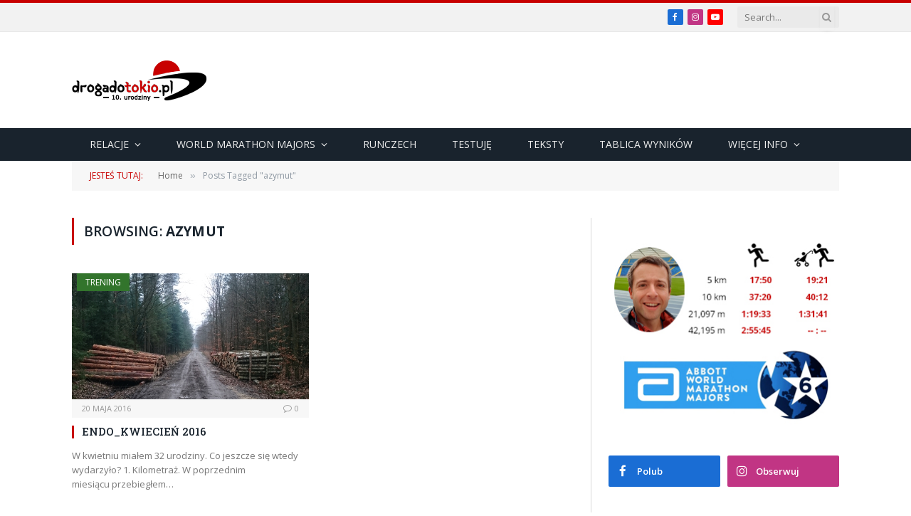

--- FILE ---
content_type: text/html; charset=UTF-8
request_url: https://drogadotokio.pl/tag/azymut/
body_size: 24269
content:
<!DOCTYPE html>
<html lang="pl-PL" class="s-light site-s-light">

<head>

	<meta charset="UTF-8" />
	<meta name="viewport" content="width=device-width, initial-scale=1" />
	<meta name='robots' content='index, follow, max-image-preview:large, max-snippet:-1, max-video-preview:-1' />

	<!-- This site is optimized with the Yoast SEO plugin v26.7 - https://yoast.com/wordpress/plugins/seo/ -->
	<title>Archiwa: azymut - drogadotokio.pl - Blog o bieganiu</title><link rel="preload" as="font" href="https://drogadotokio.pl/wp-content/themes/smart-mag/css/icons/fonts/ts-icons.woff2?v3.2" type="font/woff2" crossorigin="anonymous" />
	<link rel="canonical" href="https://drogadotokio.pl/tag/azymut/" />
	<meta property="og:locale" content="pl_PL" />
	<meta property="og:type" content="article" />
	<meta property="og:title" content="Archiwa: azymut - drogadotokio.pl - Blog o bieganiu" />
	<meta property="og:url" content="https://drogadotokio.pl/tag/azymut/" />
	<meta property="og:site_name" content="drogadotokio.pl - Blog o bieganiu" />
	<script type="application/ld+json" class="yoast-schema-graph">{"@context":"https://schema.org","@graph":[{"@type":"CollectionPage","@id":"https://drogadotokio.pl/tag/azymut/","url":"https://drogadotokio.pl/tag/azymut/","name":"Archiwa: azymut - drogadotokio.pl - Blog o bieganiu","isPartOf":{"@id":"https://drogadotokio.pl/#website"},"primaryImageOfPage":{"@id":"https://drogadotokio.pl/tag/azymut/#primaryimage"},"image":{"@id":"https://drogadotokio.pl/tag/azymut/#primaryimage"},"thumbnailUrl":"https://drogadotokio.pl/wp-content/uploads/2016/05/kwiecien_2016_lead.jpg","breadcrumb":{"@id":"https://drogadotokio.pl/tag/azymut/#breadcrumb"},"inLanguage":"pl-PL"},{"@type":"ImageObject","inLanguage":"pl-PL","@id":"https://drogadotokio.pl/tag/azymut/#primaryimage","url":"https://drogadotokio.pl/wp-content/uploads/2016/05/kwiecien_2016_lead.jpg","contentUrl":"https://drogadotokio.pl/wp-content/uploads/2016/05/kwiecien_2016_lead.jpg","width":620,"height":315},{"@type":"BreadcrumbList","@id":"https://drogadotokio.pl/tag/azymut/#breadcrumb","itemListElement":[{"@type":"ListItem","position":1,"name":"Strona główna","item":"https://drogadotokio.pl/"},{"@type":"ListItem","position":2,"name":"azymut"}]},{"@type":"WebSite","@id":"https://drogadotokio.pl/#website","url":"https://drogadotokio.pl/","name":"drogadotokio.pl - Blog o bieganiu","description":"Blog o bieganiu. Relacje ze startów i recenzje sprzętu.","publisher":{"@id":"https://drogadotokio.pl/#organization"},"potentialAction":[{"@type":"SearchAction","target":{"@type":"EntryPoint","urlTemplate":"https://drogadotokio.pl/?s={search_term_string}"},"query-input":{"@type":"PropertyValueSpecification","valueRequired":true,"valueName":"search_term_string"}}],"inLanguage":"pl-PL"},{"@type":"Organization","@id":"https://drogadotokio.pl/#organization","name":"Drogadotokio.pl","url":"https://drogadotokio.pl/","logo":{"@type":"ImageObject","inLanguage":"pl-PL","@id":"https://drogadotokio.pl/#/schema/logo/image/","url":"https://drogadotokio.pl/wp-content/uploads/2019/06/10610732_340549236107653_1838952360397223742_n.png","contentUrl":"https://drogadotokio.pl/wp-content/uploads/2019/06/10610732_340549236107653_1838952360397223742_n.png","width":329,"height":269,"caption":"Drogadotokio.pl"},"image":{"@id":"https://drogadotokio.pl/#/schema/logo/image/"},"sameAs":["https://www.facebook.com/drogadotokio","https://www.instagram.com/drogadotokio.pl/"]}]}</script>
	<!-- / Yoast SEO plugin. -->


<link rel='dns-prefetch' href='//stats.wp.com' />
<link rel='dns-prefetch' href='//fonts.googleapis.com' />
<link rel="alternate" type="application/rss+xml" title="drogadotokio.pl - Blog o bieganiu &raquo; Kanał z wpisami" href="https://drogadotokio.pl/feed/" />
<link rel="alternate" type="application/rss+xml" title="drogadotokio.pl - Blog o bieganiu &raquo; Kanał z komentarzami" href="https://drogadotokio.pl/comments/feed/" />
<script type="text/javascript" id="wpp-js" src="https://drogadotokio.pl/wp-content/plugins/wordpress-popular-posts/assets/js/wpp.min.js?ver=7.3.6" data-sampling="0" data-sampling-rate="100" data-api-url="https://drogadotokio.pl/wp-json/wordpress-popular-posts" data-post-id="0" data-token="822b75ff9a" data-lang="0" data-debug="0"></script>
<link rel="alternate" type="application/rss+xml" title="drogadotokio.pl - Blog o bieganiu &raquo; Kanał z wpisami otagowanymi jako azymut" href="https://drogadotokio.pl/tag/azymut/feed/" />
		<!-- This site uses the Google Analytics by MonsterInsights plugin v9.11.1 - Using Analytics tracking - https://www.monsterinsights.com/ -->
							<script src="//www.googletagmanager.com/gtag/js?id=G-XMVJ8195LW"  data-cfasync="false" data-wpfc-render="false" type="text/javascript" async></script>
			<script data-cfasync="false" data-wpfc-render="false" type="text/javascript">
				var mi_version = '9.11.1';
				var mi_track_user = true;
				var mi_no_track_reason = '';
								var MonsterInsightsDefaultLocations = {"page_location":"https:\/\/drogadotokio.pl\/tag\/azymut\/"};
								if ( typeof MonsterInsightsPrivacyGuardFilter === 'function' ) {
					var MonsterInsightsLocations = (typeof MonsterInsightsExcludeQuery === 'object') ? MonsterInsightsPrivacyGuardFilter( MonsterInsightsExcludeQuery ) : MonsterInsightsPrivacyGuardFilter( MonsterInsightsDefaultLocations );
				} else {
					var MonsterInsightsLocations = (typeof MonsterInsightsExcludeQuery === 'object') ? MonsterInsightsExcludeQuery : MonsterInsightsDefaultLocations;
				}

								var disableStrs = [
										'ga-disable-G-XMVJ8195LW',
									];

				/* Function to detect opted out users */
				function __gtagTrackerIsOptedOut() {
					for (var index = 0; index < disableStrs.length; index++) {
						if (document.cookie.indexOf(disableStrs[index] + '=true') > -1) {
							return true;
						}
					}

					return false;
				}

				/* Disable tracking if the opt-out cookie exists. */
				if (__gtagTrackerIsOptedOut()) {
					for (var index = 0; index < disableStrs.length; index++) {
						window[disableStrs[index]] = true;
					}
				}

				/* Opt-out function */
				function __gtagTrackerOptout() {
					for (var index = 0; index < disableStrs.length; index++) {
						document.cookie = disableStrs[index] + '=true; expires=Thu, 31 Dec 2099 23:59:59 UTC; path=/';
						window[disableStrs[index]] = true;
					}
				}

				if ('undefined' === typeof gaOptout) {
					function gaOptout() {
						__gtagTrackerOptout();
					}
				}
								window.dataLayer = window.dataLayer || [];

				window.MonsterInsightsDualTracker = {
					helpers: {},
					trackers: {},
				};
				if (mi_track_user) {
					function __gtagDataLayer() {
						dataLayer.push(arguments);
					}

					function __gtagTracker(type, name, parameters) {
						if (!parameters) {
							parameters = {};
						}

						if (parameters.send_to) {
							__gtagDataLayer.apply(null, arguments);
							return;
						}

						if (type === 'event') {
														parameters.send_to = monsterinsights_frontend.v4_id;
							var hookName = name;
							if (typeof parameters['event_category'] !== 'undefined') {
								hookName = parameters['event_category'] + ':' + name;
							}

							if (typeof MonsterInsightsDualTracker.trackers[hookName] !== 'undefined') {
								MonsterInsightsDualTracker.trackers[hookName](parameters);
							} else {
								__gtagDataLayer('event', name, parameters);
							}
							
						} else {
							__gtagDataLayer.apply(null, arguments);
						}
					}

					__gtagTracker('js', new Date());
					__gtagTracker('set', {
						'developer_id.dZGIzZG': true,
											});
					if ( MonsterInsightsLocations.page_location ) {
						__gtagTracker('set', MonsterInsightsLocations);
					}
										__gtagTracker('config', 'G-XMVJ8195LW', {"forceSSL":"true"} );
										window.gtag = __gtagTracker;										(function () {
						/* https://developers.google.com/analytics/devguides/collection/analyticsjs/ */
						/* ga and __gaTracker compatibility shim. */
						var noopfn = function () {
							return null;
						};
						var newtracker = function () {
							return new Tracker();
						};
						var Tracker = function () {
							return null;
						};
						var p = Tracker.prototype;
						p.get = noopfn;
						p.set = noopfn;
						p.send = function () {
							var args = Array.prototype.slice.call(arguments);
							args.unshift('send');
							__gaTracker.apply(null, args);
						};
						var __gaTracker = function () {
							var len = arguments.length;
							if (len === 0) {
								return;
							}
							var f = arguments[len - 1];
							if (typeof f !== 'object' || f === null || typeof f.hitCallback !== 'function') {
								if ('send' === arguments[0]) {
									var hitConverted, hitObject = false, action;
									if ('event' === arguments[1]) {
										if ('undefined' !== typeof arguments[3]) {
											hitObject = {
												'eventAction': arguments[3],
												'eventCategory': arguments[2],
												'eventLabel': arguments[4],
												'value': arguments[5] ? arguments[5] : 1,
											}
										}
									}
									if ('pageview' === arguments[1]) {
										if ('undefined' !== typeof arguments[2]) {
											hitObject = {
												'eventAction': 'page_view',
												'page_path': arguments[2],
											}
										}
									}
									if (typeof arguments[2] === 'object') {
										hitObject = arguments[2];
									}
									if (typeof arguments[5] === 'object') {
										Object.assign(hitObject, arguments[5]);
									}
									if ('undefined' !== typeof arguments[1].hitType) {
										hitObject = arguments[1];
										if ('pageview' === hitObject.hitType) {
											hitObject.eventAction = 'page_view';
										}
									}
									if (hitObject) {
										action = 'timing' === arguments[1].hitType ? 'timing_complete' : hitObject.eventAction;
										hitConverted = mapArgs(hitObject);
										__gtagTracker('event', action, hitConverted);
									}
								}
								return;
							}

							function mapArgs(args) {
								var arg, hit = {};
								var gaMap = {
									'eventCategory': 'event_category',
									'eventAction': 'event_action',
									'eventLabel': 'event_label',
									'eventValue': 'event_value',
									'nonInteraction': 'non_interaction',
									'timingCategory': 'event_category',
									'timingVar': 'name',
									'timingValue': 'value',
									'timingLabel': 'event_label',
									'page': 'page_path',
									'location': 'page_location',
									'title': 'page_title',
									'referrer' : 'page_referrer',
								};
								for (arg in args) {
																		if (!(!args.hasOwnProperty(arg) || !gaMap.hasOwnProperty(arg))) {
										hit[gaMap[arg]] = args[arg];
									} else {
										hit[arg] = args[arg];
									}
								}
								return hit;
							}

							try {
								f.hitCallback();
							} catch (ex) {
							}
						};
						__gaTracker.create = newtracker;
						__gaTracker.getByName = newtracker;
						__gaTracker.getAll = function () {
							return [];
						};
						__gaTracker.remove = noopfn;
						__gaTracker.loaded = true;
						window['__gaTracker'] = __gaTracker;
					})();
									} else {
										console.log("");
					(function () {
						function __gtagTracker() {
							return null;
						}

						window['__gtagTracker'] = __gtagTracker;
						window['gtag'] = __gtagTracker;
					})();
									}
			</script>
							<!-- / Google Analytics by MonsterInsights -->
		<style id='wp-img-auto-sizes-contain-inline-css' type='text/css'>
img:is([sizes=auto i],[sizes^="auto," i]){contain-intrinsic-size:3000px 1500px}
/*# sourceURL=wp-img-auto-sizes-contain-inline-css */
</style>

<link rel='stylesheet' id='wp-block-library-css' href='https://drogadotokio.pl/wp-includes/css/dist/block-library/style.min.css?ver=c95af143ec907f64332e48379f80692e' type='text/css' media='all' />
<style id='classic-theme-styles-inline-css' type='text/css'>
/*! This file is auto-generated */
.wp-block-button__link{color:#fff;background-color:#32373c;border-radius:9999px;box-shadow:none;text-decoration:none;padding:calc(.667em + 2px) calc(1.333em + 2px);font-size:1.125em}.wp-block-file__button{background:#32373c;color:#fff;text-decoration:none}
/*# sourceURL=/wp-includes/css/classic-themes.min.css */
</style>
<link rel='stylesheet' id='mediaelement-css' href='https://drogadotokio.pl/wp-includes/js/mediaelement/mediaelementplayer-legacy.min.css?ver=4.2.17' type='text/css' media='all' />
<link rel='stylesheet' id='wp-mediaelement-css' href='https://drogadotokio.pl/wp-includes/js/mediaelement/wp-mediaelement.min.css?ver=c95af143ec907f64332e48379f80692e' type='text/css' media='all' />
<style id='jetpack-sharing-buttons-style-inline-css' type='text/css'>
.jetpack-sharing-buttons__services-list{display:flex;flex-direction:row;flex-wrap:wrap;gap:0;list-style-type:none;margin:5px;padding:0}.jetpack-sharing-buttons__services-list.has-small-icon-size{font-size:12px}.jetpack-sharing-buttons__services-list.has-normal-icon-size{font-size:16px}.jetpack-sharing-buttons__services-list.has-large-icon-size{font-size:24px}.jetpack-sharing-buttons__services-list.has-huge-icon-size{font-size:36px}@media print{.jetpack-sharing-buttons__services-list{display:none!important}}.editor-styles-wrapper .wp-block-jetpack-sharing-buttons{gap:0;padding-inline-start:0}ul.jetpack-sharing-buttons__services-list.has-background{padding:1.25em 2.375em}
/*# sourceURL=https://drogadotokio.pl/wp-content/plugins/jetpack/_inc/blocks/sharing-buttons/view.css */
</style>
<style id='global-styles-inline-css' type='text/css'>
:root{--wp--preset--aspect-ratio--square: 1;--wp--preset--aspect-ratio--4-3: 4/3;--wp--preset--aspect-ratio--3-4: 3/4;--wp--preset--aspect-ratio--3-2: 3/2;--wp--preset--aspect-ratio--2-3: 2/3;--wp--preset--aspect-ratio--16-9: 16/9;--wp--preset--aspect-ratio--9-16: 9/16;--wp--preset--color--black: #000000;--wp--preset--color--cyan-bluish-gray: #abb8c3;--wp--preset--color--white: #ffffff;--wp--preset--color--pale-pink: #f78da7;--wp--preset--color--vivid-red: #cf2e2e;--wp--preset--color--luminous-vivid-orange: #ff6900;--wp--preset--color--luminous-vivid-amber: #fcb900;--wp--preset--color--light-green-cyan: #7bdcb5;--wp--preset--color--vivid-green-cyan: #00d084;--wp--preset--color--pale-cyan-blue: #8ed1fc;--wp--preset--color--vivid-cyan-blue: #0693e3;--wp--preset--color--vivid-purple: #9b51e0;--wp--preset--gradient--vivid-cyan-blue-to-vivid-purple: linear-gradient(135deg,rgb(6,147,227) 0%,rgb(155,81,224) 100%);--wp--preset--gradient--light-green-cyan-to-vivid-green-cyan: linear-gradient(135deg,rgb(122,220,180) 0%,rgb(0,208,130) 100%);--wp--preset--gradient--luminous-vivid-amber-to-luminous-vivid-orange: linear-gradient(135deg,rgb(252,185,0) 0%,rgb(255,105,0) 100%);--wp--preset--gradient--luminous-vivid-orange-to-vivid-red: linear-gradient(135deg,rgb(255,105,0) 0%,rgb(207,46,46) 100%);--wp--preset--gradient--very-light-gray-to-cyan-bluish-gray: linear-gradient(135deg,rgb(238,238,238) 0%,rgb(169,184,195) 100%);--wp--preset--gradient--cool-to-warm-spectrum: linear-gradient(135deg,rgb(74,234,220) 0%,rgb(151,120,209) 20%,rgb(207,42,186) 40%,rgb(238,44,130) 60%,rgb(251,105,98) 80%,rgb(254,248,76) 100%);--wp--preset--gradient--blush-light-purple: linear-gradient(135deg,rgb(255,206,236) 0%,rgb(152,150,240) 100%);--wp--preset--gradient--blush-bordeaux: linear-gradient(135deg,rgb(254,205,165) 0%,rgb(254,45,45) 50%,rgb(107,0,62) 100%);--wp--preset--gradient--luminous-dusk: linear-gradient(135deg,rgb(255,203,112) 0%,rgb(199,81,192) 50%,rgb(65,88,208) 100%);--wp--preset--gradient--pale-ocean: linear-gradient(135deg,rgb(255,245,203) 0%,rgb(182,227,212) 50%,rgb(51,167,181) 100%);--wp--preset--gradient--electric-grass: linear-gradient(135deg,rgb(202,248,128) 0%,rgb(113,206,126) 100%);--wp--preset--gradient--midnight: linear-gradient(135deg,rgb(2,3,129) 0%,rgb(40,116,252) 100%);--wp--preset--font-size--small: 13px;--wp--preset--font-size--medium: 20px;--wp--preset--font-size--large: 36px;--wp--preset--font-size--x-large: 42px;--wp--preset--spacing--20: 0.44rem;--wp--preset--spacing--30: 0.67rem;--wp--preset--spacing--40: 1rem;--wp--preset--spacing--50: 1.5rem;--wp--preset--spacing--60: 2.25rem;--wp--preset--spacing--70: 3.38rem;--wp--preset--spacing--80: 5.06rem;--wp--preset--shadow--natural: 6px 6px 9px rgba(0, 0, 0, 0.2);--wp--preset--shadow--deep: 12px 12px 50px rgba(0, 0, 0, 0.4);--wp--preset--shadow--sharp: 6px 6px 0px rgba(0, 0, 0, 0.2);--wp--preset--shadow--outlined: 6px 6px 0px -3px rgb(255, 255, 255), 6px 6px rgb(0, 0, 0);--wp--preset--shadow--crisp: 6px 6px 0px rgb(0, 0, 0);}:where(.is-layout-flex){gap: 0.5em;}:where(.is-layout-grid){gap: 0.5em;}body .is-layout-flex{display: flex;}.is-layout-flex{flex-wrap: wrap;align-items: center;}.is-layout-flex > :is(*, div){margin: 0;}body .is-layout-grid{display: grid;}.is-layout-grid > :is(*, div){margin: 0;}:where(.wp-block-columns.is-layout-flex){gap: 2em;}:where(.wp-block-columns.is-layout-grid){gap: 2em;}:where(.wp-block-post-template.is-layout-flex){gap: 1.25em;}:where(.wp-block-post-template.is-layout-grid){gap: 1.25em;}.has-black-color{color: var(--wp--preset--color--black) !important;}.has-cyan-bluish-gray-color{color: var(--wp--preset--color--cyan-bluish-gray) !important;}.has-white-color{color: var(--wp--preset--color--white) !important;}.has-pale-pink-color{color: var(--wp--preset--color--pale-pink) !important;}.has-vivid-red-color{color: var(--wp--preset--color--vivid-red) !important;}.has-luminous-vivid-orange-color{color: var(--wp--preset--color--luminous-vivid-orange) !important;}.has-luminous-vivid-amber-color{color: var(--wp--preset--color--luminous-vivid-amber) !important;}.has-light-green-cyan-color{color: var(--wp--preset--color--light-green-cyan) !important;}.has-vivid-green-cyan-color{color: var(--wp--preset--color--vivid-green-cyan) !important;}.has-pale-cyan-blue-color{color: var(--wp--preset--color--pale-cyan-blue) !important;}.has-vivid-cyan-blue-color{color: var(--wp--preset--color--vivid-cyan-blue) !important;}.has-vivid-purple-color{color: var(--wp--preset--color--vivid-purple) !important;}.has-black-background-color{background-color: var(--wp--preset--color--black) !important;}.has-cyan-bluish-gray-background-color{background-color: var(--wp--preset--color--cyan-bluish-gray) !important;}.has-white-background-color{background-color: var(--wp--preset--color--white) !important;}.has-pale-pink-background-color{background-color: var(--wp--preset--color--pale-pink) !important;}.has-vivid-red-background-color{background-color: var(--wp--preset--color--vivid-red) !important;}.has-luminous-vivid-orange-background-color{background-color: var(--wp--preset--color--luminous-vivid-orange) !important;}.has-luminous-vivid-amber-background-color{background-color: var(--wp--preset--color--luminous-vivid-amber) !important;}.has-light-green-cyan-background-color{background-color: var(--wp--preset--color--light-green-cyan) !important;}.has-vivid-green-cyan-background-color{background-color: var(--wp--preset--color--vivid-green-cyan) !important;}.has-pale-cyan-blue-background-color{background-color: var(--wp--preset--color--pale-cyan-blue) !important;}.has-vivid-cyan-blue-background-color{background-color: var(--wp--preset--color--vivid-cyan-blue) !important;}.has-vivid-purple-background-color{background-color: var(--wp--preset--color--vivid-purple) !important;}.has-black-border-color{border-color: var(--wp--preset--color--black) !important;}.has-cyan-bluish-gray-border-color{border-color: var(--wp--preset--color--cyan-bluish-gray) !important;}.has-white-border-color{border-color: var(--wp--preset--color--white) !important;}.has-pale-pink-border-color{border-color: var(--wp--preset--color--pale-pink) !important;}.has-vivid-red-border-color{border-color: var(--wp--preset--color--vivid-red) !important;}.has-luminous-vivid-orange-border-color{border-color: var(--wp--preset--color--luminous-vivid-orange) !important;}.has-luminous-vivid-amber-border-color{border-color: var(--wp--preset--color--luminous-vivid-amber) !important;}.has-light-green-cyan-border-color{border-color: var(--wp--preset--color--light-green-cyan) !important;}.has-vivid-green-cyan-border-color{border-color: var(--wp--preset--color--vivid-green-cyan) !important;}.has-pale-cyan-blue-border-color{border-color: var(--wp--preset--color--pale-cyan-blue) !important;}.has-vivid-cyan-blue-border-color{border-color: var(--wp--preset--color--vivid-cyan-blue) !important;}.has-vivid-purple-border-color{border-color: var(--wp--preset--color--vivid-purple) !important;}.has-vivid-cyan-blue-to-vivid-purple-gradient-background{background: var(--wp--preset--gradient--vivid-cyan-blue-to-vivid-purple) !important;}.has-light-green-cyan-to-vivid-green-cyan-gradient-background{background: var(--wp--preset--gradient--light-green-cyan-to-vivid-green-cyan) !important;}.has-luminous-vivid-amber-to-luminous-vivid-orange-gradient-background{background: var(--wp--preset--gradient--luminous-vivid-amber-to-luminous-vivid-orange) !important;}.has-luminous-vivid-orange-to-vivid-red-gradient-background{background: var(--wp--preset--gradient--luminous-vivid-orange-to-vivid-red) !important;}.has-very-light-gray-to-cyan-bluish-gray-gradient-background{background: var(--wp--preset--gradient--very-light-gray-to-cyan-bluish-gray) !important;}.has-cool-to-warm-spectrum-gradient-background{background: var(--wp--preset--gradient--cool-to-warm-spectrum) !important;}.has-blush-light-purple-gradient-background{background: var(--wp--preset--gradient--blush-light-purple) !important;}.has-blush-bordeaux-gradient-background{background: var(--wp--preset--gradient--blush-bordeaux) !important;}.has-luminous-dusk-gradient-background{background: var(--wp--preset--gradient--luminous-dusk) !important;}.has-pale-ocean-gradient-background{background: var(--wp--preset--gradient--pale-ocean) !important;}.has-electric-grass-gradient-background{background: var(--wp--preset--gradient--electric-grass) !important;}.has-midnight-gradient-background{background: var(--wp--preset--gradient--midnight) !important;}.has-small-font-size{font-size: var(--wp--preset--font-size--small) !important;}.has-medium-font-size{font-size: var(--wp--preset--font-size--medium) !important;}.has-large-font-size{font-size: var(--wp--preset--font-size--large) !important;}.has-x-large-font-size{font-size: var(--wp--preset--font-size--x-large) !important;}
:where(.wp-block-post-template.is-layout-flex){gap: 1.25em;}:where(.wp-block-post-template.is-layout-grid){gap: 1.25em;}
:where(.wp-block-term-template.is-layout-flex){gap: 1.25em;}:where(.wp-block-term-template.is-layout-grid){gap: 1.25em;}
:where(.wp-block-columns.is-layout-flex){gap: 2em;}:where(.wp-block-columns.is-layout-grid){gap: 2em;}
:root :where(.wp-block-pullquote){font-size: 1.5em;line-height: 1.6;}
/*# sourceURL=global-styles-inline-css */
</style>
<link rel='stylesheet' id='cff-css' href='https://drogadotokio.pl/wp-content/plugins/custom-facebook-feed-pro/assets/css/cff-style.min.css?ver=4.2.6' type='text/css' media='all' />
<link rel='stylesheet' id='wordpress-popular-posts-css-css' href='https://drogadotokio.pl/wp-content/plugins/wordpress-popular-posts/assets/css/wpp.css?ver=7.3.6' type='text/css' media='all' />
<link rel='stylesheet' id='tablepress-default-css' href='https://drogadotokio.pl/wp-content/tablepress-combined.min.css?ver=48' type='text/css' media='all' />
<link rel='stylesheet' id='smartmag-core-css' href='https://drogadotokio.pl/wp-content/themes/smart-mag/style.css?ver=10.3.2' type='text/css' media='all' />
<link rel='stylesheet' id='smartmag-fonts-css' href='https://fonts.googleapis.com/css?family=Open+Sans%3A400%2C400i%2C600%2C700%7CRoboto+Slab%3A400%2C500' type='text/css' media='all' />
<link rel='stylesheet' id='smartmag-magnific-popup-css' href='https://drogadotokio.pl/wp-content/themes/smart-mag/css/lightbox.css?ver=10.3.2' type='text/css' media='all' />
<link rel='stylesheet' id='font-awesome4-css' href='https://drogadotokio.pl/wp-content/themes/smart-mag/css/fontawesome/css/font-awesome.min.css?ver=10.3.2' type='text/css' media='all' />
<link rel='stylesheet' id='smartmag-icons-css' href='https://drogadotokio.pl/wp-content/themes/smart-mag/css/icons/icons.css?ver=10.3.2' type='text/css' media='all' />
<link rel='stylesheet' id='smartmag-skin-css' href='https://drogadotokio.pl/wp-content/themes/smart-mag/css/skin-classic.css?ver=10.3.2' type='text/css' media='all' />
<style id='smartmag-skin-inline-css' type='text/css'>
:root { --c-main: #c80000;
--c-main-rgb: 200,0,0;
--main-width: 1078px; }
.smart-head-mobile .smart-head-mid { border-top-width: 3px; }
.loop-grid .ratio-is-custom { padding-bottom: calc(100% / 1.88); }
.loop-list .ratio-is-custom { padding-bottom: calc(100% / 1.88); }
.list-post { --list-p-media-width: 40%; --list-p-media-max-width: 85%; }
.list-post .media:not(i) { --list-p-media-max-width: 40%; }
.loop-small .ratio-is-custom { padding-bottom: calc(100% / 1.149); }
.loop-small .media:not(i) { max-width: 75px; }
.single .featured .ratio-is-custom { padding-bottom: calc(100% / 2); }
.entry-content { font-size: 14px; --c-a: #c80000; }


.term-color-331 { --c-main: #3256e5; }
.navigation .menu-cat-331 { --c-term: #3256e5; }


.term-color-328 { --c-main: #135d6b; }
.navigation .menu-cat-328 { --c-term: #135d6b; }


.term-color-443 { --c-main: #b6baca; }
.navigation .menu-cat-443 { --c-term: #b6baca; }


.term-color-29 { --c-main: #c80000; }
.navigation .menu-cat-29 { --c-term: #c80000; }


.term-color-329 { --c-main: #1e73be; }
.navigation .menu-cat-329 { --c-term: #1e73be; }


.term-color-265 { --c-main: #b52626; }
.navigation .menu-cat-265 { --c-term: #b52626; }


.term-color-342 { --c-main: #a54d00; }
.navigation .menu-cat-342 { --c-term: #a54d00; }


.term-color-64 { --c-main: #ef5d09; }
.navigation .menu-cat-64 { --c-term: #ef5d09; }


.term-color-40 { --c-main: #e8a200; }
.navigation .menu-cat-40 { --c-term: #e8a200; }


.term-color-3 { --c-main: #32742c; }
.navigation .menu-cat-3 { --c-term: #32742c; }


.term-color-346 { --c-main: #b20077; }
.navigation .menu-cat-346 { --c-term: #b20077; }

/*# sourceURL=smartmag-skin-inline-css */
</style>
<link rel='stylesheet' id='smartmag-legacy-sc-css' href='https://drogadotokio.pl/wp-content/themes/smart-mag/css/legacy-shortcodes.css?ver=10.3.2' type='text/css' media='all' />
<script type="text/javascript" id="smartmag-lazy-inline-js-after">
/* <![CDATA[ */
/**
 * @copyright ThemeSphere
 * @preserve
 */
var BunyadLazy={};BunyadLazy.load=function(){function a(e,n){var t={};e.dataset.bgset&&e.dataset.sizes?(t.sizes=e.dataset.sizes,t.srcset=e.dataset.bgset):t.src=e.dataset.bgsrc,function(t){var a=t.dataset.ratio;if(0<a){const e=t.parentElement;if(e.classList.contains("media-ratio")){const n=e.style;n.getPropertyValue("--a-ratio")||(n.paddingBottom=100/a+"%")}}}(e);var a,o=document.createElement("img");for(a in o.onload=function(){var t="url('"+(o.currentSrc||o.src)+"')",a=e.style;a.backgroundImage!==t&&requestAnimationFrame(()=>{a.backgroundImage=t,n&&n()}),o.onload=null,o.onerror=null,o=null},o.onerror=o.onload,t)o.setAttribute(a,t[a]);o&&o.complete&&0<o.naturalWidth&&o.onload&&o.onload()}function e(t){t.dataset.loaded||a(t,()=>{document.dispatchEvent(new Event("lazyloaded")),t.dataset.loaded=1})}function n(t){"complete"===document.readyState?t():window.addEventListener("load",t)}return{initEarly:function(){var t,a=()=>{document.querySelectorAll(".img.bg-cover:not(.lazyload)").forEach(e)};"complete"!==document.readyState?(t=setInterval(a,150),n(()=>{a(),clearInterval(t)})):a()},callOnLoad:n,initBgImages:function(t){t&&n(()=>{document.querySelectorAll(".img.bg-cover").forEach(e)})},bgLoad:a}}(),BunyadLazy.load.initEarly();
//# sourceURL=smartmag-lazy-inline-js-after
/* ]]> */
</script>
<script type="text/javascript" src="https://drogadotokio.pl/wp-content/plugins/google-analytics-for-wordpress/assets/js/frontend-gtag.min.js?ver=9.11.1" id="monsterinsights-frontend-script-js" async="async" data-wp-strategy="async"></script>
<script data-cfasync="false" data-wpfc-render="false" type="text/javascript" id='monsterinsights-frontend-script-js-extra'>/* <![CDATA[ */
var monsterinsights_frontend = {"js_events_tracking":"true","download_extensions":"doc,pdf,ppt,zip,xls,docx,pptx,xlsx","inbound_paths":"[]","home_url":"https:\/\/drogadotokio.pl","hash_tracking":"false","v4_id":"G-XMVJ8195LW"};/* ]]> */
</script>
<script type="text/javascript" src="https://drogadotokio.pl/wp-includes/js/jquery/jquery.min.js?ver=3.7.1" id="jquery-core-js"></script>
<script type="text/javascript" src="https://drogadotokio.pl/wp-includes/js/jquery/jquery-migrate.min.js?ver=3.4.1" id="jquery-migrate-js"></script>
<script type="text/javascript" id="smartmag-theme-js-extra">
/* <![CDATA[ */
var Bunyad = {"ajaxurl":"https://drogadotokio.pl/wp-admin/admin-ajax.php"};
//# sourceURL=smartmag-theme-js-extra
/* ]]> */
</script>
<script type="text/javascript" src="https://drogadotokio.pl/wp-content/themes/smart-mag/js/theme.js?ver=10.3.2" id="smartmag-theme-js"></script>
<script type="text/javascript" src="https://drogadotokio.pl/wp-content/themes/smart-mag/js/legacy-shortcodes.js?ver=10.3.2" id="smartmag-legacy-sc-js"></script>
<link rel="https://api.w.org/" href="https://drogadotokio.pl/wp-json/" /><link rel="alternate" title="JSON" type="application/json" href="https://drogadotokio.pl/wp-json/wp/v2/tags/197" /><link rel="EditURI" type="application/rsd+xml" title="RSD" href="https://drogadotokio.pl/xmlrpc.php?rsd" />

<!-- Custom Facebook Feed JS vars -->
<script type="text/javascript">
var cffsiteurl = "https://drogadotokio.pl/wp-content/plugins";
var cffajaxurl = "https://drogadotokio.pl/wp-admin/admin-ajax.php";


var cfflinkhashtags = "false";
</script>
                    <!-- Tracking code generated with Simple Universal Google Analytics plugin v1.0.5 -->
                    <script>
                    (function(i,s,o,g,r,a,m){i['GoogleAnalyticsObject']=r;i[r]=i[r]||function(){
                    (i[r].q=i[r].q||[]).push(arguments)},i[r].l=1*new Date();a=s.createElement(o),
                    m=s.getElementsByTagName(o)[0];a.async=1;a.src=g;m.parentNode.insertBefore(a,m)
                    })(window,document,'script','//www.google-analytics.com/analytics.js','ga');

                    ga('create', 'UA-7985544-9', 'auto');
                    ga('send', 'pageview');

                    </script>
                    <!-- / Simple Universal Google Analytics plugin --><script type="text/javascript">
(function(url){
	if(/(?:Chrome\/26\.0\.1410\.63 Safari\/537\.31|WordfenceTestMonBot)/.test(navigator.userAgent)){ return; }
	var addEvent = function(evt, handler) {
		if (window.addEventListener) {
			document.addEventListener(evt, handler, false);
		} else if (window.attachEvent) {
			document.attachEvent('on' + evt, handler);
		}
	};
	var removeEvent = function(evt, handler) {
		if (window.removeEventListener) {
			document.removeEventListener(evt, handler, false);
		} else if (window.detachEvent) {
			document.detachEvent('on' + evt, handler);
		}
	};
	var evts = 'contextmenu dblclick drag dragend dragenter dragleave dragover dragstart drop keydown keypress keyup mousedown mousemove mouseout mouseover mouseup mousewheel scroll'.split(' ');
	var logHuman = function() {
		if (window.wfLogHumanRan) { return; }
		window.wfLogHumanRan = true;
		var wfscr = document.createElement('script');
		wfscr.type = 'text/javascript';
		wfscr.async = true;
		wfscr.src = url + '&r=' + Math.random();
		(document.getElementsByTagName('head')[0]||document.getElementsByTagName('body')[0]).appendChild(wfscr);
		for (var i = 0; i < evts.length; i++) {
			removeEvent(evts[i], logHuman);
		}
	};
	for (var i = 0; i < evts.length; i++) {
		addEvent(evts[i], logHuman);
	}
})('//drogadotokio.pl/?wordfence_lh=1&hid=A10080D8D722EAB444BEAC72A2BE5D82');
</script>	<style>img#wpstats{display:none}</style>
		            <style id="wpp-loading-animation-styles">@-webkit-keyframes bgslide{from{background-position-x:0}to{background-position-x:-200%}}@keyframes bgslide{from{background-position-x:0}to{background-position-x:-200%}}.wpp-widget-block-placeholder,.wpp-shortcode-placeholder{margin:0 auto;width:60px;height:3px;background:#dd3737;background:linear-gradient(90deg,#dd3737 0%,#571313 10%,#dd3737 100%);background-size:200% auto;border-radius:3px;-webkit-animation:bgslide 1s infinite linear;animation:bgslide 1s infinite linear}</style>
            		<script>
			document.documentElement.className = document.documentElement.className.replace( 'no-js', 'js' );
		</script>
				<style>
			.no-js img.lazyload { display: none; }
			figure.wp-block-image img.lazyloading { min-width: 150px; }
							.lazyload, .lazyloading { opacity: 0; }
				.lazyloaded {
					opacity: 1;
					transition: opacity 400ms;
					transition-delay: 0ms;
				}
					</style>
		
		<script>
		var BunyadSchemeKey = 'bunyad-scheme';
		(() => {
			const d = document.documentElement;
			const c = d.classList;
			var scheme = localStorage.getItem(BunyadSchemeKey);
			
			if (scheme) {
				d.dataset.origClass = c;
				scheme === 'dark' ? c.remove('s-light', 'site-s-light') : c.remove('s-dark', 'site-s-dark');
				c.add('site-s-' + scheme, 's-' + scheme);
			}
		})();
		</script>
		<meta name="generator" content="Elementor 3.33.4; features: additional_custom_breakpoints; settings: css_print_method-external, google_font-enabled, font_display-auto">
			<style>
				.e-con.e-parent:nth-of-type(n+4):not(.e-lazyloaded):not(.e-no-lazyload),
				.e-con.e-parent:nth-of-type(n+4):not(.e-lazyloaded):not(.e-no-lazyload) * {
					background-image: none !important;
				}
				@media screen and (max-height: 1024px) {
					.e-con.e-parent:nth-of-type(n+3):not(.e-lazyloaded):not(.e-no-lazyload),
					.e-con.e-parent:nth-of-type(n+3):not(.e-lazyloaded):not(.e-no-lazyload) * {
						background-image: none !important;
					}
				}
				@media screen and (max-height: 640px) {
					.e-con.e-parent:nth-of-type(n+2):not(.e-lazyloaded):not(.e-no-lazyload),
					.e-con.e-parent:nth-of-type(n+2):not(.e-lazyloaded):not(.e-no-lazyload) * {
						background-image: none !important;
					}
				}
			</style>
			<link rel="icon" href="https://drogadotokio.pl/wp-content/uploads/2019/10/cropped-artworks-000097897317-5r43oc-t500x500-32x32.jpg" sizes="32x32" />
<link rel="icon" href="https://drogadotokio.pl/wp-content/uploads/2019/10/cropped-artworks-000097897317-5r43oc-t500x500-192x192.jpg" sizes="192x192" />
<link rel="apple-touch-icon" href="https://drogadotokio.pl/wp-content/uploads/2019/10/cropped-artworks-000097897317-5r43oc-t500x500-180x180.jpg" />
<meta name="msapplication-TileImage" content="https://drogadotokio.pl/wp-content/uploads/2019/10/cropped-artworks-000097897317-5r43oc-t500x500-270x270.jpg" />
		<style type="text/css" id="wp-custom-css">
			body.boxed {

background-repeat: no-repeat;
background-attachment: fixed;
background-position: center center;
-webkit-background-size: cover; -moz-background-size: cover;-o-background-size: cover; 
background-size: cover;
background-image: url('http://theme-sphere.com/smart-mag/wp-content/uploads/2014/01/5-4yas-4415263267_3c62eecb99_o.jpg');

}		</style>
		

</head>

<body class="archive tag tag-azymut tag-197 wp-theme-smart-mag right-sidebar has-lb has-lb-sm ts-img-hov-fade has-sb-sep layout-normal elementor-default elementor-kit-14272">



<div class="main-wrap">

	
<div class="off-canvas-backdrop"></div>
<div class="mobile-menu-container off-canvas s-dark hide-menu-lg" id="off-canvas">

	<div class="off-canvas-head">
		<a href="#" class="close">
			<span class="visuallyhidden">Close Menu</span>
			<i class="tsi tsi-times"></i>
		</a>

		<div class="ts-logo">
					</div>
	</div>

	<div class="off-canvas-content">

					<ul class="mobile-menu"></ul>
		
		
		
		<div class="spc-social-block spc-social spc-social-b smart-head-social">
		
			
				<a href="https://www.facebook.com/drogadotokio" class="link service s-facebook" target="_blank" rel="nofollow noopener">
					<i class="icon tsi tsi-facebook"></i>					<span class="visuallyhidden">Facebook</span>
				</a>
									
			
				<a href="#" class="link service s-twitter" target="_blank" rel="nofollow noopener">
					<i class="icon tsi tsi-twitter"></i>					<span class="visuallyhidden">X (Twitter)</span>
				</a>
									
			
				<a href="https://www.instagram.com/drogadotokio.pl/" class="link service s-instagram" target="_blank" rel="nofollow noopener">
					<i class="icon tsi tsi-instagram"></i>					<span class="visuallyhidden">Instagram</span>
				</a>
									
			
		</div>

		
	</div>

</div>
<div class="smart-head smart-head-legacy smart-head-main" id="smart-head" data-sticky="auto" data-sticky-type="smart" data-sticky-full>
	
	<div class="smart-head-row smart-head-top is-light smart-head-row-full">

		<div class="inner wrap">

							
				<div class="items items-left empty">
								</div>

							
				<div class="items items-center empty">
								</div>

							
				<div class="items items-right ">
				
		<div class="spc-social-block spc-social spc-social-c smart-head-social spc-social-colors spc-social-bg">
		
			
				<a href="https://www.facebook.com/drogadotokio" class="link service s-facebook" target="_blank" rel="nofollow noopener">
					<i class="icon tsi tsi-facebook"></i>					<span class="visuallyhidden">Facebook</span>
				</a>
									
			
				<a href="https://www.instagram.com/drogadotokio.pl/" class="link service s-instagram" target="_blank" rel="nofollow noopener">
					<i class="icon tsi tsi-instagram"></i>					<span class="visuallyhidden">Instagram</span>
				</a>
									
			
				<a href="https://www.youtube.com/channel/UCm-xpUS78lFjQe7oJS74cfA/videos" class="link service s-youtube" target="_blank" rel="nofollow noopener">
					<i class="icon tsi tsi-youtube-play"></i>					<span class="visuallyhidden">YouTube</span>
				</a>
									
			
		</div>

		

	<div class="smart-head-search">
		<form role="search" class="search-form" action="https://drogadotokio.pl/" method="get">
			<input type="text" name="s" class="query live-search-query" value="" placeholder="Search..." autocomplete="off" />
			<button class="search-button" type="submit">
				<i class="tsi tsi-search"></i>
				<span class="visuallyhidden"></span>
			</button>
		</form>
	</div> <!-- .search -->

				</div>

						
		</div>
	</div>

	
	<div class="smart-head-row smart-head-mid is-light smart-head-row-full">

		<div class="inner wrap">

							
				<div class="items items-left ">
					<a href="https://drogadotokio.pl/" title="drogadotokio.pl &#8211; Blog o bieganiu" rel="home" class="logo-link ts-logo logo-is-image">
		<span>
			
				
					<img loading="lazy"   alt="drogadotokio.pl &#8211; Blog o bieganiu" width="190" height="60" data-src="https://drogadotokio.pl/wp-content/uploads/2024/10/logo_blog2-1-gora3.png" class="logo-image lazyload" src="[data-uri]" /><noscript><img loading="lazy"   alt="drogadotokio.pl &#8211; Blog o bieganiu" width="190" height="60" data-src="https://drogadotokio.pl/wp-content/uploads/2024/10/logo_blog2-1-gora3.png" class="logo-image lazyload" src="[data-uri]" /><noscript><img loading="lazy" src="https://drogadotokio.pl/wp-content/uploads/2024/10/logo_blog2-1-gora3.png" class="logo-image" alt="drogadotokio.pl &#8211; Blog o bieganiu" width="190" height="60"/></noscript></noscript>
									 
					</span>
	</a>				</div>

							
				<div class="items items-center empty">
								</div>

							
				<div class="items items-right empty">
								</div>

						
		</div>
	</div>

	
	<div class="smart-head-row smart-head-bot s-dark smart-head-row-full">

		<div class="inner wrap">

							
				<div class="items items-left ">
					<div class="nav-wrap">
		<nav class="navigation navigation-main nav-hov-b">
			<ul id="menu-nowe-3" class="menu"><li id="menu-item-381" class="menu-item menu-item-type-custom menu-item-object-custom menu-item-has-children menu-item-381"><a href="http://www.drogadotokio.pl">Relacje</a>
<ul class="sub-menu">
	<li id="menu-item-380" class="menu-item menu-item-type-taxonomy menu-item-object-category menu-cat-29 menu-item-380"><a href="https://drogadotokio.pl/category/relacje/">Starty</a></li>
	<li id="menu-item-379" class="menu-item menu-item-type-taxonomy menu-item-object-category menu-cat-3 menu-item-379"><a href="https://drogadotokio.pl/category/trening/">Treningi</a></li>
</ul>
</li>
<li id="menu-item-9214" class="menu-item menu-item-type-custom menu-item-object-custom menu-item-has-children menu-item-9214"><a href="http://www.drogadotokio.pl">World Marathon Majors</a>
<ul class="sub-menu">
	<li id="menu-item-20152" class="menu-item menu-item-type-taxonomy menu-item-object-category menu-cat-443 menu-item-20152"><a href="https://drogadotokio.pl/category/boston-marathon-2023/">Boston Marathon &#8211; 2023 i 2024</a></li>
	<li id="menu-item-10371" class="menu-item menu-item-type-taxonomy menu-item-object-category menu-cat-346 menu-item-10371"><a href="https://drogadotokio.pl/category/virgin-money-london-marathon-2019/">Virgin Money London Marathon &#8211; 2019</a></li>
	<li id="menu-item-9378" class="menu-item menu-item-type-taxonomy menu-item-object-category menu-cat-331 menu-item-9378"><a href="https://drogadotokio.pl/category/bank-of-america-chicago-marathon/">Bank of America Chicago Marathon &#8211; 2018 i 2022</a></li>
	<li id="menu-item-9216" class="menu-item menu-item-type-taxonomy menu-item-object-category menu-cat-265 menu-item-9216"><a href="https://drogadotokio.pl/category/tcs-new-york-marathon/">TCS New York City Marathon &#8211; 2017 i 2019</a></li>
	<li id="menu-item-9215" class="menu-item menu-item-type-taxonomy menu-item-object-category menu-cat-40 menu-item-9215"><a href="https://drogadotokio.pl/category/tokyo-marathon-2015/">Tokyo Marathon &#8211; 2015</a></li>
	<li id="menu-item-9217" class="menu-item menu-item-type-taxonomy menu-item-object-category menu-cat-328 menu-item-9217"><a href="https://drogadotokio.pl/category/berlin-marathon/">BMW Berlin Marathon &#8211; 2013 i 2021</a></li>
</ul>
</li>
<li id="menu-item-9219" class="menu-item menu-item-type-taxonomy menu-item-object-category menu-cat-329 menu-item-9219"><a href="https://drogadotokio.pl/category/runczech-2/">RunCzech</a></li>
<li id="menu-item-2094" class="menu-item menu-item-type-taxonomy menu-item-object-category menu-cat-64 menu-item-2094"><a href="https://drogadotokio.pl/category/test/">Testuję</a></li>
<li id="menu-item-10182" class="menu-item menu-item-type-taxonomy menu-item-object-category menu-cat-342 menu-item-10182"><a href="https://drogadotokio.pl/category/teksty/">Teksty</a></li>
<li id="menu-item-221" class="menu-item menu-item-type-post_type menu-item-object-page menu-item-221"><a href="https://drogadotokio.pl/tablica-wynikow/">Tablica wyników</a></li>
<li id="menu-item-176" class="menu-item menu-item-type-custom menu-item-object-custom menu-item-has-children menu-item-176"><a href="http://www.drogadotokio.pl">Więcej info</a>
<ul class="sub-menu">
	<li id="menu-item-96" class="menu-item menu-item-type-post_type menu-item-object-page menu-item-96"><a href="https://drogadotokio.pl/faq/">FAQ</a></li>
	<li id="menu-item-211" class="menu-item menu-item-type-post_type menu-item-object-page menu-item-211"><a href="https://drogadotokio.pl/media/">Media</a></li>
	<li id="menu-item-177" class="menu-item menu-item-type-post_type menu-item-object-page menu-item-177"><a href="https://drogadotokio.pl/o-mnie/">O mnie</a></li>
	<li id="menu-item-3263" class="menu-item menu-item-type-post_type menu-item-object-page menu-item-3263"><a href="https://drogadotokio.pl/wspolpraca/">Współpraca</a></li>
</ul>
</li>
</ul>		</nav>
	</div>
				</div>

							
				<div class="items items-center empty">
								</div>

							
				<div class="items items-right empty">
								</div>

						
		</div>
	</div>

	</div>
<div class="smart-head smart-head-a smart-head-mobile" id="smart-head-mobile" data-sticky="mid" data-sticky-type="smart" data-sticky-full>
	
	<div class="smart-head-row smart-head-mid smart-head-row-3 s-dark smart-head-row-full">

		<div class="inner wrap">

							
				<div class="items items-left ">
				
<button class="offcanvas-toggle has-icon" type="button" aria-label="Menu">
	<span class="hamburger-icon hamburger-icon-a">
		<span class="inner"></span>
	</span>
</button>				</div>

							
				<div class="items items-center ">
					<a href="https://drogadotokio.pl/" title="drogadotokio.pl &#8211; Blog o bieganiu" rel="home" class="logo-link ts-logo logo-is-image">
		<span>
			
				
					<img loading="lazy"   alt="drogadotokio.pl &#8211; Blog o bieganiu" width="190" height="60" data-src="https://drogadotokio.pl/wp-content/uploads/2024/10/logo_blog2-1-gora3.png" class="logo-image lazyload" src="[data-uri]" /><noscript><img loading="lazy"   alt="drogadotokio.pl &#8211; Blog o bieganiu" width="190" height="60" data-src="https://drogadotokio.pl/wp-content/uploads/2024/10/logo_blog2-1-gora3.png" class="logo-image lazyload" src="[data-uri]" /><noscript><img loading="lazy" src="https://drogadotokio.pl/wp-content/uploads/2024/10/logo_blog2-1-gora3.png" class="logo-image" alt="drogadotokio.pl &#8211; Blog o bieganiu" width="190" height="60"/></noscript></noscript>
									 
					</span>
	</a>				</div>

							
				<div class="items items-right ">
				

	<a href="#" class="search-icon has-icon-only is-icon" title="Search">
		<i class="tsi tsi-search"></i>
	</a>

				</div>

						
		</div>
	</div>

	</div>
<nav class="breadcrumbs ts-contain breadcrumbs-b" id="breadcrumb"><div class="inner ts-contain "><span class="label">Jesteś tutaj:</span><span><a href="https://drogadotokio.pl/"><span>Home</span></a></span><span class="delim">&raquo;</span><span class="current">Posts Tagged &quot;azymut&quot;</span></div></nav>
<div class="main ts-contain cf right-sidebar">
			<div class="ts-row">
			<div class="col-8 main-content">

							<h1 class="archive-heading">
					Browsing: <span>azymut</span>				</h1>
						
					
							
					<section class="block-wrap block-grid mb-none" data-id="1">

				
			<div class="block-content">
					
	<div class="loop loop-grid loop-grid-base grid grid-2 md:grid-2 xs:grid-1">

					
<article class="l-post grid-post grid-base-post">

	
			<div class="media">

		
			<a href="https://drogadotokio.pl/2016/05/20/endo_kwiecien-2016/" class="image-link media-ratio ratio-is-custom" title="ENDO_KWIECIEŃ 2016"><span data-bgsrc="https://drogadotokio.pl/wp-content/uploads/2016/05/kwiecien_2016_lead.jpg" class="img bg-cover wp-post-image attachment-bunyad-grid size-bunyad-grid no-lazy skip-lazy" data-bgset="https://drogadotokio.pl/wp-content/uploads/2016/05/kwiecien_2016_lead.jpg 620w, https://drogadotokio.pl/wp-content/uploads/2016/05/kwiecien_2016_lead-300x152.jpg 300w" data-sizes="(max-width: 339px) 100vw, 339px"></span></a>			
			
			
							
				<span class="cat-labels cat-labels-overlay c-overlay p-top-left">
				<a href="https://drogadotokio.pl/category/trening/" class="category term-color-3" rel="category" tabindex="-1">Trening</a>
			</span>
						
			
		
		</div>
	

	
		<div class="content">

			<div class="post-meta post-meta-a"><div class="post-meta-items meta-above"><span class="meta-item has-next-icon date"><span class="date-link"><time class="post-date" datetime="2016-05-20T08:15:42+02:00">20 maja 2016</time></span></span><span class="meta-item comments has-icon"><a href="https://drogadotokio.pl/2016/05/20/endo_kwiecien-2016/#respond"><i class="tsi tsi-comment-o"></i>0</a></span></div><h2 class="is-title post-title"><a href="https://drogadotokio.pl/2016/05/20/endo_kwiecien-2016/">ENDO_KWIECIEŃ 2016</a></h2></div>			
						
				<div class="excerpt">
					<p>W kwietniu miałem 32 urodziny. Co jeszcze się wtedy wydarzyło? 1. Kilometraż. W poprzednim miesiącu przebiegłem&hellip;</p>
				</div>
			
			
			
		</div>

	
</article>		
	</div>

	

	<nav class="main-pagination pagination-numbers" data-type="numbers">
			</nav>


	
			</div>

		</section>
		
			</div>
			
					
	
	<aside class="col-4 main-sidebar has-sep" data-sticky="1">
	
			<div class="inner theiaStickySidebar">
		
			<div id="text-20" class="widget widget_text">			<div class="textwidget"><p><a href="https://drogadotokio.pl/wp-content/uploads/2023/04/zyciowki_2023.jpg"><img fetchpriority="high" fetchpriority="high" decoding="async"   alt="" width="325" height="270" data-srcset="https://drogadotokio.pl/wp-content/uploads/2023/04/zyciowki_2023.jpg 325w, https://drogadotokio.pl/wp-content/uploads/2023/04/zyciowki_2023-300x249.jpg 300w, https://drogadotokio.pl/wp-content/uploads/2023/04/zyciowki_2023-150x125.jpg 150w"  data-src="https://drogadotokio.pl/wp-content/uploads/2023/04/zyciowki_2023.jpg" data-sizes="(max-width: 325px) 100vw, 325px" class="aligncenter size-full wp-image-20620 lazyload" src="[data-uri]" /><noscript><img fetchpriority="high" fetchpriority="high" decoding="async" class="aligncenter size-full wp-image-20620" src="https://drogadotokio.pl/wp-content/uploads/2023/04/zyciowki_2023.jpg" alt="" width="325" height="270" srcset="https://drogadotokio.pl/wp-content/uploads/2023/04/zyciowki_2023.jpg 325w, https://drogadotokio.pl/wp-content/uploads/2023/04/zyciowki_2023-300x249.jpg 300w, https://drogadotokio.pl/wp-content/uploads/2023/04/zyciowki_2023-150x125.jpg 150w" sizes="(max-width: 325px) 100vw, 325px" /></noscript></a></p>
</div>
		</div><div id="bunyad-social-3" class="widget widget-social-b">		<div class="spc-social-follow spc-social-follow-b spc-social-colors spc-social-bg has-counts">
			<ul class="services grid grid-2 md:grid-4 sm:grid-2" itemscope itemtype="http://schema.org/Organization">
				<link itemprop="url" href="https://drogadotokio.pl/">
								
				<li class="service-wrap">

					<a href="https://facebook.com/drogadotokio" class="service service-link s-facebook" target="_blank" itemprop="sameAs" rel="nofollow noopener">
						<i class="the-icon tsi tsi-facebook"></i>
						<span class="label">Polub</span>

							
					</a>

				</li>
				
								
				<li class="service-wrap">

					<a href="https://instagram.com/drogadotokio.pl/" class="service service-link s-instagram" target="_blank" itemprop="sameAs" rel="nofollow noopener">
						<i class="the-icon tsi tsi-instagram"></i>
						<span class="label">Obserwuj</span>

							
					</a>

				</li>
				
							</ul>
		</div>
		
		</div><div id="text-22" class="widget widget_text"><div class="widget-title block-head block-head-ac block-head block-head-ac block-head-g is-left has-style"><h5 class="heading">Facebook</h5></div>			<div class="textwidget"><div class="cff-wrapper"><div class="cff-wrapper-ctn " ><div id="cff" data-char="400" class="cff  cff-mob-cols-1 cff-tab-cols-1  cff-disable-narrow cff-timeline-feed cff-pag cff-nojs  cff-lightbox cff-lb"  data-fb-text="Zobacz na FB" data-offset="" data-own-token="true" data-grid-pag="" data-lb-comments="true" data-pag-num="25" data-cff-shortcode="" data-postid=""><svg width="24px" height="24px" version="1.1" xmlns="http://www.w3.org/2000/svg" xmlns:xlink="http://www.w3.org/1999/xlink" class="cff-screenreader" role="img" aria-labelledby="metaSVGid metaSVGdesc"><title id="metaSVGid">Comments Box SVG icons</title><link rel="preload" as="font" href="https://drogadotokio.pl/wp-content/themes/smart-mag/css/icons/fonts/ts-icons.woff2?v3.2" type="font/woff2" crossorigin="anonymous" /><desc id="metaSVGdesc">Used for the like, share, comment, and reaction icons</desc><defs><linearGradient id="angryGrad" x1="0" x2="0" y1="0" y2="1"><stop offset="0%" stop-color="#f9ae9e" /><stop offset="70%" stop-color="#ffe7a4" /></linearGradient><linearGradient id="likeGrad"><stop offset="25%" stop-color="rgba(0,0,0,0.05)" /><stop offset="26%" stop-color="rgba(255,255,255,0.7)" /></linearGradient><linearGradient id="likeGradHover"><stop offset="25%" stop-color="#a3caff" /><stop offset="26%" stop-color="#fff" /></linearGradient><linearGradient id="likeGradDark"><stop offset="25%" stop-color="rgba(255,255,255,0.5)" /><stop offset="26%" stop-color="rgba(255,255,255,0.7)" /></linearGradient></defs></svg><div class="cff-posts-wrap"><div class="cff-item cff-photo-post author-marek---drogadotokio-pl cff-340546212774622 cff-new" id="cff_340546212774622_1513870290579089" data-page-id="340546212774622" data-cff-timestamp="1768926273" data-object-id="1513865973912854" data-cff-from="340546212774622" ><div class="cff-author"><!--
	--><div class="cff-author-text"><!--
					--><div class="cff-page-name cff-author-date" ><!--
				--><a  href="https://facebook.com/340546212774622" target="_blank" rel="nofollow noopener" ><!--
					-->Marek - drogadotokio.pl<!--
				--></a><!--
				--><span class="cff-story"> </span><!--
			--></div>
			
<div class="cff-date " >
	 2 dni temu </div>			</div>
	<div class="cff-author-img " data-avatar="https://scontent-bru2-1.xx.fbcdn.net/v/t39.30808-1/438651619_998801038752686_1290385882079653478_n.png?stp=c30.0.269.269a_cp0_dst-png_s50x50&#038;_nc_cat=104&#038;ccb=1-7&#038;_nc_sid=f907e8&#038;_nc_ohc=gZ-5NGRE-7UQ7kNvwFTMhpE&#038;_nc_oc=AdnVe2fhGVC4RhV6GAxFxiEvVdvzXRMBq8yZQ820IJ15pAMinSWH7FJtEj1KD9aGrmk&#038;_nc_zt=24&#038;_nc_ht=scontent-bru2-1.xx&#038;edm=AKIiGfEEAAAA&#038;_nc_gid=v3dbDUTBmt8-VC3HptRPBg&#038;_nc_tpa=Q5bMBQEQcSwOfEhE4vzF_kfnkp9SMZqlH3UfeFD13Tyrbc8GjdSP6lwcU3g1clSR1umpjZ3yhfZRQLsoyA&#038;oh=00_AfoGkTufRvnXyhDwYEzwZ3iHvtV1lk6R5rUapFRS86q57w&#038;oe=6977BF5D"><!--
		--><a href="https://facebook.com/340546212774622" target="_blank" rel="nofollow noopener" ><!--
			--><img decoding="async"   alt="Marek - drogadotokio.pl" width=40 height=40 onerror="this.style.display='none'" data-src="https://scontent-bru2-1.xx.fbcdn.net/v/t39.30808-1/438651619_998801038752686_1290385882079653478_n.png?stp=c30.0.269.269a_cp0_dst-png_s50x50&#038;_nc_cat=104&#038;ccb=1-7&#038;_nc_sid=f907e8&#038;_nc_ohc=gZ-5NGRE-7UQ7kNvwFTMhpE&#038;_nc_oc=AdnVe2fhGVC4RhV6GAxFxiEvVdvzXRMBq8yZQ820IJ15pAMinSWH7FJtEj1KD9aGrmk&#038;_nc_zt=24&#038;_nc_ht=scontent-bru2-1.xx&#038;edm=AKIiGfEEAAAA&#038;_nc_gid=v3dbDUTBmt8-VC3HptRPBg&#038;_nc_tpa=Q5bMBQEQcSwOfEhE4vzF_kfnkp9SMZqlH3UfeFD13Tyrbc8GjdSP6lwcU3g1clSR1umpjZ3yhfZRQLsoyA&#038;oh=00_AfoGkTufRvnXyhDwYEzwZ3iHvtV1lk6R5rUapFRS86q57w&#038;oe=6977BF5D" class="cff-feed-image lazyload" src="[data-uri]"><noscript><img decoding="async" src="https://scontent-bru2-1.xx.fbcdn.net/v/t39.30808-1/438651619_998801038752686_1290385882079653478_n.png?stp=c30.0.269.269a_cp0_dst-png_s50x50&#038;_nc_cat=104&#038;ccb=1-7&#038;_nc_sid=f907e8&#038;_nc_ohc=gZ-5NGRE-7UQ7kNvwFTMhpE&#038;_nc_oc=AdnVe2fhGVC4RhV6GAxFxiEvVdvzXRMBq8yZQ820IJ15pAMinSWH7FJtEj1KD9aGrmk&#038;_nc_zt=24&#038;_nc_ht=scontent-bru2-1.xx&#038;edm=AKIiGfEEAAAA&#038;_nc_gid=v3dbDUTBmt8-VC3HptRPBg&#038;_nc_tpa=Q5bMBQEQcSwOfEhE4vzF_kfnkp9SMZqlH3UfeFD13Tyrbc8GjdSP6lwcU3g1clSR1umpjZ3yhfZRQLsoyA&#038;oh=00_AfoGkTufRvnXyhDwYEzwZ3iHvtV1lk6R5rUapFRS86q57w&#038;oe=6977BF5D" class="cff-feed-image" alt="Marek - drogadotokio.pl" width=40 height=40 onerror="this.style.display='none'"></noscript><!--
		--></a><!--
	--></div>
</div>
<p  class="cff-post-text">
	<span class="cff-text" data-color="">@obserwujący - zapraszam Was na moje biegowe podsumowanie 2025 roku 💃🕺<br /><br />Jak każdy szanujący się portal o charakterze popularnonaukowym, link do tekstu znajdziecie w pierwszym komentarzu.<br /><br />Nie ukrywam, że ciężki to był rok. Mam nadzieję, że w 2025 roku wykorzystałem limit pechu. I to co najmniej na najbliższą dekadę.<br /><br />A jaki 2025 był dla Was? <br /><br />Jakieś życiówki?<br />Starty w jakichś fajnych miejscach? 🧐<br /><br />Piszcie.<br />Czekam! 💪 	</span>
	<span class="cff-expand">... <a href="#" ><span class="cff-more">Więcej...</span><span class="cff-less">Mniej...</span></a></span>
</p><div class="cff-media-wrap"><div class="cff-photo nofancybox"  data-cff-page-name="Marek - drogadotokio.pl" data-cff-post-time="2 dni temu" data-img-src-set="[{&quot;130&quot;:&quot;https:\/\/scontent-bru2-1.xx.fbcdn.net\/v\/t39.30808-6\/616759947_1513865977246187_5840789703622423529_n.jpg?stp=dst-jpg_p130x130_tt6&amp;_nc_cat=107&amp;ccb=1-7&amp;_nc_sid=127cfc&amp;_nc_ohc=PZ4PYaQn4TcQ7kNvwG_p3Wa&amp;_nc_oc=AdkITxkUQs96jRxLkgIJVcVCmJ8Lud2QphPF_JHZI2nYbxnV4h0WsMk0zOQw5ed5ew8&amp;_nc_zt=23&amp;_nc_ht=scontent-bru2-1.xx&amp;edm=AKIiGfEEAAAA&amp;_nc_gid=v3dbDUTBmt8-VC3HptRPBg&amp;_nc_tpa=Q5bMBQFuNkwo-oh9xKHnAPs3v9GhcGCIJl5OMrlDLTS0tT5Y0LBLXn1iA4WmAPOoRU3Wai49eonkodtllw&amp;oh=00_Afo3286LjW8KlMpxi2nUsWBsjUlq38h4AQbbjr1r0VYYKw&amp;oe=6977C41C&quot;,&quot;720&quot;:&quot;https:\/\/scontent-bru2-1.xx.fbcdn.net\/v\/t39.30808-6\/616759947_1513865977246187_5840789703622423529_n.jpg?_nc_cat=107&amp;ccb=1-7&amp;_nc_sid=127cfc&amp;_nc_ohc=PZ4PYaQn4TcQ7kNvwG_p3Wa&amp;_nc_oc=AdkITxkUQs96jRxLkgIJVcVCmJ8Lud2QphPF_JHZI2nYbxnV4h0WsMk0zOQw5ed5ew8&amp;_nc_zt=23&amp;_nc_ht=scontent-bru2-1.xx&amp;edm=AKIiGfEEAAAA&amp;_nc_gid=v3dbDUTBmt8-VC3HptRPBg&amp;_nc_tpa=Q5bMBQGm96dIFylVbpP9GSk6qZALgjXZAmWX6yAydHtfB_dA-pQmdU2oCAMFkzfaqGFSzUstJwMi2dYT5w&amp;oh=00_AfppzVZ00AcGRtJB3Dl0QgChsH8vF-BXh6ySEWOFUUd_MQ&amp;oe=6977C41C&quot;}]" href="https://www.facebook.com/photo.php?fbid=1513865973912854&amp;set=a.153994089900056&amp;type=3" target="_blank" rel="nofollow noopener"><img decoding="async"   data-orig-source="https://scontent-bru2-1.xx.fbcdn.net/v/t39.30808-6/616759947_1513865977246187_5840789703622423529_n.jpg?_nc_cat=107&ccb=1-7&_nc_sid=127cfc&_nc_ohc=PZ4PYaQn4TcQ7kNvwG_p3Wa&_nc_oc=AdkITxkUQs96jRxLkgIJVcVCmJ8Lud2QphPF_JHZI2nYbxnV4h0WsMk0zOQw5ed5ew8&_nc_zt=23&_nc_ht=scontent-bru2-1.xx&edm=AKIiGfEEAAAA&_nc_gid=v3dbDUTBmt8-VC3HptRPBg&_nc_tpa=Q5bMBQGm96dIFylVbpP9GSk6qZALgjXZAmWX6yAydHtfB_dA-pQmdU2oCAMFkzfaqGFSzUstJwMi2dYT5w&oh=00_AfppzVZ00AcGRtJB3Dl0QgChsH8vF-BXh6ySEWOFUUd_MQ&oe=6977C41C" alt="@obserwujący - zapraszam Was na moje biegowe podsumowanie 2025 roku 💃🕺

Jak każdy szanujący się portal o charakterze popularnonaukowym, link do tekstu znajdziecie w pierwszym komentarzu.

Nie ukrywam, że ciężki to był rok. Mam nadzieję, że w 2025 roku wykorzystałem limit pechu. I to co najmniej na najbliższą dekadę.

A jaki 2025 był dla Was? 

Jakieś życiówki?
Starty w jakichś fajnych miejscach? 🧐

Piszcie.
Czekam! 💪" data-querystring="_nc_cat=107&ccb=1-7&_nc_sid=127cfc&_nc_ohc=PZ4PYaQn4TcQ7kNvwG_p3Wa&_nc_oc=AdkITxkUQs96jRxLkgIJVcVCmJ8Lud2QphPF_JHZI2nYbxnV4h0WsMk0zOQw5ed5ew8&_nc_zt=23&_nc_ht=scontent-bru2-1.xx&edm=AKIiGfEEAAAA&_nc_gid=v3dbDUTBmt8-VC3HptRPBg&_nc_tpa=Q5bMBQGm96dIFylVbpP9GSk6qZALgjXZAmWX6yAydHtfB_dA-pQmdU2oCAMFkzfaqGFSzUstJwMi2dYT5w&oh=00_AfppzVZ00AcGRtJB3Dl0QgChsH8vF-BXh6ySEWOFUUd_MQ&oe=6977C41C" data-ratio="1200"  data-src="https://drogadotokio.pl/wp-content/plugins/custom-facebook-feed-pro/assets/img/placeholder.png" class="cff-multi-image cff-feed-image lazyload" src="[data-uri]" /><noscript><img decoding="async" src="https://drogadotokio.pl/wp-content/plugins/custom-facebook-feed-pro/assets/img/placeholder.png"  data-orig-source="https://scontent-bru2-1.xx.fbcdn.net/v/t39.30808-6/616759947_1513865977246187_5840789703622423529_n.jpg?_nc_cat=107&ccb=1-7&_nc_sid=127cfc&_nc_ohc=PZ4PYaQn4TcQ7kNvwG_p3Wa&_nc_oc=AdkITxkUQs96jRxLkgIJVcVCmJ8Lud2QphPF_JHZI2nYbxnV4h0WsMk0zOQw5ed5ew8&_nc_zt=23&_nc_ht=scontent-bru2-1.xx&edm=AKIiGfEEAAAA&_nc_gid=v3dbDUTBmt8-VC3HptRPBg&_nc_tpa=Q5bMBQGm96dIFylVbpP9GSk6qZALgjXZAmWX6yAydHtfB_dA-pQmdU2oCAMFkzfaqGFSzUstJwMi2dYT5w&oh=00_AfppzVZ00AcGRtJB3Dl0QgChsH8vF-BXh6ySEWOFUUd_MQ&oe=6977C41C" alt="@obserwujący - zapraszam Was na moje biegowe podsumowanie 2025 roku 💃🕺

Jak każdy szanujący się portal o charakterze popularnonaukowym, link do tekstu znajdziecie w pierwszym komentarzu.

Nie ukrywam, że ciężki to był rok. Mam nadzieję, że w 2025 roku wykorzystałem limit pechu. I to co najmniej na najbliższą dekadę.

A jaki 2025 był dla Was? 

Jakieś życiówki?
Starty w jakichś fajnych miejscach? 🧐

Piszcie.
Czekam! 💪" data-querystring="_nc_cat=107&ccb=1-7&_nc_sid=127cfc&_nc_ohc=PZ4PYaQn4TcQ7kNvwG_p3Wa&_nc_oc=AdkITxkUQs96jRxLkgIJVcVCmJ8Lud2QphPF_JHZI2nYbxnV4h0WsMk0zOQw5ed5ew8&_nc_zt=23&_nc_ht=scontent-bru2-1.xx&edm=AKIiGfEEAAAA&_nc_gid=v3dbDUTBmt8-VC3HptRPBg&_nc_tpa=Q5bMBQGm96dIFylVbpP9GSk6qZALgjXZAmWX6yAydHtfB_dA-pQmdU2oCAMFkzfaqGFSzUstJwMi2dYT5w&oh=00_AfppzVZ00AcGRtJB3Dl0QgChsH8vF-BXh6ySEWOFUUd_MQ&oe=6977C41C" data-ratio="1200" class="cff-multi-image cff-feed-image" /></noscript></div></div><div class="cff-meta-wrap"><div class="cff-post-links">
			<a class="cff-viewpost-facebook" href="https://www.facebook.com/1513865973912854" title="Zobacz na FB" target="_blank" rel="nofollow noopener" >Zobacz na FB</a>
				<div class="cff-share-container">
							<span class="cff-dot" >&middot;</span>
				 				<a class="cff-share-link" href="https://www.facebook.com/sharer/sharer.php?u=https%3A%2F%2Fwww.facebook.com%2F1513865973912854" title="Podziel się" >Podziel się</a>
				<div class="cff-share-tooltip">
											<a href="https://www.facebook.com/sharer/sharer.php?u=https%3A%2F%2Fwww.facebook.com%2F1513865973912854" target="_blank" class="cff-facebook-icon">
							<svg  aria-hidden="true" focusable="false" data-prefix="fab" data-icon="facebook-square" role="img" xmlns="http://www.w3.org/2000/svg" viewBox="0 0 448 512" class="svg-inline--fa fa-facebook-square fa-w-14 "><path fill="currentColor" d="M400 32H48A48 48 0 0 0 0 80v352a48 48 0 0 0 48 48h137.25V327.69h-63V256h63v-54.64c0-62.15 37-96.48 93.67-96.48 27.14 0 55.52 4.84 55.52 4.84v61h-31.27c-30.81 0-40.42 19.12-40.42 38.73V256h68.78l-11 71.69h-57.78V480H400a48 48 0 0 0 48-48V80a48 48 0 0 0-48-48z"></path></svg>							<span class="cff-screenreader">Share on Facebook</span>
						</a>
											<a href="https://twitter.com/intent/tweet?text=https%3A%2F%2Fwww.facebook.com%2F1513865973912854" target="_blank" class="cff-twitter-icon">
							<svg  class="svg-inline--fa fa-twitter fa-w-16 " aria-hidden="true" aria-label="twitter logo" data-fa-processed="" data-prefix="fab" data-icon="twitter" role="img" xmlns="http://www.w3.org/2000/svg" viewBox="0 0 512 512"><path fill="currentColor" d="M459.37 151.716c.325 4.548.325 9.097.325 13.645 0 138.72-105.583 298.558-298.558 298.558-59.452 0-114.68-17.219-161.137-47.106 8.447.974 16.568 1.299 25.34 1.299 49.055 0 94.213-16.568 130.274-44.832-46.132-.975-84.792-31.188-98.112-72.772 6.498.974 12.995 1.624 19.818 1.624 9.421 0 18.843-1.3 27.614-3.573-48.081-9.747-84.143-51.98-84.143-102.985v-1.299c13.969 7.797 30.214 12.67 47.431 13.319-28.264-18.843-46.781-51.005-46.781-87.391 0-19.492 5.197-37.36 14.294-52.954 51.655 63.675 129.3 105.258 216.365 109.807-1.624-7.797-2.599-15.918-2.599-24.04 0-57.828 46.782-104.934 104.934-104.934 30.213 0 57.502 12.67 76.67 33.137 23.715-4.548 46.456-13.32 66.599-25.34-7.798 24.366-24.366 44.833-46.132 57.827 21.117-2.273 41.584-8.122 60.426-16.243-14.292 20.791-32.161 39.308-52.628 54.253z"></path></svg>							<span class="cff-screenreader">Share on Twitter</span>
						</a>
											<a href="https://www.linkedin.com/shareArticle?mini=true&#038;url=https%3A%2F%2Fwww.facebook.com%2F1513865973912854&#038;title=%09%40obserwuj%C4%85cy%20-%20zapraszam%20Was%20na%20moje%20biegowe%20podsumowanie%202025%20roku%20%F0%9F%92%83%F0%9F%95%BAJak%20ka%C5%BCdy%20szanuj%C4%85cy%20si%C4%99%20portal%20o%20charakterze%20popularnonaukowym%2C%20link%20do%20tekstu%20znajdziecie%20w%20pierwszym%20komentarzu.Nie%20ukrywam%2C%20%C5%BCe%20ci%C4%99%C5%BCki%20to%20by%C5%82%20rok.%20Mam%20nadziej%C4%99%2C%20%C5%BCe%20w%202025%20roku%20wykorzysta%C5%82em%20limit%20pechu.%20I%20to%20co%20najmniej%20na%20najbli%C5%BCsz%C4%85%20dekad%C4%99.A%20jaki%202025%20by%C5%82%20dla%20Was%3F%20Jakie%C5%9B%20%C5%BCyci%C3%B3wki%3FStarty%20w%20jakich%C5%9B%20fajnych%20miejscach%3F%20%F0%9F%A7%90Piszcie.Czekam%21%20%F0%9F%92%AA%20%09%09" target="_blank" class="cff-linkedin-icon">
							<svg  aria-hidden="true" focusable="false" data-prefix="fab" data-icon="linkedin-in" role="img" xmlns="http://www.w3.org/2000/svg" viewBox="0 0 448 512" class="svg-inline--fa fa-linkedin-in fa-w-14 "><path fill="currentColor" d="M100.28 448H7.4V148.9h92.88zM53.79 108.1C24.09 108.1 0 83.5 0 53.8a53.79 53.79 0 0 1 107.58 0c0 29.7-24.1 54.3-53.79 54.3zM447.9 448h-92.68V302.4c0-34.7-.7-79.2-48.29-79.2-48.29 0-55.69 37.7-55.69 76.7V448h-92.78V148.9h89.08v40.8h1.3c12.4-23.5 42.69-48.3 87.88-48.3 94 0 111.28 61.9 111.28 142.3V448z"></path></svg>							<span class="cff-screenreader">Share on Linked In</span>
						</a>
											<a href="mailto:?subject=Facebook&#038;body=https%3A%2F%2Fwww.facebook.com%2F1513865973912854%20-%20%0A%09%40obserwuj%C4%85cy%20-%20zapraszam%20Was%20na%20moje%20biegowe%20podsumowanie%202025%20roku%20%F0%9F%92%83%F0%9F%95%BAJak%20ka%C5%BCdy%20szanuj%C4%85cy%20si%C4%99%20portal%20o%20charakterze%20popularnonaukowym%2C%20link%20do%20tekstu%20znajdziecie%20w%20pierwszym%20komentarzu.Nie%20ukrywam%2C%20%C5%BCe%20ci%C4%99%C5%BCki%20to%20by%C5%82%20rok.%20Mam%20nadziej%C4%99%2C%20%C5%BCe%20w%202025%20roku%20wykorzysta%C5%82em%20limit%20pechu.%20I%20to%20co%20najmniej%20na%20najbli%C5%BCsz%C4%85%20dekad%C4%99.A%20jaki%202025%20by%C5%82%20dla%20Was%3F%20Jakie%C5%9B%20%C5%BCyci%C3%B3wki%3FStarty%20w%20jakich%C5%9B%20fajnych%20miejscach%3F%20%F0%9F%A7%90Piszcie.Czekam%21%20%F0%9F%92%AA%20%09%0A%09" target="_blank" class="cff-email-icon">
							<svg  aria-hidden="true" focusable="false" data-prefix="fas" data-icon="envelope" role="img" xmlns="http://www.w3.org/2000/svg" viewBox="0 0 512 512" class="svg-inline--fa fa-envelope fa-w-16 "><path fill="currentColor" d="M502.3 190.8c3.9-3.1 9.7-.2 9.7 4.7V400c0 26.5-21.5 48-48 48H48c-26.5 0-48-21.5-48-48V195.6c0-5 5.7-7.8 9.7-4.7 22.4 17.4 52.1 39.5 154.1 113.6 21.1 15.4 56.7 47.8 92.2 47.6 35.7.3 72-32.8 92.3-47.6 102-74.1 131.6-96.3 154-113.7zM256 320c23.2.4 56.6-29.2 73.4-41.4 132.7-96.3 142.8-104.7 173.4-128.7 5.8-4.5 9.2-11.5 9.2-18.9v-19c0-26.5-21.5-48-48-48H48C21.5 64 0 85.5 0 112v19c0 7.4 3.4 14.3 9.2 18.9 30.6 23.9 40.7 32.4 173.4 128.7 16.8 12.2 50.2 41.8 73.4 41.4z"></path></svg>							<span class="cff-screenreader">Share by Email</span>
						</a>
					                <svg  aria-hidden="true" focusable="false" data-prefix="fas" data-icon="play" role="img" xmlns="http://www.w3.org/2000/svg" viewBox="0 0 448 512" class="svg-inline--fa fa-play fa-w-14 "><path fill="currentColor" d="M424.4 214.7L72.4 6.6C43.8-10.3 0 6.1 0 47.9V464c0 37.5 40.7 60.1 72.4 41.3l352-208c31.4-18.5 31.5-64.1 0-82.6z"></path></svg>				</div>
					</div>
	</div>
<div class="cff-view-comments-wrap">
	<a href="javaScript:void(0);" class="cff-view-comments " id="340546212774622_1513870290579089">
		<span class="cff-screenreader">View Comments</span>
		<ul class="cff-meta cff-">
			<li class="cff-likes">
				<span class="cff-icon cff-like">
					<span class="cff-screenreader">Likes:</span>
					<svg width="24px" height="24px" role="img" aria-hidden="true" aria-label="Like" xmlns="http://www.w3.org/2000/svg" viewBox="0 0 512 512"><path d="M496.656 285.683C506.583 272.809 512 256 512 235.468c-.001-37.674-32.073-72.571-72.727-72.571h-70.15c8.72-17.368 20.695-38.911 20.695-69.817C389.819 34.672 366.518 0 306.91 0c-29.995 0-41.126 37.918-46.829 67.228-3.407 17.511-6.626 34.052-16.525 43.951C219.986 134.75 184 192 162.382 203.625c-2.189.922-4.986 1.648-8.032 2.223C148.577 197.484 138.931 192 128 192H32c-17.673 0-32 14.327-32 32v256c0 17.673 14.327 32 32 32h96c17.673 0 32-14.327 32-32v-8.74c32.495 0 100.687 40.747 177.455 40.726 5.505.003 37.65.03 41.013 0 59.282.014 92.255-35.887 90.335-89.793 15.127-17.727 22.539-43.337 18.225-67.105 12.456-19.526 15.126-47.07 9.628-69.405zM32 480V224h96v256H32zm424.017-203.648C472 288 472 336 450.41 347.017c13.522 22.76 1.352 53.216-15.015 61.996 8.293 52.54-18.961 70.606-57.212 70.974-3.312.03-37.247 0-40.727 0-72.929 0-134.742-40.727-177.455-40.727V235.625c37.708 0 72.305-67.939 106.183-101.818 30.545-30.545 20.363-81.454 40.727-101.817 50.909 0 50.909 35.517 50.909 61.091 0 42.189-30.545 61.09-30.545 101.817h111.999c22.73 0 40.627 20.364 40.727 40.727.099 20.363-8.001 36.375-23.984 40.727zM104 432c0 13.255-10.745 24-24 24s-24-10.745-24-24 10.745-24 24-24 24 10.745 24 24z"></path></svg><svg width="24px" height="24px" class="cff-svg-bg" role="img" aria-hidden="true" aria-label="background" xmlns="http://www.w3.org/2000/svg" viewBox="0 0 512 512"><path d="M104 224H24c-13.255 0-24 10.745-24 24v240c0 13.255 10.745 24 24 24h80c13.255 0 24-10.745 24-24V248c0-13.255-10.745-24-24-24zM64 472c-13.255 0-24-10.745-24-24s10.745-24 24-24 24 10.745 24 24-10.745 24-24 24zM384 81.452c0 42.416-25.97 66.208-33.277 94.548h101.723c33.397 0 59.397 27.746 59.553 58.098.084 17.938-7.546 37.249-19.439 49.197l-.11.11c9.836 23.337 8.237 56.037-9.308 79.469 8.681 25.895-.069 57.704-16.382 74.757 4.298 17.598 2.244 32.575-6.148 44.632C440.202 511.587 389.616 512 346.839 512l-2.845-.001c-48.287-.017-87.806-17.598-119.56-31.725-15.957-7.099-36.821-15.887-52.651-16.178-6.54-.12-11.783-5.457-11.783-11.998v-213.77c0-3.2 1.282-6.271 3.558-8.521 39.614-39.144 56.648-80.587 89.117-113.111 14.804-14.832 20.188-37.236 25.393-58.902C282.515 39.293 291.817 0 312 0c24 0 72 8 72 81.452z"></path></svg>				</span>
				<span class="cff-count">14</span>
			</li>	
			<li class="cff-shares">
				<span class="cff-icon cff-share">
					<span class="cff-screenreader">Shares:</span>
					<svg width="24px" height="24px" role="img" aria-hidden="true" aria-label="Share" xmlns="http://www.w3.org/2000/svg" viewBox="0 0 576 512"><path d="M564.907 196.35L388.91 12.366C364.216-13.45 320 3.746 320 40.016v88.154C154.548 130.155 0 160.103 0 331.19c0 94.98 55.84 150.231 89.13 174.571 24.233 17.722 58.021-4.992 49.68-34.51C100.937 336.887 165.575 321.972 320 320.16V408c0 36.239 44.19 53.494 68.91 27.65l175.998-184c14.79-15.47 14.79-39.83-.001-55.3zm-23.127 33.18l-176 184c-4.933 5.16-13.78 1.73-13.78-5.53V288c-171.396 0-295.313 9.707-243.98 191.7C72 453.36 32 405.59 32 331.19 32 171.18 194.886 160 352 160V40c0-7.262 8.851-10.69 13.78-5.53l176 184a7.978 7.978 0 0 1 0 11.06z"></path></svg><svg width="24px" height="24px" class="cff-svg-bg" role="img" aria-hidden="true" aria-label="background" xmlns="http://www.w3.org/2000/svg" viewBox="0 0 512 512"><path d="M503.691 189.836L327.687 37.851C312.281 24.546 288 35.347 288 56.015v80.053C127.371 137.907 0 170.1 0 322.326c0 61.441 39.581 122.309 83.333 154.132 13.653 9.931 33.111-2.533 28.077-18.631C66.066 312.814 132.917 274.316 288 272.085V360c0 20.7 24.3 31.453 39.687 18.164l176.004-152c11.071-9.562 11.086-26.753 0-36.328z"></path></svg>				</span>
				<span class="cff-count">0</span>
			</li>
			<li class="cff-comments">
				<span class="cff-icon cff-comment">
					<span class="cff-screenreader">Comments:</span>
					<svg width="24px" height="24px" role="img" aria-hidden="true" aria-label="Comment" xmlns="http://www.w3.org/2000/svg" viewBox="0 0 512 512"><path d="M448 0H64C28.7 0 0 28.7 0 64v288c0 35.3 28.7 64 64 64h96v84c0 7.1 5.8 12 12 12 2.4 0 4.9-.7 7.1-2.4L304 416h144c35.3 0 64-28.7 64-64V64c0-35.3-28.7-64-64-64zm32 352c0 17.6-14.4 32-32 32H293.3l-8.5 6.4L192 460v-76H64c-17.6 0-32-14.4-32-32V64c0-17.6 14.4-32 32-32h384c17.6 0 32 14.4 32 32v288z"></path></svg><svg width="24px" height="24px" class="cff-svg-bg" role="img" aria-hidden="true" aria-label="background" xmlns="http://www.w3.org/2000/svg" viewBox="0 0 512 512"><path d="M448 0H64C28.7 0 0 28.7 0 64v288c0 35.3 28.7 64 64 64h96v84c0 9.8 11.2 15.5 19.1 9.7L304 416h144c35.3 0 64-28.7 64-64V64c0-35.3-28.7-64-64-64z"></path></svg>				</span>
				<span class="cff-count">2</span>
			</li>
		</ul>
	</a>
</div>
</div><div class="cff-comments-box cff-" data-cff-like-text="like this" data-cff-likes-text="likes this"  data-cff-reacted-text="reacted to this" data-cff-and-text="and" data-cff-other-text="other" data-cff-others-text="others" data-cff-reply-text="Odpowiedź" data-cff-replies-text="Odpowiedzi" data-num="" data-cff-meta-link-color="#" data-cff-hide-avatars="1" data-cff-expand-comments="" data-cff-post-tags="1"><p class="cff-comment-likes cff-likes" ></p><p class="cff-comments cff-comment-on-facebook" ><a href="https://www.facebook.com/1513865973912854" target="_blank" rel="nofollow noopener" ><span class="cff-icon"><svg width="24px" height="24px" role="img" aria-hidden="true" aria-label="Comment" xmlns="http://www.w3.org/2000/svg" viewBox="0 0 512 512"><path d="M448 0H64C28.7 0 0 28.7 0 64v288c0 35.3 28.7 64 64 64h96v84c0 7.1 5.8 12 12 12 2.4 0 4.9-.7 7.1-2.4L304 416h144c35.3 0 64-28.7 64-64V64c0-35.3-28.7-64-64-64zm32 352c0 17.6-14.4 32-32 32H293.3l-8.5 6.4L192 460v-76H64c-17.6 0-32-14.4-32-32V64c0-17.6 14.4-32 32-32h384c17.6 0 32 14.4 32 32v288z"></path></svg><svg width="24px" height="24px" class="cff-svg-bg" role="img" aria-hidden="true" aria-label="background" xmlns="http://www.w3.org/2000/svg" viewBox="0 0 512 512"><path d="M448 0H64C28.7 0 0 28.7 0 64v288c0 35.3 28.7 64 64 64h96v84c0 9.8 11.2 15.5 19.1 9.7L304 416h144c35.3 0 64-28.7 64-64V64c0-35.3-28.7-64-64-64z"></path></svg></span>Skomentuj na FB</a></p><div class="cff-comments-wrap" ><div class="cff-comment" id="cff_1513870290579089_1263845572458669" data-cff-comment-date=" 2 dni temu "><p ><a href="https://drogadotokio.pl/2026/01/20/biegowe-podsumowanie-2025-r/">drogadotokio.pl/2026/01/20/biegowe-podsumowanie-2025-r/</a></p></div><div class="cff-comment" id="cff_1513870290579089_1610781193280295" data-cff-comment-date=" 2 dni temu "><p >Pisz, pisz, bo sa jeszcze dinozaury, kt&oacute;re  wola czytac niż oglądać :). I zdr&oacute;wka :)!</p></div><p class="cff-comments cff-show-more-comments" ><a class="cff-show-more-comments-a" href="javascript:void(0);" ><svg width="24px" height="24px" role="img" aria-hidden="true" aria-label="ellipsis" xmlns="http://www.w3.org/2000/svg" viewBox="0 150 320 200"><path d="M192 256c0 17.7-14.3 32-32 32s-32-14.3-32-32 14.3-32 32-32 32 14.3 32 32zm88-32c-17.7 0-32 14.3-32 32s14.3 32 32 32 32-14.3 32-32-14.3-32-32-32zm-240 0c-17.7 0-32 14.3-32 32s14.3 32 32 32 32-14.3 32-32-14.3-32-32-32z"></path></svg><span class="cff-screenreader">View more comments</span></a></p></div></div></div></div><span class="cff_resized_image_data" data-feedid="cff_34054621277462405462127746221fapl0000" data-resized="[]"></span><input type="hidden" class="cff-pag-url" data-cff-pag-url="{&quot;340546212774622&quot;: &quot;https://graph.facebook.com/v18.0/340546212774622/posts?fields=id,updated_time,from%7Bpicture,id,name,link%7D,message,message_tags,story,story_tags,picture,full_picture,status_type,created_time,backdated_time,attachments%7Btitle,description,media_type,unshimmed_url,target%7Bid%7D,multi_share_end_card,media%7Bsource,image%7D,subattachments%7D,shares,comments.summary(true)%7Bmessage,created_time%7D,likes.summary(true).limit(0),call_to_action,privacy&access_token=x_cff_hide_token_x&limit=1&locale=pl_PL&after=[base64]&quot;}" data-cff-prev-url="{&quot;340546212774622&quot;: &quot;https://graph.facebook.com/v4.0/340546212774622/posts?fields=id,updated_time,from{picture,id,name,link},message,message_tags,story,story_tags,picture,full_picture,status_type,created_time,backdated_time,attachments{title,description,media_type,unshimmed_url,target{id},multi_share_end_card,media{source,image},subattachments},shares,comments.summary(true){message,created_time},likes.summary(true).limit(0),call_to_action,privacy&access_token=x_cff_hide_token_x&limit=1&locale=pl_PL&return_ssl_resources=true&quot;}" data-transient-name="cff_34054621277462405462127746221fapl0000" data-post-id="" data-feed-id="340546212774622"  value="">
	<a href="javascript:void(0);" id="cff-load-more" class="cff-load-more"   data-cff-bg="" data-cff-hover="" data-no-more="No more posts"><span>Load more</span></a>
</div></div><div class="cff-clear"></div></div>
</div>
		</div><div id="sli-feed-2" class="widget widget_sli-feed"><div class="widget-title block-head block-head-ac block-head block-head-ac block-head-g is-left has-style"><h5 class="heading">Instagram</h5></div>        <div
            class="spotlight-instagram-feed"
            data-feed-var="745b4051"
            data-analytics="0"
            data-instance="4334"
        >
        </div>
        <input type="hidden" id="sli__f__745b4051" data-json='{&quot;useCase&quot;:&quot;accounts&quot;,&quot;template&quot;:&quot;classic&quot;,&quot;layout&quot;:&quot;grid&quot;,&quot;numColumns&quot;:{&quot;desktop&quot;:3},&quot;highlightFreq&quot;:{&quot;desktop&quot;:7},&quot;sliderNumScrollPosts&quot;:{&quot;desktop&quot;:1},&quot;sliderInfinite&quot;:true,&quot;sliderLoop&quot;:false,&quot;sliderArrowPos&quot;:{&quot;desktop&quot;:&quot;inside&quot;},&quot;sliderArrowSize&quot;:{&quot;desktop&quot;:20},&quot;sliderArrowColor&quot;:{&quot;r&quot;:255,&quot;b&quot;:255,&quot;g&quot;:255,&quot;a&quot;:1},&quot;sliderArrowBgColor&quot;:{&quot;r&quot;:0,&quot;b&quot;:0,&quot;g&quot;:0,&quot;a&quot;:0.8},&quot;sliderAutoScroll&quot;:false,&quot;sliderAutoInterval&quot;:3,&quot;postOrder&quot;:&quot;date_desc&quot;,&quot;numPosts&quot;:{&quot;desktop&quot;:9},&quot;linkBehavior&quot;:{&quot;desktop&quot;:&quot;lightbox&quot;},&quot;feedWidth&quot;:{&quot;desktop&quot;:&quot;&quot;},&quot;feedHeight&quot;:{&quot;desktop&quot;:&quot;&quot;},&quot;feedPadding&quot;:{&quot;desktop&quot;:24,&quot;tablet&quot;:14,&quot;phone&quot;:10},&quot;imgPadding&quot;:{&quot;desktop&quot;:10,&quot;tablet&quot;:10,&quot;phone&quot;:6},&quot;textSize&quot;:{&quot;desktop&quot;:&quot;&quot;,&quot;tablet&quot;:&quot;&quot;,&quot;phone&quot;:&quot;&quot;},&quot;bgColor&quot;:{&quot;r&quot;:255,&quot;g&quot;:255,&quot;b&quot;:255,&quot;a&quot;:1},&quot;hoverInfo&quot;:[&quot;likes_comments&quot;,&quot;insta_link&quot;],&quot;textColorHover&quot;:{&quot;r&quot;:255,&quot;g&quot;:255,&quot;b&quot;:255,&quot;a&quot;:1},&quot;bgColorHover&quot;:{&quot;r&quot;:0,&quot;g&quot;:0,&quot;b&quot;:0,&quot;a&quot;:0.5},&quot;showHeader&quot;:{&quot;desktop&quot;:true},&quot;headerInfo&quot;:{&quot;desktop&quot;:[&quot;profile_pic&quot;,&quot;bio&quot;]},&quot;headerAccount&quot;:5,&quot;headerStyle&quot;:{&quot;desktop&quot;:&quot;normal&quot;,&quot;phone&quot;:&quot;normal&quot;},&quot;headerTextSize&quot;:{&quot;desktop&quot;:&quot;&quot;},&quot;headerPhotoSize&quot;:{&quot;desktop&quot;:50},&quot;headerTextColor&quot;:{&quot;r&quot;:0,&quot;g&quot;:0,&quot;b&quot;:0,&quot;a&quot;:1},&quot;headerBgColor&quot;:{&quot;r&quot;:255,&quot;g&quot;:255,&quot;b&quot;:255,&quot;a&quot;:0},&quot;headerPadding&quot;:{&quot;desktop&quot;:0,&quot;phone&quot;:0},&quot;customProfilePic&quot;:0,&quot;customBioText&quot;:&quot;&quot;,&quot;includeStories&quot;:false,&quot;storiesInterval&quot;:5,&quot;showCaptions&quot;:{&quot;desktop&quot;:false},&quot;captionMaxLength&quot;:{&quot;desktop&quot;:0},&quot;captionRemoveDots&quot;:false,&quot;captionSize&quot;:{&quot;desktop&quot;:0},&quot;captionColor&quot;:{&quot;r&quot;:0,&quot;g&quot;:0,&quot;b&quot;:0,&quot;a&quot;:1},&quot;showLikes&quot;:{&quot;desktop&quot;:false},&quot;showComments&quot;:{&quot;desktop&quot;:false},&quot;lcIconSize&quot;:{&quot;desktop&quot;:14},&quot;likesIconColor&quot;:{&quot;r&quot;:0,&quot;g&quot;:0,&quot;b&quot;:0,&quot;a&quot;:1},&quot;commentsIconColor&quot;:{&quot;r&quot;:0,&quot;g&quot;:0,&quot;b&quot;:0,&quot;a&quot;:1},&quot;lightboxShowSidebar&quot;:false,&quot;lightboxCtaStyle&quot;:&quot;link&quot;,&quot;lightboxCtaDesign&quot;:{&quot;text&quot;:{&quot;color&quot;:{&quot;r&quot;:0,&quot;g&quot;:0,&quot;b&quot;:0,&quot;a&quot;:1},&quot;align&quot;:&quot;center&quot;},&quot;bgColor&quot;:{&quot;r&quot;:230,&quot;g&quot;:230,&quot;b&quot;:230,&quot;a&quot;:1},&quot;border&quot;:{&quot;radius&quot;:3}},&quot;numLightboxComments&quot;:50,&quot;showLoadMoreBtn&quot;:{&quot;desktop&quot;:true},&quot;loadMoreBtnDesign&quot;:{&quot;text&quot;:{&quot;color&quot;:{&quot;r&quot;:35,&quot;g&quot;:143,&quot;b&quot;:181,&quot;a&quot;:1},&quot;align&quot;:&quot;center&quot;},&quot;border&quot;:{&quot;radius&quot;:3},&quot;bgColor&quot;:{&quot;r&quot;:41,&quot;g&quot;:167,&quot;b&quot;:210,&quot;a&quot;:0.1},&quot;margin&quot;:{&quot;top&quot;:0,&quot;bottom&quot;:0,&quot;left&quot;:0,&quot;right&quot;:0}},&quot;loadMoreBtnText&quot;:&quot;&gt; wi\u0119cej zdj\u0119\u0107 &lt;&quot;,&quot;loadMoreBtnScroll&quot;:false,&quot;autoload&quot;:false,&quot;showFollowBtn&quot;:{&quot;desktop&quot;:false},&quot;followBtnText&quot;:&quot;&gt; wi\u0119cej zdj\u0119\u0107 &lt;&quot;,&quot;followBtnDesign&quot;:{&quot;text&quot;:{&quot;color&quot;:{&quot;r&quot;:255,&quot;g&quot;:255,&quot;b&quot;:255,&quot;a&quot;:1},&quot;align&quot;:&quot;center&quot;},&quot;border&quot;:{&quot;radius&quot;:3},&quot;bgColor&quot;:{&quot;r&quot;:41,&quot;g&quot;:167,&quot;b&quot;:210,&quot;a&quot;:1},&quot;margin&quot;:{&quot;top&quot;:0,&quot;bottom&quot;:0,&quot;left&quot;:0,&quot;right&quot;:0}},&quot;followBtnLocation&quot;:{&quot;desktop&quot;:&quot;header&quot;,&quot;phone&quot;:&quot;bottom&quot;},&quot;alignFooterButtons&quot;:{&quot;desktop&quot;:false},&quot;accounts&quot;:[16802],&quot;tagged&quot;:[],&quot;hashtags&quot;:[],&quot;mediaType&quot;:&quot;all&quot;,&quot;hashtagWhitelist&quot;:[],&quot;hashtagBlacklist&quot;:[],&quot;captionWhitelist&quot;:[],&quot;captionBlacklist&quot;:[],&quot;hashtagWhitelistSettings&quot;:true,&quot;hashtagBlacklistSettings&quot;:true,&quot;captionWhitelistSettings&quot;:true,&quot;captionBlacklistSettings&quot;:true,&quot;moderation&quot;:[],&quot;moderationMode&quot;:&quot;blacklist&quot;,&quot;promosVersion&quot;:2,&quot;promosEnabled&quot;:true,&quot;globalPromosEnabled&quot;:true,&quot;autoPromosEnabled&quot;:true,&quot;promoOverrides&quot;:[],&quot;feedPromo&quot;:{&quot;linkSource&quot;:{&quot;type&quot;:null},&quot;linkBehavior&quot;:{&quot;openNewTab&quot;:false,&quot;showPopupBox&quot;:false},&quot;linkText&quot;:&quot;&quot;},&quot;gaCampaignSource&quot;:&quot;&quot;,&quot;gaCampaignMedium&quot;:&quot;&quot;,&quot;gaCampaignName&quot;:&quot;&quot;}' />
        <input type="hidden" id="sli__a__745b4051" data-json='[{&quot;id&quot;:16802,&quot;type&quot;:&quot;BUSINESS&quot;,&quot;userId&quot;:&quot;17841400912204740&quot;,&quot;username&quot;:&quot;drogadotokio.pl&quot;,&quot;bio&quot;:&quot;&quot;,&quot;customBio&quot;:&quot;&quot;,&quot;profilePicUrl&quot;:&quot;https:\/\/scontent-bru2-1.xx.fbcdn.net\/v\/t51.2885-15\/10802859_1537259433182717_1818977942_a.jpg?_nc_cat=106&amp;ccb=1-7&amp;_nc_sid=7d201b&amp;_nc_ohc=dYidZaKFS4MQ7kNvwHRsqff&amp;_nc_oc=AdkqL92zNt7S5h0C6WzhJdtTH1LST0LgSVu9bUL5YTZli9Suydfii0XsUxaEDE01W9U&amp;_nc_zt=23&amp;_nc_ht=scontent-bru2-1.xx&amp;edm=AL-3X8kEAAAA&amp;oh=00_AfqcncnP07ReoX--tiZGi0GAc2wBXlWTDgBU8OQXPW5OdA&amp;oe=69786A77&quot;,&quot;customProfilePicUrl&quot;:&quot;&quot;,&quot;mediaCount&quot;:&quot;624&quot;,&quot;followersCount&quot;:&quot;462&quot;,&quot;usages&quot;:[],&quot;creationDate&quot;:&quot;2022-07-30 18:26:37&quot;}]' />
        <input type="hidden" id="sli__m__745b4051" data-json='[]' />
        </div>
<div id="wpp-3" class="widget popular-posts">

</div>
<div id="text-21" class="widget widget_text"><div class="widget-title block-head block-head-ac block-head block-head-ac block-head-g is-left has-style"><h5 class="heading">Polecam</h5></div>			<div class="textwidget"><p><a href="http://chorzow.saturn-fitness.pl/" target="_blank" rel="noopener"><img decoding="async"   alt="" width="258" height="61" data-srcset="https://drogadotokio.pl/wp-content/uploads/2021/11/saturn_logo.jpg 258w, https://drogadotokio.pl/wp-content/uploads/2021/11/saturn_logo-150x35.jpg 150w"  data-src="https://drogadotokio.pl/wp-content/uploads/2021/11/saturn_logo.jpg" data-sizes="(max-width: 258px) 100vw, 258px" class="aligncenter size-full wp-image-15559 lazyload" src="[data-uri]" /><noscript><img decoding="async" class="aligncenter size-full wp-image-15559" src="https://drogadotokio.pl/wp-content/uploads/2021/11/saturn_logo.jpg" alt="" width="258" height="61" srcset="https://drogadotokio.pl/wp-content/uploads/2021/11/saturn_logo.jpg 258w, https://drogadotokio.pl/wp-content/uploads/2021/11/saturn_logo-150x35.jpg 150w" sizes="(max-width: 258px) 100vw, 258px" /></noscript></a></p>
<div>
<p><a href="https://www.blueball.pl/pl/" target="_blank" rel="noopener"><img decoding="async"   alt="" width="273" height="80" data-srcset="https://drogadotokio.pl/wp-content/uploads/2021/05/blueball2.png 273w, https://drogadotokio.pl/wp-content/uploads/2021/05/blueball2-150x44.png 150w"  data-src="https://drogadotokio.pl/wp-content/uploads/2021/05/blueball2.png" data-sizes="(max-width: 273px) 100vw, 273px" class="aligncenter wp-image-14476 size-full lazyload" src="[data-uri]" /><noscript><img decoding="async" class="aligncenter wp-image-14476 size-full" src="https://drogadotokio.pl/wp-content/uploads/2021/05/blueball2.png" alt="" width="273" height="80" srcset="https://drogadotokio.pl/wp-content/uploads/2021/05/blueball2.png 273w, https://drogadotokio.pl/wp-content/uploads/2021/05/blueball2-150x44.png 150w" sizes="(max-width: 273px) 100vw, 273px" /></noscript></a></p>
<p><a href="http://runczech.com" target="_blank" rel="noopener"><img loading="lazy" loading="lazy" decoding="async"   alt="" width="224" height="258" data-src="https://drogadotokio.pl/wp-content/uploads/2020/02/runczech_2020.png" class="aligncenter size-full wp-image-12904 lazyload" src="[data-uri]" /><noscript><img loading="lazy" loading="lazy" decoding="async" class="aligncenter size-full wp-image-12904" src="https://drogadotokio.pl/wp-content/uploads/2020/02/runczech_2020.png" alt="" width="224" height="258" /></noscript></a></p>
</div>
<div><a href="http://www.fotomaraton.pl/" target="_blank" rel="noopener"><img decoding="async"  title="Fotomaraton.pl"  width="245 height=" data-src="http://www.drogadotokio.pl/images/fotomaraton_logo.jpg" class="aligncenter lazyload" src="[data-uri]" /><noscript><img decoding="async" class="aligncenter" title="Fotomaraton.pl" src="http://www.drogadotokio.pl/images/fotomaraton_logo.jpg" width="245 height=" /></noscript></a></div>
</div>
		</div>		</div>
	
	</aside>
	
			
		</div>
	</div>

			<footer class="main-footer cols-gap-lg footer-classic s-dark">

					
	
			<div class="lower-footer classic-footer-lower">
			<div class="ts-contain wrap">
				<div class="inner">

					<div class="copyright">
						Copyright © 2014-2025 Drogadotokio.pl					</div>
					
									</div>
			</div>
		</div>		
			</footer>
		
	
</div><!-- .main-wrap -->



	<div class="search-modal-wrap" data-scheme="dark">
		<div class="search-modal-box" role="dialog" aria-modal="true">

			<form method="get" class="search-form" action="https://drogadotokio.pl/">
				<input type="search" class="search-field live-search-query" name="s" placeholder="Search..." value="" required />

				<button type="submit" class="search-submit visuallyhidden">Submit</button>

				<p class="message">
					Type above and press <em>Enter</em> to search. Press <em>Esc</em> to cancel.				</p>
						
			</form>

		</div>
	</div>


<script type="speculationrules">
{"prefetch":[{"source":"document","where":{"and":[{"href_matches":"/*"},{"not":{"href_matches":["/wp-*.php","/wp-admin/*","/wp-content/uploads/*","/wp-content/*","/wp-content/plugins/*","/wp-content/themes/smart-mag/*","/*\\?(.+)"]}},{"not":{"selector_matches":"a[rel~=\"nofollow\"]"}},{"not":{"selector_matches":".no-prefetch, .no-prefetch a"}}]},"eagerness":"conservative"}]}
</script>
			<script>
				const lazyloadRunObserver = () => {
					const lazyloadBackgrounds = document.querySelectorAll( `.e-con.e-parent:not(.e-lazyloaded)` );
					const lazyloadBackgroundObserver = new IntersectionObserver( ( entries ) => {
						entries.forEach( ( entry ) => {
							if ( entry.isIntersecting ) {
								let lazyloadBackground = entry.target;
								if( lazyloadBackground ) {
									lazyloadBackground.classList.add( 'e-lazyloaded' );
								}
								lazyloadBackgroundObserver.unobserve( entry.target );
							}
						});
					}, { rootMargin: '200px 0px 200px 0px' } );
					lazyloadBackgrounds.forEach( ( lazyloadBackground ) => {
						lazyloadBackgroundObserver.observe( lazyloadBackground );
					} );
				};
				const events = [
					'DOMContentLoaded',
					'elementor/lazyload/observe',
				];
				events.forEach( ( event ) => {
					document.addEventListener( event, lazyloadRunObserver );
				} );
			</script>
			<script type="application/ld+json">{"@context":"https:\/\/schema.org","@type":"BreadcrumbList","itemListElement":[{"@type":"ListItem","position":1,"item":{"@type":"WebPage","@id":"https:\/\/drogadotokio.pl\/","name":"Home"}},{"@type":"ListItem","position":2,"item":{"@type":"WebPage","@id":"https:\/\/drogadotokio.pl\/tag\/azymut\/","name":"Posts Tagged &quot;azymut&quot;"}}]}</script>
<link rel='stylesheet' id='sli-common-vendors-css' href='https://drogadotokio.pl/wp-content/plugins/spotlight-social-photo-feeds/ui/dist/styles/common-vendors.css?ver=1.7.4' type='text/css' media='all' />
<link rel='stylesheet' id='sli-common-css' href='https://drogadotokio.pl/wp-content/plugins/spotlight-social-photo-feeds/ui/dist/styles/common.css?ver=1.7.4' type='text/css' media='all' />
<link rel='stylesheet' id='sli-feed-css' href='https://drogadotokio.pl/wp-content/plugins/spotlight-social-photo-feeds/ui/dist/styles/feed.css?ver=1.7.4' type='text/css' media='all' />
<link rel='stylesheet' id='sli-front-css' href='https://drogadotokio.pl/wp-content/plugins/spotlight-social-photo-feeds/ui/dist/styles/front-app.css?ver=1.7.4' type='text/css' media='all' />
<script type="text/javascript" id="smartmag-lazyload-js-extra">
/* <![CDATA[ */
var BunyadLazyConf = {"type":"normal"};
//# sourceURL=smartmag-lazyload-js-extra
/* ]]> */
</script>
<script type="text/javascript" src="https://drogadotokio.pl/wp-content/themes/smart-mag/js/lazyload.js?ver=10.3.2" id="smartmag-lazyload-js"></script>
<script type="text/javascript" id="cffscripts-js-extra">
/* <![CDATA[ */
var cffOptions = {"placeholder":"https://drogadotokio.pl/wp-content/plugins/custom-facebook-feed-pro/assets/img/placeholder.png","resized_url":"https://drogadotokio.pl/wp-content/uploads/sb-facebook-feed-images/"};
var cffOptions = {"placeholder":"https://drogadotokio.pl/wp-content/plugins/custom-facebook-feed-pro/assets/img/placeholder.png","resized_url":"https://drogadotokio.pl/wp-content/uploads/sb-facebook-feed-images/"};
//# sourceURL=cffscripts-js-extra
/* ]]> */
</script>
<script type="text/javascript" src="https://drogadotokio.pl/wp-content/plugins/custom-facebook-feed-pro/assets/js/cff-scripts.js?ver=4.2.6" id="cffscripts-js"></script>
<script type="text/javascript" src="https://drogadotokio.pl/wp-content/plugins/wp-smush-pro/app/assets/js/smush-lazy-load.min.js?ver=3.8.4" id="smush-lazy-load-js"></script>
<script type="text/javascript" src="https://drogadotokio.pl/wp-content/themes/smart-mag/js/jquery.mfp-lightbox.js?ver=10.3.2" id="magnific-popup-js"></script>
<script type="text/javascript" src="https://drogadotokio.pl/wp-content/themes/smart-mag/js/jquery.sticky-sidebar.js?ver=10.3.2" id="theia-sticky-sidebar-js"></script>
<script type="text/javascript" id="jetpack-stats-js-before">
/* <![CDATA[ */
_stq = window._stq || [];
_stq.push([ "view", {"v":"ext","blog":"156037786","post":"0","tz":"1","srv":"drogadotokio.pl","arch_tag":"azymut","arch_results":"1","j":"1:15.4"} ]);
_stq.push([ "clickTrackerInit", "156037786", "0" ]);
//# sourceURL=jetpack-stats-js-before
/* ]]> */
</script>
<script type="text/javascript" src="https://stats.wp.com/e-202604.js" id="jetpack-stats-js" defer="defer" data-wp-strategy="defer"></script>
<script type="text/javascript" src="https://drogadotokio.pl/wp-content/plugins/spotlight-social-photo-feeds/ui/dist/runtime.js?ver=1.7.4" id="sli-runtime-js"></script>
<script type="text/javascript" src="https://drogadotokio.pl/wp-includes/js/dist/vendor/react.min.js?ver=18.3.1.1" id="react-js"></script>
<script type="text/javascript" src="https://drogadotokio.pl/wp-includes/js/dist/vendor/react-dom.min.js?ver=18.3.1.1" id="react-dom-js"></script>
<script type="text/javascript" src="https://drogadotokio.pl/wp-content/plugins/spotlight-social-photo-feeds/ui/dist/common-vendors.js?ver=1.7.4" id="sli-common-vendors-js"></script>
<script type="text/javascript" id="sli-common-js-extra">
/* <![CDATA[ */
var SliCommonL10n = {"tier":"0","siteDomain":"://drogadotokio.pl","restApi":{"baseUrl":"https://drogadotokio.pl/wp-json/sl-insta","authToken":"0f3c6866142f7fce65227727351fa8499d1073ad"},"imagesUrl":"https://drogadotokio.pl/wp-content/plugins/spotlight-social-photo-feeds/ui/images"};
//# sourceURL=sli-common-js-extra
/* ]]> */
</script>
<script type="text/javascript" src="https://drogadotokio.pl/wp-content/plugins/spotlight-social-photo-feeds/ui/dist/common.js?ver=1.7.4" id="sli-common-js"></script>
<script type="text/javascript" src="https://drogadotokio.pl/wp-content/plugins/spotlight-social-photo-feeds/ui/dist/feed.js?ver=1.7.4" id="sli-feed-js"></script>
<script type="text/javascript" src="https://drogadotokio.pl/wp-content/plugins/spotlight-social-photo-feeds/ui/dist/front-app.js?ver=1.7.4" id="sli-front-js"></script>


</body>
</html>

<!-- Page supported by LiteSpeed Cache 7.7 on 2026-01-22 22:00:04 -->

--- FILE ---
content_type: text/html; charset=UTF-8
request_url: https://drogadotokio.pl/wp-admin/admin-ajax.php
body_size: 1075
content:
{"340546212774622_1513870290579089":"{\"id_post\":\"340546212774622_1513870290579089\",\"content\":\"{\\\"likes\\\":{\\\"data\\\":[{\\\"id\\\":\\\"25398874703074543\\\",\\\"name\\\":\\\"Kamil Kalinowski\\\"},{\\\"id\\\":\\\"2309737812482862\\\",\\\"name\\\":\\\"Dariusz Klima\\\"},{\\\"id\\\":\\\"2267387296721637\\\",\\\"name\\\":\\\"Rafa\\\\u0142 Miko\\\\u0142ajczyk\\\"}],\\\"paging\\\":\\\"\\\",\\\"summary\\\":{\\\"total_count\\\":13,\\\"can_like\\\":true,\\\"has_liked\\\":false}},\\\"comments\\\":{\\\"data\\\":[{\\\"id\\\":\\\"1513870290579089_1263845572458669\\\",\\\"from\\\":{\\\"id\\\":\\\"340546212774622\\\",\\\"name\\\":\\\"Marek - drogadotokio.pl\\\",\\\"picture\\\":{\\\"data\\\":{\\\"url\\\":\\\"https:\\\\\\\/\\\\\\\/scontent-bru2-1.xx.fbcdn.net\\\\\\\/v\\\\\\\/t39.30808-1\\\\\\\/438651619_998801038752686_1290385882079653478_n.png?stp=c30.0.269.269a_cp0_dst-png_s50x50&_nc_cat=104&ccb=1-7&_nc_sid=f907e8&_nc_ohc=gZ-5NGRE-7UQ7kNvwFTMhpE&_nc_oc=AdnVe2fhGVC4RhV6GAxFxiEvVdvzXRMBq8yZQ820IJ15pAMinSWH7FJtEj1KD9aGrmk&_nc_zt=24&_nc_ht=scontent-bru2-1.xx&edm=AJfPMC4EAAAA&_nc_gid=xj9XfwC5sz3NuGi-gbEPMQ&_nc_tpa=Q5bMBQG2u56z1-SK7jUQZhpO0_4sCGr3tDGeJ5Prp5bb1dT61DtxMQ4i-uN3d_wHpohtR31y_DKU6xitYA&oh=00_AfrSVmXOByZaSAdohb7Qa9wHadqxo6KjiOQDyFnrb4y1qg&oe=6975C51D\\\"}},\\\"link\\\":\\\"https:\\\\\\\/\\\\\\\/www.facebook.com\\\\\\\/340546212774622\\\"},\\\"message\\\":\\\"https:\\\\\\\/\\\\\\\/drogadotokio.pl\\\\\\\/2026\\\\\\\/01\\\\\\\/20\\\\\\\/biegowe-podsumowanie-2025-r\\\\\\\/\\\",\\\"created_time\\\":\\\"2026-01-20T16:24:44+0000\\\",\\\"like_count\\\":0,\\\"comment_count\\\":0,\\\"attachment\\\":{\\\"media\\\":{\\\"image\\\":{\\\"height\\\":356,\\\"src\\\":\\\"https:\\\\\\\/\\\\\\\/external-bru2-1.xx.fbcdn.net\\\\\\\/emg1\\\\\\\/v\\\\\\\/t13\\\\\\\/10893014608717562158?url=https%3A%2F%2Fdrogadotokio.pl%2Fwp-content%2Fuploads%2F2026%2F01%2Fpodsumowanie_2025_lead2.jpg&fb_obo=1&utld=drogadotokio.pl&stp=c0.5000x0.5000f_dst-emg0_p356x356_q75_tt6&edm=AJfPMC4EAAAA&_nc_gid=xj9XfwC5sz3NuGi-gbEPMQ&_nc_oc=Adk4Uv-rn1wwRP-gVdf5H9twhuS8ZD87BvY2Ut-XCmGu909tbc3YehTLYsT_ZTREOus&ccb=13-1&oh=06_Q3-7ASubj0MGZvgjm4oCGzbMiAWp2t2MVEQ_VZ1hv493SOHv&oe=6971D995&_nc_sid=ef6713\\\",\\\"width\\\":356}}}}],\\\"paging\\\":\\\"\\\",\\\"summary\\\":{\\\"order\\\":\\\"ranked\\\",\\\"total_count\\\":2,\\\"can_comment\\\":true}},\\\"love\\\":{\\\"data\\\":[],\\\"summary\\\":{\\\"total_count\\\":0}},\\\"wow\\\":{\\\"data\\\":[],\\\"summary\\\":{\\\"total_count\\\":0}},\\\"haha\\\":{\\\"data\\\":[],\\\"summary\\\":{\\\"total_count\\\":0}},\\\"sad\\\":{\\\"data\\\":[],\\\"summary\\\":{\\\"total_count\\\":0}},\\\"angry\\\":{\\\"data\\\":[],\\\"summary\\\":{\\\"total_count\\\":0}},\\\"id\\\":\\\"340546212774622_1513870290579089\\\"}\"}"}

--- FILE ---
content_type: application/javascript
request_url: https://drogadotokio.pl/wp-content/plugins/custom-facebook-feed-pro/assets/js/cff-scripts.js?ver=4.2.6
body_size: 71638
content:
var cff_js_exists = (typeof cff_js_exists !== 'undefined') ? true : false;
if(!cff_js_exists){
  if (typeof window.cff_block_editor !== 'undefined') {
    cffmetatrans = false;
    cffajaxurl = window.cff_block_editor.cffajaxurl;
  }

  /*! Hammer.JS - v2.0.8 - 2016-04-23
        * http://hammerjs.github.io/
        *
        * Copyright (c) 2016 Jorik Tangelder;
        * Licensed under the MIT license
        * */
  if (typeof cffnomobileswipe === 'undefined') {
    !function (a, b, c, d) {
      "use strict";

      function e(a, b, c) {
        return setTimeout(j(a, c), b)
      }

      function f(a, b, c) {
        return Array.isArray(a) ? (g(a, c[b], c), !0) : !1
      }

      function g(a, b, c) {
        var e;
        if (a) if (a.forEach) a.forEach(b, c); else if (a.length !== d) for (e = 0; e < a.length;) b.call(c, a[e], e, a), e++; else for (e in a) a.hasOwnProperty(e) && b.call(c, a[e], e, a)
      }

      function h(b, c, d) {
        var e = "DEPRECATED METHOD: " + c + "\n" + d + " AT \n";
        return function () {
          var c = new Error("get-stack-trace"),
            d = c && c.stack ? c.stack.replace(/^[^\(]+?[\n$]/gm, "").replace(/^\s+at\s+/gm, "").replace(/^Object.<anonymous>\s*\(/gm, "{anonymous}()@") : "Unknown Stack Trace",
            f = a.console && (a.console.warn || a.console.log);
          return f && f.call(a.console, e, d), b.apply(this, arguments)
        }
      }

      function i(a, b, c) {
        var d, e = b.prototype;
        d = a.prototype = Object.create(e), d.constructor = a, d._super = e, c && la(d, c)
      }

      function j(a, b) {
        return function () {
          return a.apply(b, arguments)
        }
      }

      function k(a, b) {
        return typeof a == oa ? a.apply(b ? b[0] || d : d, b) : a
      }

      function l(a, b) {
        return a === d ? b : a
      }

      function m(a, b, c) {
        g(q(b), function (b) {
          a.addEventListener(b, c, !1)
        })
      }

      function n(a, b, c) {
        g(q(b), function (b) {
          a.removeEventListener(b, c, !1)
        })
      }

      function o(a, b) {
        for (; a;) {
          if (a == b) return !0;
          a = a.parentNode
        }
        return !1
      }

      function p(a, b) {
        return a.indexOf(b) > -1
      }

      function q(a) {
        return a.trim().split(/\s+/g)
      }

      function r(a, b, c) {
        if (a.indexOf && !c) return a.indexOf(b);
        for (var d = 0; d < a.length;) {
          if (c && a[d][c] == b || !c && a[d] === b) return d;
          d++
        }
        return -1
      }

      function s(a) {
        return Array.prototype.slice.call(a, 0)
      }

      function t(a, b, c) {
        for (var d = [], e = [], f = 0; f < a.length;) {
          var g = b ? a[f][b] : a[f];
          r(e, g) < 0 && d.push(a[f]), e[f] = g, f++
        }
        return c && (d = b ? d.sort(function (a, c) {
          return a[b] > c[b]
        }) : d.sort()), d
      }

      function u(a, b) {
        for (var c, e, f = b[0].toUpperCase() + b.slice(1), g = 0; g < ma.length;) {
          if (c = ma[g], e = c ? c + f : b, e in a) return e;
          g++
        }
        return d
      }

      function v() {
        return ua++
      }

      function w(b) {
        var c = b.ownerDocument || b;
        return c.defaultView || c.parentWindow || a
      }

      function x(a, b) {
        var c = this;
        this.manager = a, this.callback = b, this.element = a.element, this.target = a.options.inputTarget, this.domHandler = function (b) {
          k(a.options.enable, [a]) && c.handler(b)
        }, this.init()
      }

      function y(a) {
        var b, c = a.options.inputClass;
        return new (b = c ? c : xa ? M : ya ? P : wa ? R : L)(a, z)
      }

      function z(a, b, c) {
        var d = c.pointers.length, e = c.changedPointers.length, f = b & Ea && d - e === 0,
          g = b & (Ga | Ha) && d - e === 0;
        c.isFirst = !!f, c.isFinal = !!g, f && (a.session = {}), c.eventType = b, A(a, c), a.emit("hammer.input", c), a.recognize(c), a.session.prevInput = c
      }

      function A(a, b) {
        var c = a.session, d = b.pointers, e = d.length;
        c.firstInput || (c.firstInput = D(b)), e > 1 && !c.firstMultiple ? c.firstMultiple = D(b) : 1 === e && (c.firstMultiple = !1);
        var f = c.firstInput, g = c.firstMultiple, h = g ? g.center : f.center, i = b.center = E(d);
        b.timeStamp = ra(), b.deltaTime = b.timeStamp - f.timeStamp, b.angle = I(h, i), b.distance = H(h, i), B(c, b), b.offsetDirection = G(b.deltaX, b.deltaY);
        var j = F(b.deltaTime, b.deltaX, b.deltaY);
        b.overallVelocityX = j.x, b.overallVelocityY = j.y, b.overallVelocity = qa(j.x) > qa(j.y) ? j.x : j.y, b.scale = g ? K(g.pointers, d) : 1, b.rotation = g ? J(g.pointers, d) : 0, b.maxPointers = c.prevInput ? b.pointers.length > c.prevInput.maxPointers ? b.pointers.length : c.prevInput.maxPointers : b.pointers.length, C(c, b);
        var k = a.element;
        o(b.srcEvent.target, k) && (k = b.srcEvent.target), b.target = k
      }

      function B(a, b) {
        var c = b.center, d = a.offsetDelta || {}, e = a.prevDelta || {}, f = a.prevInput || {};
        b.eventType !== Ea && f.eventType !== Ga || (e = a.prevDelta = {
          x: f.deltaX || 0,
          y: f.deltaY || 0
        }, d = a.offsetDelta = {x: c.x, y: c.y}), b.deltaX = e.x + (c.x - d.x), b.deltaY = e.y + (c.y - d.y)
      }

      function C(a, b) {
        var c, e, f, g, h = a.lastInterval || b, i = b.timeStamp - h.timeStamp;
        if (b.eventType != Ha && (i > Da || h.velocity === d)) {
          var j = b.deltaX - h.deltaX, k = b.deltaY - h.deltaY, l = F(i, j, k);
          e = l.x, f = l.y, c = qa(l.x) > qa(l.y) ? l.x : l.y, g = G(j, k), a.lastInterval = b
        } else c = h.velocity, e = h.velocityX, f = h.velocityY, g = h.direction;
        b.velocity = c, b.velocityX = e, b.velocityY = f, b.direction = g
      }

      function D(a) {
        for (var b = [], c = 0; c < a.pointers.length;) b[c] = {
          clientX: pa(a.pointers[c].clientX),
          clientY: pa(a.pointers[c].clientY)
        }, c++;
        return {timeStamp: ra(), pointers: b, center: E(b), deltaX: a.deltaX, deltaY: a.deltaY}
      }

      function E(a) {
        var b = a.length;
        if (1 === b) return {x: pa(a[0].clientX), y: pa(a[0].clientY)};
        for (var c = 0, d = 0, e = 0; b > e;) c += a[e].clientX, d += a[e].clientY, e++;
        return {x: pa(c / b), y: pa(d / b)}
      }

      function F(a, b, c) {
        return {x: b / a || 0, y: c / a || 0}
      }

      function G(a, b) {
        return a === b ? Ia : qa(a) >= qa(b) ? 0 > a ? Ja : Ka : 0 > b ? La : Ma
      }

      function H(a, b, c) {
        c || (c = Qa);
        var d = b[c[0]] - a[c[0]], e = b[c[1]] - a[c[1]];
        return Math.sqrt(d * d + e * e)
      }

      function I(a, b, c) {
        c || (c = Qa);
        var d = b[c[0]] - a[c[0]], e = b[c[1]] - a[c[1]];
        return 180 * Math.atan2(e, d) / Math.PI
      }

      function J(a, b) {
        return I(b[1], b[0], Ra) + I(a[1], a[0], Ra)
      }

      function K(a, b) {
        return H(b[0], b[1], Ra) / H(a[0], a[1], Ra)
      }

      function L() {
        this.evEl = Ta, this.evWin = Ua, this.pressed = !1, x.apply(this, arguments)
      }

      function M() {
        this.evEl = Xa, this.evWin = Ya, x.apply(this, arguments), this.store = this.manager.session.pointerEvents = []
      }

      function N() {
        this.evTarget = $a, this.evWin = _a, this.started = !1, x.apply(this, arguments)
      }

      function O(a, b) {
        var c = s(a.touches), d = s(a.changedTouches);
        return b & (Ga | Ha) && (c = t(c.concat(d), "identifier", !0)), [c, d]
      }

      function P() {
        this.evTarget = bb, this.targetIds = {}, x.apply(this, arguments)
      }

      function Q(a, b) {
        var c = s(a.touches), d = this.targetIds;
        if (b & (Ea | Fa) && 1 === c.length) return d[c[0].identifier] = !0, [c, c];
        var e, f, g = s(a.changedTouches), h = [], i = this.target;
        if (f = c.filter(function (a) {
          return o(a.target, i)
        }), b === Ea) for (e = 0; e < f.length;) d[f[e].identifier] = !0, e++;
        for (e = 0; e < g.length;) d[g[e].identifier] && h.push(g[e]), b & (Ga | Ha) && delete d[g[e].identifier], e++;
        return h.length ? [t(f.concat(h), "identifier", !0), h] : void 0
      }

      function R() {
        x.apply(this, arguments);
        var a = j(this.handler, this);
        this.touch = new P(this.manager, a), this.mouse = new L(this.manager, a), this.primaryTouch = null, this.lastTouches = []
      }

      function S(a, b) {
        a & Ea ? (this.primaryTouch = b.changedPointers[0].identifier, T.call(this, b)) : a & (Ga | Ha) && T.call(this, b)
      }

      function T(a) {
        var b = a.changedPointers[0];
        if (b.identifier === this.primaryTouch) {
          var c = {x: b.clientX, y: b.clientY};
          this.lastTouches.push(c);
          var d = this.lastTouches, e = function () {
            var a = d.indexOf(c);
            a > -1 && d.splice(a, 1)
          };
          setTimeout(e, cb)
        }
      }

      function U(a) {
        for (var b = a.srcEvent.clientX, c = a.srcEvent.clientY, d = 0; d < this.lastTouches.length; d++) {
          var e = this.lastTouches[d], f = Math.abs(b - e.x), g = Math.abs(c - e.y);
          if (db >= f && db >= g) return !0
        }
        return !1
      }

      function V(a, b) {
        this.manager = a, this.set(b)
      }

      function W(a) {
        if (p(a, jb)) return jb;
        var b = p(a, kb), c = p(a, lb);
        return b && c ? jb : b || c ? b ? kb : lb : p(a, ib) ? ib : hb
      }

      function X() {
        if (!fb) return !1;
        var b = {}, c = a.CSS && a.CSS.supports;
        return ["auto", "manipulation", "pan-y", "pan-x", "pan-x pan-y", "none"].forEach(function (d) {
          b[d] = c ? a.CSS.supports("touch-action", d) : !0
        }), b
      }

      function Y(a) {
        this.options = la({}, this.defaults, a || {}), this.id = v(), this.manager = null, this.options.enable = l(this.options.enable, !0), this.state = nb, this.simultaneous = {}, this.requireFail = []
      }

      function Z(a) {
        return a & sb ? "cancel" : a & qb ? "end" : a & pb ? "move" : a & ob ? "start" : ""
      }

      function $(a) {
        return a == Ma ? "down" : a == La ? "up" : a == Ja ? "left" : a == Ka ? "right" : ""
      }

      function _(a, b) {
        var c = b.manager;
        return c ? c.get(a) : a
      }

      function aa() {
        Y.apply(this, arguments)
      }

      function ba() {
        aa.apply(this, arguments), this.pX = null, this.pY = null
      }

      function ca() {
        aa.apply(this, arguments)
      }

      function da() {
        Y.apply(this, arguments), this._timer = null, this._input = null
      }

      function ea() {
        aa.apply(this, arguments)
      }

      function fa() {
        aa.apply(this, arguments)
      }

      function ga() {
        Y.apply(this, arguments), this.pTime = !1, this.pCenter = !1, this._timer = null, this._input = null, this.count = 0
      }

      function ha(a, b) {
        return b = b || {}, b.recognizers = l(b.recognizers, ha.defaults.preset), new ia(a, b)
      }

      function ia(a, b) {
        this.options = la({}, ha.defaults, b || {}), this.options.inputTarget = this.options.inputTarget || a, this.handlers = {}, this.session = {}, this.recognizers = [], this.oldCssProps = {}, this.element = a, this.input = y(this), this.touchAction = new V(this, this.options.touchAction), ja(this, !0), g(this.options.recognizers, function (a) {
          var b = this.add(new a[0](a[1]));
          a[2] && b.recognizeWith(a[2]), a[3] && b.requireFailure(a[3])
        }, this)
      }

      function ja(a, b) {
        var c = a.element;
        if (c.style) {
          var d;
          g(a.options.cssProps, function (e, f) {
            d = u(c.style, f), b ? (a.oldCssProps[d] = c.style[d], c.style[d] = e) : c.style[d] = a.oldCssProps[d] || ""
          }), b || (a.oldCssProps = {})
        }
      }

      function ka(a, c) {
        var d = b.createEvent("Event");
        d.initEvent(a, !0, !0), d.gesture = c, c.target.dispatchEvent(d)
      }

      var la, ma = ["", "webkit", "Moz", "MS", "ms", "o"], na = b.createElement("div"), oa = "function",
        pa = Math.round, qa = Math.abs, ra = Date.now;
      la = "function" != typeof Object.assign ? function (a) {
        if (a === d || null === a) throw new TypeError("Cannot convert undefined or null to object");
        for (var b = Object(a), c = 1; c < arguments.length; c++) {
          var e = arguments[c];
          if (e !== d && null !== e) for (var f in e) e.hasOwnProperty(f) && (b[f] = e[f])
        }
        return b
      } : Object.assign;
      var sa = h(function (a, b, c) {
          for (var e = Object.keys(b), f = 0; f < e.length;) (!c || c && a[e[f]] === d) && (a[e[f]] = b[e[f]]), f++;
          return a
        }, "extend", "Use `assign`."), ta = h(function (a, b) {
          return sa(a, b, !0)
        }, "merge", "Use `assign`."), ua = 1, va = /mobile|tablet|ip(ad|hone|od)|android/i,
        wa = "ontouchstart" in a, xa = u(a, "PointerEvent") !== d, ya = wa && va.test(navigator.userAgent),
        za = "touch", Aa = "pen", Ba = "mouse", Ca = "kinect", Da = 25, Ea = 1, Fa = 2, Ga = 4, Ha = 8, Ia = 1,
        Ja = 2, Ka = 4, La = 8, Ma = 16, Na = Ja | Ka, Oa = La | Ma, Pa = Na | Oa, Qa = ["x", "y"],
        Ra = ["clientX", "clientY"];
      x.prototype = {
        handler: function () {
        }, init: function () {
          this.evEl && m(this.element, this.evEl, this.domHandler), this.evTarget && m(this.target, this.evTarget, this.domHandler), this.evWin && m(w(this.element), this.evWin, this.domHandler)
        }, destroy: function () {
          this.evEl && n(this.element, this.evEl, this.domHandler), this.evTarget && n(this.target, this.evTarget, this.domHandler), this.evWin && n(w(this.element), this.evWin, this.domHandler)
        }
      };
      var Sa = {mousedown: Ea, mousemove: Fa, mouseup: Ga}, Ta = "mousedown", Ua = "mousemove mouseup";
      i(L, x, {
        handler: function (a) {
          var b = Sa[a.type];
          b & Ea && 0 === a.button && (this.pressed = !0), b & Fa && 1 !== a.which && (b = Ga), this.pressed && (b & Ga && (this.pressed = !1), this.callback(this.manager, b, {
            pointers: [a],
            changedPointers: [a],
            pointerType: Ba,
            srcEvent: a
          }))
        }
      });
      var Va = {pointerdown: Ea, pointermove: Fa, pointerup: Ga, pointercancel: Ha, pointerout: Ha},
        Wa = {2: za, 3: Aa, 4: Ba, 5: Ca}, Xa = "pointerdown", Ya = "pointermove pointerup pointercancel";
      a.MSPointerEvent && !a.PointerEvent && (Xa = "MSPointerDown", Ya = "MSPointerMove MSPointerUp MSPointerCancel"), i(M, x, {
        handler: function (a) {
          var b = this.store, c = !1, d = a.type.toLowerCase().replace("ms", ""), e = Va[d],
            f = Wa[a.pointerType] || a.pointerType, g = f == za, h = r(b, a.pointerId, "pointerId");
          e & Ea && (0 === a.button || g) ? 0 > h && (b.push(a), h = b.length - 1) : e & (Ga | Ha) && (c = !0), 0 > h || (b[h] = a, this.callback(this.manager, e, {
            pointers: b,
            changedPointers: [a],
            pointerType: f,
            srcEvent: a
          }), c && b.splice(h, 1))
        }
      });
      var Za = {touchstart: Ea, touchmove: Fa, touchend: Ga, touchcancel: Ha}, $a = "touchstart",
        _a = "touchstart touchmove touchend touchcancel";
      i(N, x, {
        handler: function (a) {
          var b = Za[a.type];
          if (b === Ea && (this.started = !0), this.started) {
            var c = O.call(this, a, b);
            b & (Ga | Ha) && c[0].length - c[1].length === 0 && (this.started = !1), this.callback(this.manager, b, {
              pointers: c[0],
              changedPointers: c[1],
              pointerType: za,
              srcEvent: a
            })
          }
        }
      });
      var ab = {touchstart: Ea, touchmove: Fa, touchend: Ga, touchcancel: Ha},
        bb = "touchstart touchmove touchend touchcancel";
      i(P, x, {
        handler: function (a) {
          var b = ab[a.type], c = Q.call(this, a, b);
          c && this.callback(this.manager, b, {
            pointers: c[0],
            changedPointers: c[1],
            pointerType: za,
            srcEvent: a
          })
        }
      });
      var cb = 2500, db = 25;
      i(R, x, {
        handler: function (a, b, c) {
          var d = c.pointerType == za, e = c.pointerType == Ba;
          if (!(e && c.sourceCapabilities && c.sourceCapabilities.firesTouchEvents)) {
            if (d) S.call(this, b, c); else if (e && U.call(this, c)) return;
            this.callback(a, b, c)
          }
        }, destroy: function () {
          this.touch.destroy(), this.mouse.destroy()
        }
      });
      var eb = u(na.style, "touchAction"), fb = eb !== d, gb = "compute", hb = "auto", ib = "manipulation",
        jb = "none", kb = "pan-x", lb = "pan-y", mb = X();
      V.prototype = {
        set: function (a) {
          a == gb && (a = this.compute()), fb && this.manager.element.style && mb[a] && (this.manager.element.style[eb] = a), this.actions = a.toLowerCase().trim()
        }, update: function () {
          this.set(this.manager.options.touchAction)
        }, compute: function () {
          var a = [];
          return g(this.manager.recognizers, function (b) {
            k(b.options.enable, [b]) && (a = a.concat(b.getTouchAction()))
          }), W(a.join(" "))
        }, preventDefaults: function (a) {
          var b = a.srcEvent, c = a.offsetDirection;
          if (this.manager.session.prevented) return void b.preventDefault();
          var d = this.actions, e = p(d, jb) && !mb[jb], f = p(d, lb) && !mb[lb], g = p(d, kb) && !mb[kb];
          if (e) {
            var h = 1 === a.pointers.length, i = a.distance < 2, j = a.deltaTime < 250;
            if (h && i && j) return
          }
          return g && f ? void 0 : e || f && c & Na || g && c & Oa ? this.preventSrc(b) : void 0
        }, preventSrc: function (a) {
          this.manager.session.prevented = !0, a.preventDefault()
        }
      };
      var nb = 1, ob = 2, pb = 4, qb = 8, rb = qb, sb = 16, tb = 32;
      Y.prototype = {
        defaults: {}, set: function (a) {
          return la(this.options, a), this.manager && this.manager.touchAction.update(), this
        }, recognizeWith: function (a) {
          if (f(a, "recognizeWith", this)) return this;
          var b = this.simultaneous;
          return a = _(a, this), b[a.id] || (b[a.id] = a, a.recognizeWith(this)), this
        }, dropRecognizeWith: function (a) {
          return f(a, "dropRecognizeWith", this) ? this : (a = _(a, this), delete this.simultaneous[a.id], this)
        }, requireFailure: function (a) {
          if (f(a, "requireFailure", this)) return this;
          var b = this.requireFail;
          return a = _(a, this), -1 === r(b, a) && (b.push(a), a.requireFailure(this)), this
        }, dropRequireFailure: function (a) {
          if (f(a, "dropRequireFailure", this)) return this;
          a = _(a, this);
          var b = r(this.requireFail, a);
          return b > -1 && this.requireFail.splice(b, 1), this
        }, hasRequireFailures: function () {
          return this.requireFail.length > 0
        }, canRecognizeWith: function (a) {
          return !!this.simultaneous[a.id]
        }, emit: function (a) {
          function b(b) {
            c.manager.emit(b, a)
          }

          var c = this, d = this.state;
          qb > d && b(c.options.event + Z(d)), b(c.options.event), a.additionalEvent && b(a.additionalEvent), d >= qb && b(c.options.event + Z(d))
        }, tryEmit: function (a) {
          return this.canEmit() ? this.emit(a) : void (this.state = tb)
        }, canEmit: function () {
          for (var a = 0; a < this.requireFail.length;) {
            if (!(this.requireFail[a].state & (tb | nb))) return !1;
            a++
          }
          return !0
        }, recognize: function (a) {
          var b = la({}, a);
          return k(this.options.enable, [this, b]) ? (this.state & (rb | sb | tb) && (this.state = nb), this.state = this.process(b), void (this.state & (ob | pb | qb | sb) && this.tryEmit(b))) : (this.reset(), void (this.state = tb))
        }, process: function (a) {
        }, getTouchAction: function () {
        }, reset: function () {
        }
      }, i(aa, Y, {
        defaults: {pointers: 1}, attrTest: function (a) {
          var b = this.options.pointers;
          return 0 === b || a.pointers.length === b
        }, process: function (a) {
          var b = this.state, c = a.eventType, d = b & (ob | pb), e = this.attrTest(a);
          return d && (c & Ha || !e) ? b | sb : d || e ? c & Ga ? b | qb : b & ob ? b | pb : ob : tb
        }
      }), i(ba, aa, {
        defaults: {event: "pan", threshold: 10, pointers: 1, direction: Pa},
        getTouchAction: function () {
          var a = this.options.direction, b = [];
          return a & Na && b.push(lb), a & Oa && b.push(kb), b
        },
        directionTest: function (a) {
          var b = this.options, c = !0, d = a.distance, e = a.direction, f = a.deltaX, g = a.deltaY;
          return e & b.direction || (b.direction & Na ? (e = 0 === f ? Ia : 0 > f ? Ja : Ka, c = f != this.pX, d = Math.abs(a.deltaX)) : (e = 0 === g ? Ia : 0 > g ? La : Ma, c = g != this.pY, d = Math.abs(a.deltaY))), a.direction = e, c && d > b.threshold && e & b.direction
        },
        attrTest: function (a) {
          return aa.prototype.attrTest.call(this, a) && (this.state & ob || !(this.state & ob) && this.directionTest(a))
        },
        emit: function (a) {
          this.pX = a.deltaX, this.pY = a.deltaY;
          var b = $(a.direction);
          b && (a.additionalEvent = this.options.event + b), this._super.emit.call(this, a)
        }
      }), i(ca, aa, {
        defaults: {event: "pinch", threshold: 0, pointers: 2}, getTouchAction: function () {
          return [jb]
        }, attrTest: function (a) {
          return this._super.attrTest.call(this, a) && (Math.abs(a.scale - 1) > this.options.threshold || this.state & ob)
        }, emit: function (a) {
          if (1 !== a.scale) {
            var b = a.scale < 1 ? "in" : "out";
            a.additionalEvent = this.options.event + b
          }
          this._super.emit.call(this, a)
        }
      }), i(da, Y, {
        defaults: {event: "press", pointers: 1, time: 251, threshold: 9},
        getTouchAction: function () {
          return [hb]
        },
        process: function (a) {
          var b = this.options, c = a.pointers.length === b.pointers, d = a.distance < b.threshold,
            f = a.deltaTime > b.time;
          if (this._input = a, !d || !c || a.eventType & (Ga | Ha) && !f) this.reset(); else if (a.eventType & Ea) this.reset(), this._timer = e(function () {
            this.state = rb, this.tryEmit()
          }, b.time, this); else if (a.eventType & Ga) return rb;
          return tb
        },
        reset: function () {
          clearTimeout(this._timer)
        },
        emit: function (a) {
          this.state === rb && (a && a.eventType & Ga ? this.manager.emit(this.options.event + "up", a) : (this._input.timeStamp = ra(), this.manager.emit(this.options.event, this._input)))
        }
      }), i(ea, aa, {
        defaults: {event: "rotate", threshold: 0, pointers: 2}, getTouchAction: function () {
          return [jb]
        }, attrTest: function (a) {
          return this._super.attrTest.call(this, a) && (Math.abs(a.rotation) > this.options.threshold || this.state & ob)
        }
      }), i(fa, aa, {
        defaults: {event: "swipe", threshold: 10, velocity: .3, direction: Na | Oa, pointers: 1},
        getTouchAction: function () {
          return ba.prototype.getTouchAction.call(this)
        },
        attrTest: function (a) {
          var b, c = this.options.direction;
          return c & (Na | Oa) ? b = a.overallVelocity : c & Na ? b = a.overallVelocityX : c & Oa && (b = a.overallVelocityY), this._super.attrTest.call(this, a) && c & a.offsetDirection && a.distance > this.options.threshold && a.maxPointers == this.options.pointers && qa(b) > this.options.velocity && a.eventType & Ga
        },
        emit: function (a) {
          var b = $(a.offsetDirection);
          b && this.manager.emit(this.options.event + b, a), this.manager.emit(this.options.event, a)
        }
      }), i(ga, Y, {
        defaults: {
          event: "tap",
          pointers: 1,
          taps: 1,
          interval: 300,
          time: 250,
          threshold: 9,
          posThreshold: 10
        }, getTouchAction: function () {
          return [ib]
        }, process: function (a) {
          var b = this.options, c = a.pointers.length === b.pointers, d = a.distance < b.threshold,
            f = a.deltaTime < b.time;
          if (this.reset(), a.eventType & Ea && 0 === this.count) return this.failTimeout();
          if (d && f && c) {
            if (a.eventType != Ga) return this.failTimeout();
            var g = this.pTime ? a.timeStamp - this.pTime < b.interval : !0,
              h = !this.pCenter || H(this.pCenter, a.center) < b.posThreshold;
            this.pTime = a.timeStamp, this.pCenter = a.center, h && g ? this.count += 1 : this.count = 1, this._input = a;
            var i = this.count % b.taps;
            if (0 === i) return this.hasRequireFailures() ? (this._timer = e(function () {
              this.state = rb, this.tryEmit()
            }, b.interval, this), ob) : rb
          }
          return tb
        }, failTimeout: function () {
          return this._timer = e(function () {
            this.state = tb
          }, this.options.interval, this), tb
        }, reset: function () {
          clearTimeout(this._timer)
        }, emit: function () {
          this.state == rb && (this._input.tapCount = this.count, this.manager.emit(this.options.event, this._input))
        }
      }), ha.VERSION = "2.0.8", ha.defaults = {
        domEvents: !1,
        touchAction: gb,
        enable: !0,
        inputTarget: null,
        inputClass: null,
        preset: [[ea, {enable: !1}], [ca, {enable: !1}, ["rotate"]], [fa, {direction: Na}], [ba, {direction: Na}, ["swipe"]], [ga], [ga, {
          event: "doubletap",
          taps: 2
        }, ["tap"]], [da]],
        cssProps: {
          userSelect: "none",
          touchSelect: "none",
          touchCallout: "none",
          contentZooming: "none",
          userDrag: "none",
          tapHighlightColor: "rgba(0,0,0,0)"
        }
      };
      var ub = 1, vb = 2;
      ia.prototype = {
        set: function (a) {
          return la(this.options, a), a.touchAction && this.touchAction.update(), a.inputTarget && (this.input.destroy(), this.input.target = a.inputTarget, this.input.init()), this
        }, stop: function (a) {
          this.session.stopped = a ? vb : ub
        }, recognize: function (a) {
          var b = this.session;
          if (!b.stopped) {
            this.touchAction.preventDefaults(a);
            var c, d = this.recognizers, e = b.curRecognizer;
            (!e || e && e.state & rb) && (e = b.curRecognizer = null);
            for (var f = 0; f < d.length;) c = d[f], b.stopped === vb || e && c != e && !c.canRecognizeWith(e) ? c.reset() : c.recognize(a), !e && c.state & (ob | pb | qb) && (e = b.curRecognizer = c), f++
          }
        }, get: function (a) {
          if (a instanceof Y) return a;
          for (var b = this.recognizers, c = 0; c < b.length; c++) if (b[c].options.event == a) return b[c];
          return null
        }, add: function (a) {
          if (f(a, "add", this)) return this;
          var b = this.get(a.options.event);
          return b && this.remove(b), this.recognizers.push(a), a.manager = this, this.touchAction.update(), a
        }, remove: function (a) {
          if (f(a, "remove", this)) return this;
          if (a = this.get(a)) {
            var b = this.recognizers, c = r(b, a);
            -1 !== c && (b.splice(c, 1), this.touchAction.update())
          }
          return this
        }, on: function (a, b) {
          if (a !== d && b !== d) {
            var c = this.handlers;
            return g(q(a), function (a) {
              c[a] = c[a] || [], c[a].push(b)
            }), this
          }
        }, off: function (a, b) {
          if (a !== d) {
            var c = this.handlers;
            return g(q(a), function (a) {
              b ? c[a] && c[a].splice(r(c[a], b), 1) : delete c[a]
            }), this
          }
        }, emit: function (a, b) {
          this.options.domEvents && ka(a, b);
          var c = this.handlers[a] && this.handlers[a].slice();
          if (c && c.length) {
            b.type = a, b.preventDefault = function () {
              b.srcEvent.preventDefault()
            };
            for (var d = 0; d < c.length;) c[d](b), d++
          }
        }, destroy: function () {
          this.element && ja(this, !1), this.handlers = {}, this.session = {}, this.input.destroy(), this.element = null
        }
      }, la(ha, {
        INPUT_START: Ea,
        INPUT_MOVE: Fa,
        INPUT_END: Ga,
        INPUT_CANCEL: Ha,
        STATE_POSSIBLE: nb,
        STATE_BEGAN: ob,
        STATE_CHANGED: pb,
        STATE_ENDED: qb,
        STATE_RECOGNIZED: rb,
        STATE_CANCELLED: sb,
        STATE_FAILED: tb,
        DIRECTION_NONE: Ia,
        DIRECTION_LEFT: Ja,
        DIRECTION_RIGHT: Ka,
        DIRECTION_UP: La,
        DIRECTION_DOWN: Ma,
        DIRECTION_HORIZONTAL: Na,
        DIRECTION_VERTICAL: Oa,
        DIRECTION_ALL: Pa,
        Manager: ia,
        Input: x,
        TouchAction: V,
        TouchInput: P,
        MouseInput: L,
        PointerEventInput: M,
        TouchMouseInput: R,
        SingleTouchInput: N,
        Recognizer: Y,
        AttrRecognizer: aa,
        Tap: ga,
        Pan: ba,
        Swipe: fa,
        Pinch: ca,
        Rotate: ea,
        Press: da,
        on: m,
        off: n,
        each: g,
        merge: ta,
        extend: sa,
        assign: la,
        inherit: i,
        bindFn: j,
        prefixed: u
      });
      var wb = "undefined" != typeof a ? a : "undefined" != typeof self ? self : {};
      wb.Hammer = ha, "function" == typeof define && define.amd ? define(function () {
        return ha
      }) : "undefined" != typeof module && module.exports ? module.exports = ha : a[c] = ha
    }(window, document, "Hammer");
    (function (factory) {
      if (typeof define === 'function' && define.amd) {
        define(['jquery', 'hammerjs'], factory);
      } else if (typeof exports === 'object') {
        factory(require('jquery'), require('hammerjs'));
      } else {
        factory(jQuery, Hammer);
      }
    }(function (jQuery, Hammer) {
      function hammerify(el, options) {
        var $el = jQuery(el);
        if (!$el.data("hammer")) {
          $el.data("hammer", new Hammer($el[0], options));
        }
      }

      jQuery.fn.hammer = function (options) {
        return this.each(function () {
          hammerify(this, options);
        });
      };

      // extend the emit method to also trigger jQuery events
      Hammer.Manager.prototype.emit = (function (originalEmit) {
        return function (type, data) {
          originalEmit.call(this, type, data);
          jQuery(this.element).trigger({
            type: type,
            gesture: data
          });
        };
      })(Hammer.Manager.prototype.emit);
    }));

  } else {
    var Hammer = {
      Manager: {
        prototype: {}
      }
    };
    (function (factory) {
      if (typeof define === 'function' && define.amd) {
        define(['jquery', 'hammerjs'], factory);
      } else if (typeof exports === 'object') {
        factory(require('jquery'), require('hammerjs'));
      } else {
        factory(jQuery, Hammer);
      }
    }(function (jQuery, Hammer) {
      function hammerify(el, options) {
      }

      jQuery.fn.hammer = function (options) {
        return this.each(function () {
          hammerify(this, options);
        });
      };
      // extend the emit method to also trigger jQuery events
      Hammer.Manager.prototype.emit = (function (originalEmit) {
        return function (type, data) {
          originalEmit.call(this, type, data);
          jQuery(this.element).trigger({
            type: type,
            gesture: data
          });
        };
      })(Hammer.Manager.prototype.emit);
    }));
  }

//Only load the Masonry code if there's a masonry feed on the page
  if( jQuery('#cff.cff-masonry-js').length || typeof window.cff_block_editor !== 'undefined'){
    //Masonry
    !function(a){function b(){}
      function c(a){function c(b){b.prototype.option||(b.prototype.option=function(b){a.isPlainObject(b)&&(this.options=a.extend(!0,this.options,b))})}
        function e(b,c){a.fn[b]=function(e){if("string"==typeof e){for(var g=d.call(arguments,1),h=0,i=this.length;i>h;h++){var j=this[h],k=a.data(j,b);if(k)if(a.isFunction(k[e])&&"_"!==e.charAt(0)){var l=k[e].apply(k,g);if(void 0!==l)return l}else f("no such method '"+e+"' for "+b+" instance");else f("cannot call methods on "+b+" prior to initialization; attempted to call '"+e+"'")}
          return this}
          return this.each(function(){var d=a.data(this,b);d?(d.option(e),d._init()):(d=new c(this,e),a.data(this,b,d))})}}
        if(a){var f="undefined"==typeof console?b:function(a){console.error(a)};return a.bridget=function(a,b){c(b),e(a,b)},a.bridget}}
      var d=Array.prototype.slice;"function"==typeof define&&define.amd?define("jquery-bridget/jquery.bridget",["jquery"],c):c("object"==typeof exports?require("jquery"):a.jQuery)}(window),function(a){function b(b){var c=a.event;return c.target=c.target||c.srcElement||b,c}
      var c=document.documentElement,d=function(){};c.addEventListener?d=function(a,b,c){a.addEventListener(b,c,!1)}:c.attachEvent&&(d=function(a,c,d){a[c+d]=d.handleEvent?function(){var c=b(a);d.handleEvent.call(d,c)}:function(){var c=b(a);d.call(a,c)},a.attachEvent("on"+c,a[c+d])});var e=function(){};c.removeEventListener?e=function(a,b,c){a.removeEventListener(b,c,!1)}:c.detachEvent&&(e=function(a,b,c){a.detachEvent("on"+b,a[b+c]);try{delete a[b+c]}catch(d){a[b+c]=void 0}});var f={bind:d,unbind:e};"function"==typeof define&&define.amd?define("eventie/eventie",f):"object"==typeof exports?module.exports=f:a.eventie=f}(window),function(){function a(){}
      function b(a,b){for(var c=a.length;c--;)if(a[c].listener===b)return c;return-1}
      function c(a){return function(){return this[a].apply(this,arguments)}}
      var d=a.prototype,e=this,f=e.EventEmitter;d.getListeners=function(a){var b,c,d=this._getEvents();if(a instanceof RegExp){b={};for(c in d)d.hasOwnProperty(c)&&a.test(c)&&(b[c]=d[c])}else b=d[a]||(d[a]=[]);return b},d.flattenListeners=function(a){var b,c=[];for(b=0;b<a.length;b+=1)c.push(a[b].listener);return c},d.getListenersAsObject=function(a){var b,c=this.getListeners(a);return c instanceof Array&&(b={},b[a]=c),b||c},d.addListener=function(a,c){var d,e=this.getListenersAsObject(a),f="object"==typeof c;for(d in e)e.hasOwnProperty(d)&&-1===b(e[d],c)&&e[d].push(f?c:{listener:c,once:!1});return this},d.on=c("addListener"),d.addOnceListener=function(a,b){return this.addListener(a,{listener:b,once:!0})},d.once=c("addOnceListener"),d.defineEvent=function(a){return this.getListeners(a),this},d.defineEvents=function(a){for(var b=0;b<a.length;b+=1)this.defineEvent(a[b]);return this},d.removeListener=function(a,c){var d,e,f=this.getListenersAsObject(a);for(e in f)f.hasOwnProperty(e)&&(d=b(f[e],c),-1!==d&&f[e].splice(d,1));return this},d.off=c("removeListener"),d.addListeners=function(a,b){return this.manipulateListeners(!1,a,b)},d.removeListeners=function(a,b){return this.manipulateListeners(!0,a,b)},d.manipulateListeners=function(a,b,c){var d,e,f=a?this.removeListener:this.addListener,g=a?this.removeListeners:this.addListeners;if("object"!=typeof b||b instanceof RegExp)for(d=c.length;d--;)f.call(this,b,c[d]);else for(d in b)b.hasOwnProperty(d)&&(e=b[d])&&("function"==typeof e?f.call(this,d,e):g.call(this,d,e));return this},d.removeEvent=function(a){var b,c=typeof a,d=this._getEvents();if("string"===c)delete d[a];else if(a instanceof RegExp)for(b in d)d.hasOwnProperty(b)&&a.test(b)&&delete d[b];else delete this._events;return this},d.removeAllListeners=c("removeEvent"),d.emitEvent=function(a,b){var c,d,e,f,g=this.getListenersAsObject(a);for(e in g)if(g.hasOwnProperty(e))for(d=g[e].length;d--;)c=g[e][d],c.once===!0&&this.removeListener(a,c.listener),f=c.listener.apply(this,b||[]),f===this._getOnceReturnValue()&&this.removeListener(a,c.listener);return this},d.trigger=c("emitEvent"),d.emit=function(a){var b=Array.prototype.slice.call(arguments,1);return this.emitEvent(a,b)},d.setOnceReturnValue=function(a){return this._onceReturnValue=a,this},d._getOnceReturnValue=function(){return this.hasOwnProperty("_onceReturnValue")?this._onceReturnValue:!0},d._getEvents=function(){return this._events||(this._events={})},a.noConflict=function(){return e.EventEmitter=f,a},"function"==typeof define&&define.amd?define("eventEmitter/EventEmitter",[],function(){return a}):"object"==typeof module&&module.exports?module.exports=a:e.EventEmitter=a}.call(this),function(a){function b(a){if(a){if("string"==typeof d[a])return a;a=a.charAt(0).toUpperCase()+a.slice(1);for(var b,e=0,f=c.length;f>e;e++)if(b=c[e]+a,"string"==typeof d[b])return b}}
      var c="Webkit Moz ms Ms O".split(" "),d=document.documentElement.style;"function"==typeof define&&define.amd?define("get-style-property/get-style-property",[],function(){return b}):"object"==typeof exports?module.exports=b:a.getStyleProperty=b}(window),function(a){function b(a){var b=parseFloat(a),c=-1===a.indexOf("%")&&!isNaN(b);return c&&b}
      function c(){}
      function d(){for(var a={width:0,height:0,innerWidth:0,innerHeight:0,outerWidth:0,outerHeight:0},b=0,c=g.length;c>b;b++){var d=g[b];a[d]=0}
        return a}
      function e(c){function e(){if(!m){m=!0;var d=a.getComputedStyle;if(j=function(){var a=d?function(a){return d(a,null)}:function(a){return a.currentStyle};return function(b){var c=a(b);return c||f("Style returned "+c+". Are you running this code in a hidden iframe on Firefox? See http://bit.ly/getsizebug1"),c}}(),k=c("boxSizing")){var e=document.createElement("div");e.style.width="200px",e.style.padding="1px 2px 3px 4px",e.style.borderStyle="solid",e.style.borderWidth="1px 2px 3px 4px",e.style[k]="border-box";var g=document.body||document.documentElement;g.appendChild(e);var h=j(e);l=200===b(h.width),g.removeChild(e)}}}
        function h(a){if(e(),"string"==typeof a&&(a=document.querySelector(a)),a&&"object"==typeof a&&a.nodeType){var c=j(a);if("none"===c.display)return d();var f={};f.width=a.offsetWidth,f.height=a.offsetHeight;for(var h=f.isBorderBox=!(!k||!c[k]||"border-box"!==c[k]),m=0,n=g.length;n>m;m++){var o=g[m],p=c[o];p=i(a,p);var q=parseFloat(p);f[o]=isNaN(q)?0:q}
          var r=f.paddingLeft+f.paddingRight,s=f.paddingTop+f.paddingBottom,t=f.marginLeft+f.marginRight,u=f.marginTop+f.marginBottom,v=f.borderLeftWidth+f.borderRightWidth,w=f.borderTopWidth+f.borderBottomWidth,x=h&&l,y=b(c.width);y!==!1&&(f.width=y+(x?0:r+v));var z=b(c.height);return z!==!1&&(f.height=z+(x?0:s+w)),f.innerWidth=f.width-(r+v),f.innerHeight=f.height-(s+w),f.outerWidth=f.width+t,f.outerHeight=f.height+u,f}}
        function i(b,c){if(a.getComputedStyle||-1===c.indexOf("%"))return c;var d=b.style,e=d.left,f=b.runtimeStyle,g=f&&f.left;return g&&(f.left=b.currentStyle.left),d.left=c,c=d.pixelLeft,d.left=e,g&&(f.left=g),c}
        var j,k,l,m=!1;return h}
      var f="undefined"==typeof console?c:function(a){console.error(a)},g=["paddingLeft","paddingRight","paddingTop","paddingBottom","marginLeft","marginRight","marginTop","marginBottom","borderLeftWidth","borderRightWidth","borderTopWidth","borderBottomWidth"];"function"==typeof define&&define.amd?define("get-size/get-size",["get-style-property/get-style-property"],e):"object"==typeof exports?module.exports=e(require("desandro-get-style-property")):a.getSize=e(a.getStyleProperty)}(window),function(a){function b(a){"function"==typeof a&&(b.isReady?a():g.push(a))}
      function c(a){var c="readystatechange"===a.type&&"complete"!==f.readyState;b.isReady||c||d()}
      function d(){b.isReady=!0;for(var a=0,c=g.length;c>a;a++){var d=g[a];d()}}
      function e(e){return"complete"===f.readyState?d():(e.bind(f,"DOMContentLoaded",c),e.bind(f,"readystatechange",c),e.bind(a,"load",c)),b}
      var f=a.document,g=[];b.isReady=!1,"function"==typeof define&&define.amd?define("doc-ready/doc-ready",["eventie/eventie"],e):"object"==typeof exports?module.exports=e(require("eventie")):a.docReady=e(a.eventie)}(window),function(a){function b(a,b){return a[g](b)}
      function c(a){if(!a.parentNode){var b=document.createDocumentFragment();b.appendChild(a)}}
      function d(a,b){c(a);for(var d=a.parentNode.querySelectorAll(b),e=0,f=d.length;f>e;e++)if(d[e]===a)return!0;return!1}
      function e(a,d){return c(a),b(a,d)}
      var f,g=function(){if(a.matches)return"matches";if(a.matchesSelector)return"matchesSelector";for(var b=["webkit","moz","ms","o"],c=0,d=b.length;d>c;c++){var e=b[c],f=e+"MatchesSelector";if(a[f])return f}}();if(g){var h=document.createElement("div"),i=b(h,"div");f=i?b:e}else f=d;"function"==typeof define&&define.amd?define("matches-selector/matches-selector",[],function(){return f}):"object"==typeof exports?module.exports=f:window.matchesSelector=f}(Element.prototype),function(a,b){"function"==typeof define&&define.amd?define("fizzy-ui-utils/utils",["doc-ready/doc-ready","matches-selector/matches-selector"],function(c,d){return b(a,c,d)}):"object"==typeof exports?module.exports=b(a,require("doc-ready"),require("desandro-matches-selector")):a.fizzyUIUtils=b(a,a.docReady,a.matchesSelector)}(window,function(a,b,c){var d={};d.extend=function(a,b){for(var c in b)a[c]=b[c];return a},d.modulo=function(a,b){return(a%b+b)%b};var e=Object.prototype.toString;d.isArray=function(a){return"[object Array]"==e.call(a)},d.makeArray=function(a){var b=[];if(d.isArray(a))b=a;else if(a&&"number"==typeof a.length)for(var c=0,e=a.length;e>c;c++)b.push(a[c]);else b.push(a);return b},d.indexOf=Array.prototype.indexOf?function(a,b){return a.indexOf(b)}:function(a,b){for(var c=0,d=a.length;d>c;c++)if(a[c]===b)return c;return-1},d.removeFrom=function(a,b){var c=d.indexOf(a,b);-1!=c&&a.splice(c,1)},d.isElement="function"==typeof HTMLElement||"object"==typeof HTMLElement?function(a){return a instanceof HTMLElement}:function(a){return a&&"object"==typeof a&&1==a.nodeType&&"string"==typeof a.nodeName},d.setText=function(){function a(a,c){b=b||(void 0!==document.documentElement.textContent?"textContent":"innerText"),a[b]=c}
      var b;return a}(),d.getParent=function(a,b){for(;a!=document.body;)if(a=a.parentNode,c(a,b))return a},d.getQueryElement=function(a){return"string"==typeof a?document.querySelector(a):a},d.handleEvent=function(a){var b="on"+a.type;this[b]&&this[b](a)},d.filterFindElements=function(a,b){a=d.makeArray(a);for(var e=[],f=0,g=a.length;g>f;f++){var h=a[f];if(d.isElement(h))if(b){c(h,b)&&e.push(h);for(var i=h.querySelectorAll(b),j=0,k=i.length;k>j;j++)e.push(i[j])}else e.push(h)}
      return e},d.debounceMethod=function(a,b,c){var d=a.prototype[b],e=b+"Timeout";a.prototype[b]=function(){var a=this[e];a&&clearTimeout(a);var b=arguments,f=this;this[e]=setTimeout(function(){d.apply(f,b),delete f[e]},c||100)}},d.toDashed=function(a){return a.replace(/(.)([A-Z])/g,function(a,b,c){return b+"-"+c}).toLowerCase()};var f=a.console;return d.htmlInit=function(c,e){b(function(){for(var b=d.toDashed(e),g=document.querySelectorAll(".js-"+b),h="data-"+b+"-options",i=0,j=g.length;j>i;i++){var k,l=g[i],m=l.getAttribute(h);try{k=m&&JSON.parse(m)}catch(n){f&&f.error("Error parsing "+h+" on "+l.nodeName.toLowerCase()+(l.id?"#"+l.id:"")+": "+n);continue}
      var o=new c(l,k),p=a.jQuery;p&&p.data(l,e,o)}})},d}),function(a,b){"function"==typeof define&&define.amd?define("outlayer/item",["eventEmitter/EventEmitter","get-size/get-size","get-style-property/get-style-property","fizzy-ui-utils/utils"],function(c,d,e,f){return b(a,c,d,e,f)}):"object"==typeof exports?module.exports=b(a,require("wolfy87-eventemitter"),require("get-size"),require("desandro-get-style-property"),require("fizzy-ui-utils")):(a.Outlayer={},a.Outlayer.Item=b(a,a.EventEmitter,a.getSize,a.getStyleProperty,a.fizzyUIUtils))}(window,function(a,b,c,d,e){function f(a){for(var b in a)return!1;return b=null,!0}
      function g(a,b){a&&(this.element=a,this.layout=b,this.position={x:0,y:0},this._create())}
      var h=a.getComputedStyle,i=h?function(a){return h(a,null)}:function(a){return a.currentStyle},j=d("transition"),k=d("transform"),l=j&&k,m=!!d("perspective"),n={WebkitTransition:"webkitTransitionEnd",MozTransition:"transitionend",OTransition:"otransitionend",transition:"transitionend"}[j],o=["transform","transition","transitionDuration","transitionProperty"],p=function(){for(var a={},b=0,c=o.length;c>b;b++){var e=o[b],f=d(e);f&&f!==e&&(a[e]=f)}
        return a}();e.extend(g.prototype,b.prototype),g.prototype._create=function(){this._transn={ingProperties:{},clean:{},onEnd:{}},this.css({position:"absolute"})},g.prototype.handleEvent=function(a){var b="on"+a.type;this[b]&&this[b](a)},g.prototype.getSize=function(){this.size=c(this.element)},g.prototype.css=function(a){var b=this.element.style;for(var c in a){var d=p[c]||c;b[d]=a[c]}},g.prototype.getPosition=function(){var a=i(this.element),b=this.layout.options,c=b.isOriginLeft,d=b.isOriginTop,e=parseInt(a[c?"left":"right"],10),f=parseInt(a[d?"top":"bottom"],10);e=isNaN(e)?0:e,f=isNaN(f)?0:f;var g=this.layout.size;e-=c?g.paddingLeft:g.paddingRight,f-=d?g.paddingTop:g.paddingBottom,this.position.x=e,this.position.y=f},g.prototype.layoutPosition=function(){var a=this.layout.size,b=this.layout.options,c={},d=b.isOriginLeft?"paddingLeft":"paddingRight",e=b.isOriginLeft?"left":"right",f=b.isOriginLeft?"right":"left",g=this.position.x+a[d];g=b.percentPosition&&!b.isHorizontal?g/a.width*100+"%":g+"px",c[e]=g,c[f]="";var h=b.isOriginTop?"paddingTop":"paddingBottom",i=b.isOriginTop?"top":"bottom",j=b.isOriginTop?"bottom":"top",k=this.position.y+a[h];k=b.percentPosition&&b.isHorizontal?k/a.height*100+"%":k+"px",c[i]=k,c[j]="",this.css(c),this.emitEvent("layout",[this])};var q=m?function(a,b){return"translate3d("+a+"px, "+b+"px, 0)"}:function(a,b){return"translate("+a+"px, "+b+"px)"};g.prototype._transitionTo=function(a,b){this.getPosition();var c=this.position.x,d=this.position.y,e=parseInt(a,10),f=parseInt(b,10),g=e===this.position.x&&f===this.position.y;if(this.setPosition(a,b),g&&!this.isTransitioning)return void this.layoutPosition();var h=a-c,i=b-d,j={},k=this.layout.options;h=k.isOriginLeft?h:-h,i=k.isOriginTop?i:-i,j.transform=q(h,i),this.transition({to:j,onTransitionEnd:{transform:this.layoutPosition},isCleaning:!0})},g.prototype.goTo=function(a,b){this.setPosition(a,b),this.layoutPosition()},g.prototype.moveTo=l?g.prototype._transitionTo:g.prototype.goTo,g.prototype.setPosition=function(a,b){this.position.x=parseInt(a,10),this.position.y=parseInt(b,10)},g.prototype._nonTransition=function(a){this.css(a.to),a.isCleaning&&this._removeStyles(a.to);for(var b in a.onTransitionEnd)a.onTransitionEnd[b].call(this)},g.prototype._transition=function(a){if(!parseFloat(this.layout.options.transitionDuration))return void this._nonTransition(a);var b=this._transn;for(var c in a.onTransitionEnd)b.onEnd[c]=a.onTransitionEnd[c];for(c in a.to)b.ingProperties[c]=!0,a.isCleaning&&(b.clean[c]=!0);if(a.from){this.css(a.from);var d=this.element.offsetHeight;d=null}
        this.enableTransition(a.to),this.css(a.to),this.isTransitioning=!0};var r=k&&e.toDashed(k)+",opacity";g.prototype.enableTransition=function(){this.isTransitioning||(this.css({transitionProperty:r,transitionDuration:this.layout.options.transitionDuration}),this.element.addEventListener(n,this,!1))},g.prototype.transition=g.prototype[j?"_transition":"_nonTransition"],g.prototype.onwebkitTransitionEnd=function(a){this.ontransitionend(a)},g.prototype.onotransitionend=function(a){this.ontransitionend(a)};var s={"-webkit-transform":"transform","-moz-transform":"transform","-o-transform":"transform"};g.prototype.ontransitionend=function(a){if(a.target===this.element){var b=this._transn,c=s[a.propertyName]||a.propertyName;if(delete b.ingProperties[c],f(b.ingProperties)&&this.disableTransition(),c in b.clean&&(this.element.style[a.propertyName]="",delete b.clean[c]),c in b.onEnd){var d=b.onEnd[c];d.call(this),delete b.onEnd[c]}
        this.emitEvent("transitionEnd",[this])}},g.prototype.disableTransition=function(){this.removeTransitionStyles(),this.element.removeEventListener(n,this,!1),this.isTransitioning=!1},g.prototype._removeStyles=function(a){var b={};for(var c in a)b[c]="";this.css(b)};var t={transitionProperty:"",transitionDuration:""};return g.prototype.removeTransitionStyles=function(){this.css(t)},g.prototype.removeElem=function(){this.element.parentNode.removeChild(this.element),this.css({display:""}),this.emitEvent("remove",[this])},g.prototype.remove=function(){if(!j||!parseFloat(this.layout.options.transitionDuration))return void this.removeElem();var a=this;this.once("transitionEnd",function(){a.removeElem()}),this.hide()},g.prototype.reveal=function(){delete this.isHidden,this.css({display:""});var a=this.layout.options,b={},c=this.getHideRevealTransitionEndProperty("visibleStyle");b[c]=this.onRevealTransitionEnd,this.transition({from:a.hiddenStyle,to:a.visibleStyle,isCleaning:!0,onTransitionEnd:b})},g.prototype.onRevealTransitionEnd=function(){this.isHidden||this.emitEvent("reveal")},g.prototype.getHideRevealTransitionEndProperty=function(a){var b=this.layout.options[a];if(b.opacity)return"opacity";for(var c in b)return c},g.prototype.hide=function(){this.isHidden=!0,this.css({display:""});var a=this.layout.options,b={},c=this.getHideRevealTransitionEndProperty("hiddenStyle");b[c]=this.onHideTransitionEnd,this.transition({from:a.visibleStyle,to:a.hiddenStyle,isCleaning:!0,onTransitionEnd:b})},g.prototype.onHideTransitionEnd=function(){this.isHidden&&(this.css({display:"none"}),this.emitEvent("hide"))},g.prototype.destroy=function(){this.css({position:"",left:"",right:"",top:"",bottom:"",transition:"",transform:""})},g}),function(a,b){"function"==typeof define&&define.amd?define("outlayer/outlayer",["eventie/eventie","eventEmitter/EventEmitter","get-size/get-size","fizzy-ui-utils/utils","./item"],function(c,d,e,f,g){return b(a,c,d,e,f,g)}):"object"==typeof exports?module.exports=b(a,require("eventie"),require("wolfy87-eventemitter"),require("get-size"),require("fizzy-ui-utils"),require("./item")):a.Outlayer=b(a,a.eventie,a.EventEmitter,a.getSize,a.fizzyUIUtils,a.Outlayer.Item)}(window,function(a,b,c,d,e,f){function g(a,b){var c=e.getQueryElement(a);if(!c)return void(h&&h.error("Bad element for "+this.constructor.namespace+": "+(c||a)));this.element=c,i&&(this.$element=i(this.element)),this.options=e.extend({},this.constructor.defaults),this.option(b);var d=++k;this.element.outlayerGUID=d,l[d]=this,this._create(),this.options.isInitLayout&&this.layout()}
      var h=a.console,i=a.jQuery,j=function(){},k=0,l={};return g.namespace="outlayer",g.Item=f,g.defaults={containerStyle:{position:"relative"},isInitLayout:!0,isOriginLeft:!0,isOriginTop:!0,isResizeBound:!0,isResizingContainer:!0,transitionDuration:"0.4s",hiddenStyle:{opacity:0,transform:"scale(0.001)"},visibleStyle:{opacity:1,transform:"scale(1)"}},e.extend(g.prototype,c.prototype),g.prototype.option=function(a){e.extend(this.options,a)},g.prototype._create=function(){this.reloadItems(),this.stamps=[],this.stamp(this.options.stamp),e.extend(this.element.style,this.options.containerStyle),this.options.isResizeBound&&this.bindResize()},g.prototype.reloadItems=function(){this.items=this._itemize(this.element.children)},g.prototype._itemize=function(a){for(var b=this._filterFindItemElements(a),c=this.constructor.Item,d=[],e=0,f=b.length;f>e;e++){var g=b[e],h=new c(g,this);d.push(h)}
        return d},g.prototype._filterFindItemElements=function(a){return e.filterFindElements(a,this.options.itemSelector)},g.prototype.getItemElements=function(){for(var a=[],b=0,c=this.items.length;c>b;b++)a.push(this.items[b].element);return a},g.prototype.layout=function(){this._resetLayout(),this._manageStamps();var a=void 0!==this.options.isLayoutInstant?this.options.isLayoutInstant:!this._isLayoutInited;this.layoutItems(this.items,a),this._isLayoutInited=!0},g.prototype._init=g.prototype.layout,g.prototype._resetLayout=function(){this.getSize()},g.prototype.getSize=function(){this.size=d(this.element)},g.prototype._getMeasurement=function(a,b){var c,f=this.options[a];f?("string"==typeof f?c=this.element.querySelector(f):e.isElement(f)&&(c=f),this[a]=c?d(c)[b]:f):this[a]=0},g.prototype.layoutItems=function(a,b){a=this._getItemsForLayout(a),this._layoutItems(a,b),this._postLayout()},g.prototype._getItemsForLayout=function(a){for(var b=[],c=0,d=a.length;d>c;c++){var e=a[c];e.isIgnored||b.push(e)}
        return b},g.prototype._layoutItems=function(a,b){if(this._emitCompleteOnItems("layout",a),a&&a.length){for(var c=[],d=0,e=a.length;e>d;d++){var f=a[d],g=this._getItemLayoutPosition(f);g.item=f,g.isInstant=b||f.isLayoutInstant,c.push(g)}
        this._processLayoutQueue(c)}},g.prototype._getItemLayoutPosition=function(){return{x:0,y:0}},g.prototype._processLayoutQueue=function(a){for(var b=0,c=a.length;c>b;b++){var d=a[b];this._positionItem(d.item,d.x,d.y,d.isInstant)}},g.prototype._positionItem=function(a,b,c,d){d?a.goTo(b,c):a.moveTo(b,c)},g.prototype._postLayout=function(){this.resizeContainer()},g.prototype.resizeContainer=function(){if(this.options.isResizingContainer){var a=this._getContainerSize();a&&(this._setContainerMeasure(a.width,!0),this._setContainerMeasure(a.height,!1))}},g.prototype._getContainerSize=j,g.prototype._setContainerMeasure=function(a,b){if(void 0!==a){var c=this.size;c.isBorderBox&&(a+=b?c.paddingLeft+c.paddingRight+c.borderLeftWidth+c.borderRightWidth:c.paddingBottom+c.paddingTop+c.borderTopWidth+c.borderBottomWidth),a=Math.max(a,0),this.element.style[b?"width":"height"]=a+"px"}},g.prototype._emitCompleteOnItems=function(a,b){function c(){e.emitEvent(a+"Complete",[b])}
        function d(){g++,g===f&&c()}
        var e=this,f=b.length;if(!b||!f)return void c();for(var g=0,h=0,i=b.length;i>h;h++){var j=b[h];j.once(a,d)}},g.prototype.ignore=function(a){var b=this.getItem(a);b&&(b.isIgnored=!0)},g.prototype.unignore=function(a){var b=this.getItem(a);b&&delete b.isIgnored},g.prototype.stamp=function(a){if(a=this._find(a)){this.stamps=this.stamps.concat(a);for(var b=0,c=a.length;c>b;b++){var d=a[b];this.ignore(d)}}},g.prototype.unstamp=function(a){if(a=this._find(a))for(var b=0,c=a.length;c>b;b++){var d=a[b];e.removeFrom(this.stamps,d),this.unignore(d)}},g.prototype._find=function(a){return a?("string"==typeof a&&(a=this.element.querySelectorAll(a)),a=e.makeArray(a)):void 0},g.prototype._manageStamps=function(){if(this.stamps&&this.stamps.length){this._getBoundingRect();for(var a=0,b=this.stamps.length;b>a;a++){var c=this.stamps[a];this._manageStamp(c)}}},g.prototype._getBoundingRect=function(){var a=this.element.getBoundingClientRect(),b=this.size;this._boundingRect={left:a.left+b.paddingLeft+b.borderLeftWidth,top:a.top+b.paddingTop+b.borderTopWidth,right:a.right-(b.paddingRight+b.borderRightWidth),bottom:a.bottom-(b.paddingBottom+b.borderBottomWidth)}},g.prototype._manageStamp=j,g.prototype._getElementOffset=function(a){var b=a.getBoundingClientRect(),c=this._boundingRect,e=d(a),f={left:b.left-c.left-e.marginLeft,top:b.top-c.top-e.marginTop,right:c.right-b.right-e.marginRight,bottom:c.bottom-b.bottom-e.marginBottom};return f},g.prototype.handleEvent=function(a){var b="on"+a.type;this[b]&&this[b](a)},g.prototype.bindResize=function(){this.isResizeBound||(b.bind(a,"resize",this),this.isResizeBound=!0)},g.prototype.unbindResize=function(){this.isResizeBound&&b.unbind(a,"resize",this),this.isResizeBound=!1},g.prototype.onresize=function(){function a(){b.resize(),delete b.resizeTimeout}
        this.resizeTimeout&&clearTimeout(this.resizeTimeout);var b=this;this.resizeTimeout=setTimeout(a,100)},g.prototype.resize=function(){this.isResizeBound&&this.needsResizeLayout()&&this.layout()},g.prototype.needsResizeLayout=function(){var a=d(this.element),b=this.size&&a;return b&&a.innerWidth!==this.size.innerWidth},g.prototype.addItems=function(a){var b=this._itemize(a);return b.length&&(this.items=this.items.concat(b)),b},g.prototype.appended=function(a){var b=this.addItems(a);b.length&&(this.layoutItems(b,!0),this.reveal(b))},g.prototype.prepended=function(a){var b=this._itemize(a);if(b.length){var c=this.items.slice(0);this.items=b.concat(c),this._resetLayout(),this._manageStamps(),this.layoutItems(b,!0),this.reveal(b),this.layoutItems(c)}},g.prototype.reveal=function(a){this._emitCompleteOnItems("reveal",a);for(var b=a&&a.length,c=0;b&&b>c;c++){var d=a[c];d.reveal()}},g.prototype.hide=function(a){this._emitCompleteOnItems("hide",a);for(var b=a&&a.length,c=0;b&&b>c;c++){var d=a[c];d.hide()}},g.prototype.revealItemElements=function(a){var b=this.getItems(a);this.reveal(b)},g.prototype.hideItemElements=function(a){var b=this.getItems(a);this.hide(b)},g.prototype.getItem=function(a){for(var b=0,c=this.items.length;c>b;b++){var d=this.items[b];if(d.element===a)return d}},g.prototype.getItems=function(a){a=e.makeArray(a);for(var b=[],c=0,d=a.length;d>c;c++){var f=a[c],g=this.getItem(f);g&&b.push(g)}
        return b},g.prototype.remove=function(a){var b=this.getItems(a);if(this._emitCompleteOnItems("remove",b),b&&b.length)for(var c=0,d=b.length;d>c;c++){var f=b[c];f.remove(),e.removeFrom(this.items,f)}},g.prototype.destroy=function(){var a=this.element.style;a.height="",a.position="",a.width="";for(var b=0,c=this.items.length;c>b;b++){var d=this.items[b];d.destroy()}
        this.unbindResize();var e=this.element.outlayerGUID;delete l[e],delete this.element.outlayerGUID,i&&i.removeData(this.element,this.constructor.namespace)},g.data=function(a){a=e.getQueryElement(a);var b=a&&a.outlayerGUID;return b&&l[b]},g.create=function(a,b){function c(){g.apply(this,arguments)}
        return Object.create?c.prototype=Object.create(g.prototype):e.extend(c.prototype,g.prototype),c.prototype.constructor=c,c.defaults=e.extend({},g.defaults),e.extend(c.defaults,b),c.prototype.settings={},c.namespace=a,c.data=g.data,c.Item=function(){f.apply(this,arguments)},c.Item.prototype=new f,e.htmlInit(c,a),i&&i.bridget&&i.bridget(a,c),c},g.Item=f,g}),function(a,b){"function"==typeof define&&define.amd?define(["outlayer/outlayer","get-size/get-size","fizzy-ui-utils/utils"],b):"object"==typeof exports?module.exports=b(require("outlayer"),require("get-size"),require("fizzy-ui-utils")):a.Masonry=b(a.Outlayer,a.getSize,a.fizzyUIUtils)}(window,function(a,b,c){var d=a.create("masonry");return d.prototype._resetLayout=function(){this.getSize(),this._getMeasurement("columnWidth","outerWidth"),this._getMeasurement("gutter","outerWidth"),this.measureColumns();var a=this.cols;for(this.colYs=[];a--;)this.colYs.push(0);this.maxY=0},d.prototype.measureColumns=function(){if(this.getContainerWidth(),!this.columnWidth){var a=this.items[0],c=a&&a.element;this.columnWidth=c&&b(c).outerWidth||this.containerWidth}
      var d=this.columnWidth+=this.gutter,e=this.containerWidth+this.gutter,f=e/d,g=d-e%d,h=g&&1>g?"round":"floor";f=Math[h](f),this.cols=Math.max(f,1)},d.prototype.getContainerWidth=function(){var a=this.options.isFitWidth?this.element.parentNode:this.element,c=b(a);this.containerWidth=c&&c.innerWidth},d.prototype._getItemLayoutPosition=function(a){a.getSize();var b=a.size.outerWidth%this.columnWidth,d=b&&1>b?"round":"ceil",e=Math[d](a.size.outerWidth/this.columnWidth);e=Math.min(e,this.cols);for(var f=this._getColGroup(e),g=Math.min.apply(Math,f),h=c.indexOf(f,g),i={x:this.columnWidth*h,y:g},j=g+a.size.outerHeight,k=this.cols+1-f.length,l=0;k>l;l++)this.colYs[h+l]=j;return i},d.prototype._getColGroup=function(a){if(2>a)return this.colYs;for(var b=[],c=this.cols+1-a,d=0;c>d;d++){var e=this.colYs.slice(d,d+a);b[d]=Math.max.apply(Math,e)}
      return b},d.prototype._manageStamp=function(a){var c=b(a),d=this._getElementOffset(a),e=this.options.isOriginLeft?d.left:d.right,f=e+c.outerWidth,g=Math.floor(e/this.columnWidth);g=Math.max(0,g);var h=Math.floor(f/this.columnWidth);h-=f%this.columnWidth?0:1,h=Math.min(this.cols-1,h);for(var i=(this.options.isOriginTop?d.top:d.bottom)+c.outerHeight,j=g;h>=j;j++)this.colYs[j]=Math.max(i,this.colYs[j])},d.prototype._getContainerSize=function(){this.maxY=Math.max.apply(Math,this.colYs);var a={height:this.maxY};return this.options.isFitWidth&&(a.width=this._getContainerFitWidth()),a},d.prototype._getContainerFitWidth=function(){for(var a=0,b=this.cols;--b&&0===this.colYs[b];)a++;return(this.cols-a)*this.columnWidth-this.gutter},d.prototype.needsResizeLayout=function(){var a=this.containerWidth;return this.getContainerWidth(),a!==this.containerWidth},d})



  } //End Masonry code
  function cffAddMasonry($self) {

      var evt = jQuery.Event('cffbeforemasonry');
      evt.$self = $self;
      jQuery(window).trigger(evt);

      if (typeof $self.masonry !== 'function') {
        return;
      }
      var windowWidth = jQuery(window).width(),
        masonryEnabled = false;

      if (windowWidth > 800) {
        if (! $self.hasClass('masonry-1-desktop')) {
          masonryEnabled = true;
          $self.addClass('cff-masonry cff-masonry-js').removeClass('cff-disable-masonry');
        }
      } else if (windowWidth > 400) {
        if ($self.hasClass('masonry-2-tablet')
          || $self.hasClass('masonry-3-tablet')
          || $self.hasClass('masonry-4-tablet')
          || $self.hasClass('masonry-5-tablet')
          || $self.hasClass('masonry-6-tablet')) {
          masonryEnabled = true;
          $self.addClass('cff-masonry cff-masonry-js').removeClass('cff-disable-masonry');
        }
      } else {
        if ($self.hasClass('masonry-2-mobile')
          || $self.hasClass('masonry-3-mobile')) {
          masonryEnabled = true;
          $self.addClass('cff-masonry cff-masonry-js').removeClass('cff-disable-masonry');
        }
      }

      if ($self.hasClass('cff-masonry')) {
        $self.find('.cff-album-item a').removeAttr('style');
      }

      if (masonryEnabled) {
        if($self.find('.cff-item').length) {
          window.cffMasonrySettings.itemSelector = '.cff-new, .cff-item, .cff-likebox';
          $self.find('.cff-posts-wrap').masonry(window.cffMasonrySettings);
          // Add margin to the bottom of each post to give some space
          $self.find('.cff-item').each( function() {
            jQuery(this).css('margin-bottom', '15px');
          });
        } else if($self.find('.cff-album-item').length) {
          window.cffMasonrySettings.itemSelector = '.cff-album-item, .cff-likebox';
          $self.find('.cff-posts-wrap').masonry(window.cffMasonrySettings);
        }
      }
    }
  window.cffMasonrySettings = {itemSelector: '.cff-album-item' };

  function Cff() {
    this.feeds = {};
    this.options = {};
  }

  Cff.prototype = {
    createPage: function (createFeeds, createFeedsArgs) {

      if (typeof window.cffOptions === 'undefined'
        || typeof window.cffOptions.resized_url === 'undefined') {
        window.cffOptions = {
          resized_url: location.protocol + '//' + window.location.hostname + "/wp-content/uploads/sb-facebook-feed-images/",
          placeholder: location.protocol + '//' + window.location.hostname + "/wp-content/plugins/custom-facebook-feed-pro/assets/img/placeholder.png",
        }
      }

      createFeeds(createFeedsArgs);
    },
    createFeeds: function (args) {
      jQuery('.cff').each(function (index) {
        jQuery(this).attr('data-cff-index', index + 1);
        var $self = jQuery(this),
          flags = typeof $self.attr('data-cff-flags') !== 'undefined' ? $self.attr('data-cff-flags').split(',') : [];
        var feedOptions = {
          feedID : $self.find('.cff_resized_image_data').attr('data-feedid'),
          shortCodeAtts : $self.attr('data-cff-shortcode'),
          resizingEnabled : $self.find('.cff_resized_image_data').length,
          page: 1,
          pag_url : '',
          gdpr : (flags.indexOf('gdpr') > -1),
          overrideBlockCDN : (flags.indexOf('overrideBlockCDN') > -1),
          consentGiven : false,
          locator : (flags.indexOf('locator') > -1),
          postID : typeof $self.attr( 'data-postid' ) !== 'undefind' ? $self.attr( 'data-postid' ) : 'unknown',
        };

        window.cff.feeds[index] = new CffFeed(this, index, feedOptions);
        if (typeof window.cff.feeds[index].setResizedImages !== 'undefined') {
          window.cff.feeds[index].setResizedImages();
        }
        if (typeof window.cff.feeds[index].setResizedImages !== 'undefined') {
          window.cff.feeds[index].init();
        }
      });
    },

  };

  function CffFeed(el, index, settings) {
    this.el = el;
    this.index = index;
    this.settings = settings;
    this.resizedImages = {};
    this.needsResizing = [];
    this.imagesWaiting = 0;
  }

  function CFFLocationGuess($cff = false) {
    var $feed = ($cff == false) ? jQuery(this.el) : $cff,
      location = 'content';

    if ($feed.closest('footer').length) {
      location = 'footer';
    } else if ($feed.closest('.header').length
      || $feed.closest('header').length) {
      location = 'header';
    } else if ($feed.closest('.sidebar').length
      || $feed.closest('aside').length) {
      location = 'sidebar';
    }

    return location;
  }

  CffFeed.prototype = {
    init: function() {
      var feed = this;
      feed.settings.consentGiven = feed.checkConsent();
      if (!feed.settings.consentGiven) {
        if (jQuery(this.el).find('.cff-load-more').is(':visible')) {
          jQuery(this.el).find('.cff-load-more').hide().addClass('cff-no-consent-hide');
        }
        var $wrapper = jQuery(this.el).closest('.cff-wrapper');
        if ($wrapper.find('.cff-visual-header').length) {
          $wrapper.find('.cff-header-text').closest('.cff-visual-header').addClass('cff-no-consent');
        }
        $wrapper.find('.fb-video').addClass('cff-no-consent');

        setTimeout(function() {
          feed.settings.consentGiven = feed.checkConsent();
          if (feed.settings.consentGiven) {
            feed.addFullFeatures();
          }
        },1000);
      }

      var cff_delay = (function () {
        var cff_timer = 0;
        return function (cff_callback, cff_ms) {
          clearTimeout(cff_timer);
          cff_timer = setTimeout(cff_callback, cff_ms);
        };
      })();
      this.afterInitialImagesLoaded();
      jQuery(window).on('resize', function () {
        cff_delay(function () {
          feed.afterResize();
        }, 500);
      });

      jQuery(this.el).find('.cff-item').each(function() {
        feed.lazyLoadCheck(jQuery(this));
      });

    },
    addFullFeatures: function() {
      var $ = jQuery,
        $self = jQuery(this.el);
      jQuery('.cff-gdpr-notice').remove();

      jQuery(this.el).find('.cff-author-img').each(function() {
        $(this).find('img').attr('src',$(this).attr('data-avatar'));
        $(this).removeClass('cff-no-consent');
      });
      jQuery('.fb-video.cff-no-consent').removeClass('cff-no-consent');

      if (jQuery('.cff-visual-header').length) {
        jQuery('.cff-visual-header').each(function() {
          jQuery(this).removeClass('cff-no-consent');
          if (jQuery(this).find('.cff-header-hero').length) {
            jQuery(this).find('.cff-header-hero').find('img').attr('src',jQuery(this).find('.cff-header-hero').find('img').attr('data-cover-url'))
          }
          if (jQuery(this).find('.cff-header-img').length) {
            jQuery(this).find('.cff-header-img').find('img').attr('src',jQuery(this).find('.cff-header-img').find('img').attr('data-avatar'))
          }
        });


      }
      jQuery('.cff-comment:visible').each(function() {
        var $thisComment = jQuery(this); // here
        var consentGiven = (typeof window.cff !== 'undefined' && typeof window.cff.feeds !== 'undefined') ? window.cff.feeds[0].settings.consentGiven : true;
        if (consentGiven) {
          $thisComment.find('.cff-comment-img:not(.cff-comment-reply-img) a, .cff-comment-img:not(.cff-comment-reply-img) span').html('<img src="' + $thisComment.attr("data-avatar") + '" class="cff-feed-image" alt="Avatar" onerror="this.style.display=\'none\'" />');
        }
      });

      //cff-comment-image-placeholder, <img src="'+commentItem.attachment.media.image.src+'" alt=""/>
      jQuery('.cff-comment-image-placeholder').each(function() {
        jQuery(this).replaceWith('<img src="'+jQuery(this).attr('data-src')+'" class="cff-feed-image" alt="Attachement"/>');
      });
      //
      jQuery('.cff-likebox iframe').each(function(){
        var $likebox = $(this),
          likeboxWidth = $likebox.attr('data-likebox-width'),
          cffFeedWidth = $likebox.parent().width();

        //Default width is 340
        if( likeboxWidth == '' ) likeboxWidth = 340;
        //Change the width dynamically so it's responsive
        if( cffFeedWidth < likeboxWidth ) likeboxWidth = cffFeedWidth;

        $likebox.attr('src', 'https://www.facebook.com/plugins/page.php?href=https%3A%2F%2Fwww.facebook.com%2F'+$likebox.attr('data-likebox-id')+'%2F&tabs&width='+Math.floor(likeboxWidth)+'&small_header='+$likebox.attr('data-likebox-header')+'&adapt_container_width=true&hide_cover='+$likebox.attr('data-hide-cover')+'&hide_cta='+$likebox.attr('data-hide-cta')+'&show_facepile='+$likebox.attr('data-likebox-faces')+'&locale='+$likebox.attr('data-locale'));
      });
      jQuery('.cff-iframe-placeholder').each(function(){
        var $placeholder = jQuery(this),
          src = $placeholder.attr('data-src'),
          type = $placeholder.attr('data-type');
        switch (type) {
          case 'facebook':
            $placeholder.replaceWith('<iframe src="'+src+'" title="Facebook video player" allowfullscreen frameborder="0" webkitallowfullscreen mozallowfullscreen></iframe>');
            break;
          case 'youtube':
            $placeholder.replaceWith('<iframe class="youtube-player" type="text/html" src="'+src+'" allowfullscreen title="YouTube video"></iframe>');
            break;
          case 'vimeo':
            $placeholder.replaceWith('<iframe src="'+src+'" webkitAllowFullScreen mozallowfullscreen allowFullScreen title="Vimeo video"></iframe>');
            break;
          case 'soundcloud':
            $placeholder.replaceWith('<iframe class="cff-soundcloud" width="100%" height="100" scrolling="no" title="Music player" frameborder="no" src="'+src+'"></iframe>');
            break;
          case 'spotify':
            $placeholder.replaceWith('<iframe class="cff-spotify" src="'+src+'" width="100%" height="80" frameborder="0" allowtransparency="true" allow="encrypted-media"></iframe>');
            break;
          case 'video':
            var posterSrc = $placeholder.attr('data-poster-src');
            $placeholder.replaceWith('<video src="'+src+'" poster="'+posterSrc+'" preload="none"></video>');
            break;
        }
      });

      jQuery('a[data-x-cff-lightbox]').each(function() {
        jQuery(this).attr('data-cff-lightbox',jQuery(this).attr('data-x-cff-lightbox'));
        jQuery(this).removeAttr('data-x-cff-lightbox');
      });

      jQuery(this.el).find('.cff-load-more.cff-no-consent-hide').show();

      this.afterResize();
    },
    setResizedImages: function() {
      if (jQuery(this.el).find('.cff_resized_image_data').length
        && typeof jQuery(this.el).find('.cff_resized_image_data').attr('data-resized') !== 'undefined'
        && (jQuery(this.el).find('.cff_resized_image_data').attr('data-resized').indexOf('{"') === 0 || jQuery(this.el).find('.cff_resized_image_data').attr('data-resized').indexOf('[') === 0)) {
        var rawResized = JSON.parse(jQuery(this.el).find('.cff_resized_image_data').attr('data-resized')),
          organizedResized = {};

        jQuery.each(rawResized,function(index,value) {
          organizedResized[value.facebook_id] = {
            id: value.media_id,
            sizes: JSON.parse(value.sizes),
            aspect: value.aspect_ratio
          }

        });

        this.resizedImages = organizedResized;
      }
      jQuery(this.el).find('.cff_resized_image_data').remove();
    },
    sendNeedsResizingToServer: function() {
      var feed = this;

      if (feed.needsResizing.length > 0 && feed.settings.resizingEnabled) {
        var itemOffset = jQuery(this.el).find('.cff-item').length;
        if (!feed.settings.consentGiven
          && !feed.settings.overrideBlockCDN) {
          if (typeof jQuery(this.el).find('.cff-lightbox-link').attr('data-cff-lightbox') !== 'undefined') {
            jQuery(this.el).find('.cff-lightbox-link').attr('data-x-cff-lightbox',jQuery(this.el).find('.cff-lightbox-link').attr('data-cff-lightbox'));
            jQuery(this.el).find('.cff-lightbox-link').removeAttr('data-cff-lightbox');
          }
        }

        var submitData = {
          action: 'cff_resized_images_submit',
          needs_resizing: feed.needsResizing,
          offset: itemOffset,
          feed_id: feed.settings.feedID,
          atts: feed.settings.shortCodeAtts,
          pag_url: feed.pag_url,
          location: CFFLocationGuess(),
          post_id: feed.settings.postID,
        };
        var onSuccess = function(data) {
          feed.needsResizing = [];
          if (data.trim().indexOf('{') === 0) {
            var response = JSON.parse(data);
            if (feed.settings.debugEnabled) {
              console.log(response);
            }

            if (typeof response.resizing !== 'undefined') {
              var resized = response.resizing;
              for (var property in resized) {
                if (resized.hasOwnProperty(property)) {
                  feed.resizedImages[property] = resized[property];
                }
              }
              feed.maybeRaiseImageResolution();

              if (typeof jQuery(feed.el).find('.cff-lightbox-link').attr('data-x-cff-lightbox') !== 'undefined') {
                jQuery(feed.el).find('.cff-lightbox-link').attr('data-cff-lightbox',jQuery(feed.el).find('.cff-lightbox-link').attr('data-x-cff-lightbox'));
                jQuery(feed.el).find('.cff-lightbox-link').removeAttr('data-x-cff-lightbox');
              }

              setTimeout(function() {
                feed.afterResize();
              },500);
            }
          }
        };
        cffAjax(submitData,onSuccess);
      } else if (feed.settings.locator) {
        var submitData = {
          action: 'cff_do_locator',
          feed_id: feed.settings.feedID,
          atts: feed.settings.shortCodeAtts,
          location: CFFLocationGuess(),
          post_id: feed.settings.postID
        };
        var onSuccess = function(data) {

        };
        cffAjax(submitData,onSuccess);
      }
    },
    hasTargetElement: function($cffItem) {
      var $target = $cffItem;
      if ($cffItem.find('.cff-photo').length) {
        $target = $cffItem.find('.cff-photo');
      } else if ($cffItem.find('.cff-poster').length) {
        $target = $cffItem.find('.cff-poster');
      } else if ($cffItem.find('.cff-link-slider-slides').length) {
        $target = $cffItem.find('.cff-link-slider-slides');
      } else if ($cffItem.find('.cff-img-wrap').length) {
        $target = $cffItem.find('.cff-img-wrap');
      } else if ($cffItem.find('.cff-album-cover').length) {
        $target = $cffItem.find('.cff-album-cover');
      } else if ($cffItem.find('.cff-link').length) {
        $target = $cffItem.find('.cff-link');
      }

      return typeof $target.attr('data-img-src-set') !== 'undefined';
    },
    getTargetElement: function($cffItem) {
      var $target = $cffItem.find('.cff-photo');

      if ($cffItem.find('.cff-poster').length) {
        $target = $cffItem.find('.cff-poster');
      } else if ($cffItem.find('.cff-link-slider-slides').length) {
        $target = $cffItem.find('.cff-link-slider-item');
      } else if ($cffItem.find('.cff-img-wrap').length) {
        $target = $cffItem.find('.cff-img-wrap');
      } else if ($cffItem.find('.cff-album-cover').length) {
        $target = $cffItem.find('.cff-album-cover');
      } else if ($cffItem.find('.cff-link').length) {
        $target = $cffItem.find('.cff-link');
      }

      return $target;
    },
    getTargetElementImage: function($targetItem) {
      if ($targetItem.find('img').length) {
        return $targetItem.find('img');
      } else {
        return $targetItem;
      }
    },
    getTargetWidth: function($imgWrapItem,$item,index) {
      var width = 50,
        newWidth = 0;

      if ($item.find('.cff-multi-image').length > 2 && index > 0) {
        newWidth = $item.innerWidth() / 3;
      } else if ($item.closest('.cff-masonry').length) {
        newWidth = $item.innerWidth();
      } else if ($imgWrapItem.closest('.cff-item').find('.cff-link-slider').length) {
        newWidth = $imgWrapItem.closest('.cff-item').find('.cff-link-slider').width();
      } else if ($imgWrapItem.closest('.cff-media-wrap').length
        && !$imgWrapItem.closest('.cff-thumb-layout').length
        && !$imgWrapItem.closest('.cff-half-layout').length) {
        newWidth = $imgWrapItem.closest('.cff-media-wrap').width();
      } else {
        newWidth = $imgWrapItem.innerWidth();
      }

      return Math.max(width,newWidth);
    },
    maybeRaiseSingleImageResolution: function ($item, index, forceChange) {
      var feed = this,
        $target = feed.getTargetElement($item),
        imgSrcSet = feed.getImageUrls($item,$target);

      $target.each(function(i) {
        var $imgWrapItem = jQuery(this),
          $targetImageElement = feed.getTargetElementImage($imgWrapItem),
          currentUrl = $targetImageElement.attr('src'),
          currentRes = typeof $imgWrapItem.attr('data-current') === 'undefined' ? 0 : parseInt($imgWrapItem.attr('data-current')),
          neededRes = feed.getTargetWidth($imgWrapItem,$item,i),
          changeToRes = false;
        if (currentRes < neededRes && typeof imgSrcSet[i] !== 'undefined') {
          var foundBestRes = false;
          jQuery.each(imgSrcSet[i], function (ii, value) {

            if (! foundBestRes && ii > currentRes) {
              changeToRes = ii;
              if (ii >= neededRes) {
                foundBestRes = true;
              }
            }
          });
        }

        if (!feed.settings.consentGiven) {
          //'a[data-cff-lightbox], area[data-cff-lightbox]'
          var $lightboxAnchor = false;
          if ($imgWrapItem.find('a[data-cff-lightbox]').length) {
            $lightboxAnchor = $imgWrapItem.find('a[data-cff-lightbox]');

          } else if ($imgWrapItem.closest('.cff-item').find('a[data-cff-lightbox]').length) {
            $lightboxAnchor = $imgWrapItem.closest('.cff-item').find('a[data-cff-lightbox]');

          }

          if ($imgWrapItem.find('area[data-cff-lightbox]').length) {
            $lightboxAnchor = $imgWrapItem.find('area[data-cff-lightbox]');

          } else if ($imgWrapItem.closest('.cff-item').find('area[data-cff-lightbox]').length) {
            $lightboxAnchor = $imgWrapItem.closest('.cff-item').find('area[data-cff-lightbox]');

          }
          if ($lightboxAnchor) {
            if($lightboxAnchor.parent('div').hasClass('cff-html5-video')){
              //$lightboxAnchor.attr('href',$lightboxAnchor.parent('.cff-html5-video').attr('data-cff-video-link'));
            }else{
              //$lightboxAnchor.attr('href',feed.getMaxResImage(imgSrcSet,i));
            }
          }

          //getMaxResImage: function(imgSrcSet,index)

        } else {
          $lightboxAnchor = false;
          if ($imgWrapItem.find('a[data-cff-lightbox]').length) {
            $lightboxAnchor = $imgWrapItem.find('a[data-cff-lightbox]');
          } else if ($imgWrapItem.closest('.cff-item').find('a[data-cff-lightbox]').length) {
            $lightboxAnchor = $imgWrapItem.closest('.cff-item').find('a[data-cff-lightbox]');
          } else if ($imgWrapItem.closest('.cff-album-item').find('a[data-cff-lightbox]').length) {
            $lightboxAnchor = $imgWrapItem.closest('.cff-album-item').find('a[data-cff-lightbox]');
          }

          if ($imgWrapItem.find('area[data-cff-lightbox]').length) {
            $lightboxAnchor = $imgWrapItem.find('area[data-cff-lightbox]');
          } else if ($imgWrapItem.closest('.cff-item').find('area[data-cff-lightbox]').length) {
            $lightboxAnchor = $imgWrapItem.closest('.cff-item').find('area[data-cff-lightbox]');
          }

          if ($lightboxAnchor && typeof($lightboxAnchor) !== "boolean") {
            if($lightboxAnchor.parent('div').hasClass('cff-html5-video')){
              // $lightboxAnchor.attr('href',$lightboxAnchor.parent('.cff-html5-video').attr('data-cff-video-link'));
            }else{
              //$lightboxAnchor.attr('href',feed.getMaxResImage(imgSrcSet,i));
            }
          }
        }

        if (changeToRes) {
          currentRes = changeToRes;
          if (feed.settings.debugEnabled) {
            var reason = currentUrl === feed.placeholderURL ? 'was placeholder' : 'too small';
          }
          $imgWrapItem.attr('data-current',changeToRes);
          var newUrl = imgSrcSet[i][changeToRes];
          if (newUrl !== currentUrl) {
            $targetImageElement.attr('src', newUrl);
            if ($imgWrapItem.hasClass('imgLiquid_ready')) {
              $imgWrapItem.css('background-image', 'url("' + newUrl + '")');
              $imgWrapItem.imgLiquid({fill:true});
            }

            feed.processNewImage($imgWrapItem);

            if (currentRes < 720 && $item.hasClass('cff-album-item') && ! $targetImageElement.hasClass('cff-secondary-check')) {
              $targetImageElement.addClass('cff-secondary-check');
              $targetImageElement.on('load',function() {
                if (!jQuery(this).hasClass('cff-secondary-checked')) {
                  jQuery(this).addClass('cff-secondary-checked');
                  var imagEl = $targetImageElement.get(0),
                    height = imagEl.naturalHeight,
                    aspectRatio = imagEl.naturalWidth/imagEl.naturalHeight;

                  if ($targetImageElement.innerWidth() > height) {
                    neededRes = feed.getTargetWidth($imgWrapItem,$item,i) * aspectRatio;
                    if (parseInt(currentRes) < neededRes) {
                      foundBestRes = false;
                      jQuery.each(imgSrcSet[i], function (ii, value) {

                        if (! foundBestRes && ii > currentRes) {
                          changeToRes = ii;
                          if (ii >= neededRes) {
                            foundBestRes = true;
                          }
                        }
                      });

                      if (changeToRes) {
                        $imgWrapItem.attr('data-current', changeToRes);
                        var newUrl = imgSrcSet[i][changeToRes];
                        if (newUrl !== currentUrl) {
                          $targetImageElement.attr('src', newUrl);
                          if ($imgWrapItem.hasClass('imgLiquid_ready')) {
                            $imgWrapItem.css('background-image', 'url("' + newUrl + '")');
                            $imgWrapItem.imgLiquid({fill:true});
                          }

                          feed.processNewImage($imgWrapItem);
                        }
                      }
                    }
                  }
                }

              });
            }

          }

        }

        $targetImageElement.on('error', function () {
          if (!jQuery(this).hasClass('cff-img-error')) {
            jQuery(this).addClass('cff-img-error');
            var newUrl = typeof jQuery(this).attr('data-orig-source') !== 'undefined' ? jQuery(this).attr('data-orig-source') : false;
            if (newUrl && newUrl !== currentUrl) {
              $targetImageElement.attr('src', newUrl);
              if ($imgWrapItem.hasClass('imgLiquid_ready')) {
                $imgWrapItem.css('background-image', 'url("' + newUrl + '")');
              }
            }
            setTimeout(function() {
              feed.afterResize();
            }, 1500)
          } else {
            console.log('unfixed error ' + jQuery(this).attr('src'));
          }
        });
      });


    },
    maybeRaiseImageResolution: function (justNew) {
      var feed = this,
        itemsSelector = typeof justNew !== 'undefined' && justNew === true ? '.cff-item.cff-new, .cff-album-item.cff-new' : '.cff-item, .cff-album-item';
      jQuery(feed.el).find(itemsSelector).each(function (index) {
        if (!jQuery(this).hasClass('cff-num-diff-hide')
          && feed.hasTargetElement(jQuery(this))) {
          feed.maybeRaiseSingleImageResolution(jQuery(this),index);
        }
      }); //End .cff-item each
    },
    getImageUrls: function ($item,$target) {
      var feed = this,
        srcSet = {},
        $srcSetItem = false,
        id = $item.attr('id').replace('cff_', '');

      if (typeof $target.attr('data-img-src-set') !== 'undefined') {
        $srcSetItem = $target;
      } else if (typeof $item.find('.cff-photo').attr('data-img-src-set') !== 'undefined') {
        $srcSetItem = $item.find('.cff-photo');
      } else if (typeof $item.find('.cff-link-slider-slides').attr('data-img-src-set') !== 'undefined') {
        $srcSetItem = $item.find('.cff-link-slider-slides');
      } else if (typeof $item.find('.cff-album-cover').attr('data-img-src-set') !== 'undefined') {
        $srcSetItem = $item.find('.cff-album-cover');
      }

      if ($srcSetItem) {
        srcSet = JSON.parse($srcSetItem.attr('data-img-src-set').replace(/\\\//g, '/'))
      }

      if (!this.settings.consentGiven && !this.settings.overrideBlockCDN) {
        jQuery.each(srcSet,function(index,value) {
          srcSet[index] = {};
        });
      }

      var returnSrcSet = srcSet;
      if (typeof feed.resizedImages[id] === 'undefined' && id.indexOf('_') === -1) {
        if ( typeof $item.attr('data-page-id') !== 'undefined') {
          id = $item.attr('data-page-id') + '_' + id;
        }
      }
      if (typeof feed.resizedImages[id] !== 'undefined'
        && feed.resizedImages[id].id !== 'pending'
        && feed.resizedImages[id].id !== 'error') {
        jQuery.each(srcSet,function(index,value) {

          if (feed.settings.consentGiven) {
            returnSrcSet[index] = {};
            var apiSourceSet = JSON.parse($srcSetItem.attr('data-img-src-set').replace(/\\\//g, '/'));

            jQuery.each(apiSourceSet[index],function(index2,value2) {
              if (index2 > 700
                || index2 < 220) {
                returnSrcSet[index][index2] = value2;
              }
            });
          }


          jQuery.each(feed.resizedImages[id].sizes,function(index2,value2) {
            returnSrcSet[index][value2] = window.cffOptions.resized_url+feed.resizedImages[id].id+'-'+index+'-'+value2+'.jpg';
          });
        });
      } else if (typeof this.resizedImages[id] === 'undefined'
        || (typeof this.resizedImages[id]['id'] !== 'undefined' && this.resizedImages[id]['id'] !== 'pending' && this.resizedImages[id]['id'] !== 'error')) {
        var hasMediumSize = false;

        jQuery.each(returnSrcSet[0],function(resolution) {
          if (parseInt(resolution) > 150 && parseInt(resolution) < 500) {
            hasMediumSize = true;
          }
        });
        if (feed.settings.gdpr) {
          hasMediumSize = false;
        }
        if (!hasMediumSize) {
          this.addToNeedsResizing(id);
        }
      }

      return returnSrcSet;
    },
    addToNeedsResizing: function (id) {
      if (this.needsResizing.indexOf(id) === -1) {
        this.needsResizing.push(id);
      }
    },
    processNewImage: function($item) {
      var feed = this;
      $item.find('img').each(function() {
        if (!jQuery(this).prop('complete')) {
          feed.imagesWaiting++;
          jQuery(this).addClass('cff-image-loading').on('load',function() {
            jQuery(this).removeClass('cff-image-loading');
            feed.imagesWaiting--;
            if (feed.imagesWaiting < 1) {
              feed.afterResize();
            }
          });
          jQuery(this).on('error',function() {
            jQuery(this).removeClass('cff-image-loading');
            feed.imagesWaiting--;
            if (feed.imagesWaiting < 1) {
              feed.afterResize();
            }
          });
        }
      });
    },
    getMaxResImage: function(imgSrcSet,index) {
      if (typeof imgSrcSet[index] === 'undefined') {
        return false;
      }
      var largest = 0,
        largestImage = false;
      jQuery.each(imgSrcSet[index], function (index, value) {
        if (index > largest) {
          largest = index;
          largestImage = value.toString();
        }
      });

      return largestImage;
    },
    lazyLoadCheck: function($item){
      var feed = this,
        $target = feed.getTargetElement($item),
        imgSrcSet = feed.getImageUrls($item,$target);
      if (!$item.closest('.cff').hasClass('cff-no-ll-check')) {
        $item.find('img').each(function(index) {
          if (typeof jQuery(this).attr('data-src') !== 'undefined') {
            jQuery(this).attr('data-src',jQuery(this).attr('data-orig-source'));
          }
          if (typeof jQuery(this).attr('data-orig-src') !== 'undefined') {
            jQuery(this).attr('data-orig-src',jQuery(this).attr('data-orig-source'));
          }

          if (!feed.settings.consentGiven) {
            jQuery(this).removeAttr('data-orig-source');
            maxResImage = feed.getMaxResImage(imgSrcSet,index);
            if (maxResImage && maxResImage.indexOf('scontent') === -1) {
              jQuery(this).attr('data-orig-source',maxResImage);
            }
          }

          jQuery(this).on('load',function() {
            if (!jQuery(this).hasClass('cff-replaced')
              && jQuery(this).attr('src').indexOf('placeholder') > -1) {
              jQuery(this).addClass('cff-replaced');
              var origSource = typeof jQuery(this).attr('data-orig-source') !== 'undefined' ? jQuery(this).attr('data-orig-source') : false;
              if (origSource) {
                jQuery(this).attr('src',jQuery(this).attr('data-orig-source'));
                if (jQuery(this).closest('.imgLiquid_bgSize').length) {
                  jQuery(this).closest('.imgLiquid_bgSize').css('background-image', 'url(' + origSource + ')');
                }
              }
            }
          });
        });
      }
    },
    maybeRelayoutMasonry: function() {
      var $cff = jQuery(this.el);
      if ($cff.hasClass('cff-masonry-js') && !$cff.hasClass('cff-masonry-css')){
        var cff_delay = (function () {
          var cff_timer = 0;
          return function (cff_callback, cff_ms) {
            clearTimeout(cff_timer);
            cff_timer = setTimeout(cff_callback, cff_ms);
          };
        })();
        cff_delay(function () {
          cffAddMasonry($cff);
        }, 500);
      }
    },
    afterInitialImagesLoaded: function(){
      this.maybeRaiseImageResolution();
      this.sendNeedsResizingToServer();
      this.maybeCleanUpNew();
      if (this.settings.consentGiven) {
        this.addFullFeatures();
      }else{
        jQuery('.cff-gdpr-notice').css({'display':'inline-block'});
      }
    },
    afterResize: function () {
      this.maybeRaiseImageResolution();
      this.maybeRelayoutMasonry();
    },
    afterLoadMoreClicked: function() {
      this.maybeRaiseImageResolution();
      this.addFullFeatures();
    },
    maybeCleanUpNew: function() {
      var feed = this,
        $cff = jQuery(this.el);
      setTimeout(function() {
        if  (feed.index > 0) {
          $cff.find('.cff-new').removeClass('cff-new');
        }
        $cff.find('img').each(function() {
          if (feed.settings.consentGiven && !jQuery(this).hasClass('cff-image-loading')
            && ( jQuery(this).attr('src') != null && jQuery(this).attr('src') != undefined ) && jQuery(this).attr('src').indexOf('placeholder.png') > -1) {
            console.log('lazy load correction');
            var $self = jQuery(this),
              currentSrc = $self.attr('src'),
              originalSrc = $self.attr('data-orig-source');

            // Check if the img source has been changed by lazy loading
            if(originalSrc != currentSrc){
              $self.attr('src', originalSrc);
            }

            // Timeline album posts need the background source reset
            if($self.hasClass('cff-multi-image')){
              $self.css('background-image', 'url(' + originalSrc + ')');
            }
          }
        });
      },1250);
    },
    checkConsent: function() {
      if (this.settings.consentGiven || !this.settings.gdpr) {
        return true;
      }
      if (typeof CLI_Cookie !== "undefined") { // GDPR Cookie Consent by WebToffee
        if (CLI_Cookie.read(CLI_ACCEPT_COOKIE_NAME) !== null)  {

          // WebToffee no longer uses this cookie but being left here to maintain backwards compatibility
          if (CLI_Cookie.read('cookielawinfo-checkbox-non-necessary') !== 'null') {
            this.settings.consentGiven = CLI_Cookie.read('cookielawinfo-checkbox-non-necessary') === 'yes';
          }

          if (CLI_Cookie.read('cookielawinfo-checkbox-necessary') !== 'null') {
            this.settings.consentGiven = CLI_Cookie.read('cookielawinfo-checkbox-necessary') === 'yes';
          }
        }

      } else if (typeof window.cnArgs !== "undefined") { // Cookie Notice by dFactory
        var value = "; " + document.cookie,
          parts = value.split( '; cookie_notice_accepted=' );

        if ( parts.length === 2 ) {
          var val = parts.pop().split( ';' ).shift();

          this.settings.consentGiven = (val === 'true');
        }
      } else if (typeof window.cookieconsent !== 'undefined') { // Complianz by Really Simple Plugins
        this.settings.consentGiven = cffCmplzGetCookie('cmplz_consent_status') === 'allow';
      } else if (typeof window.Cookiebot !== "undefined") { // Cookiebot by Cybot A/S
        this.settings.consentGiven = Cookiebot.consented;
      } else if (typeof window.BorlabsCookie !== 'undefined') { // Borlabs Cookie by Borlabs
        this.settings.consentGiven = window.BorlabsCookie.checkCookieConsent('facebook');
      }

      var evt = jQuery.Event('cffcheckconsent');
      evt.feed = this;
      jQuery(window).trigger(evt);

      return this.settings.consentGiven; // GDPR not enabled
    },
    afterConsentToggled: function() {
      if (this.checkConsent()) {
        var feed = this;
        feed.maybeRaiseImageResolution();
        this.addFullFeatures();
        setTimeout(function() {
          feed.afterResize();
        },500);
      }
    }
  };

  function cffAjax(submitData, onSuccess) {
    jQuery.ajax({
      url: cffajaxurl,
      type: 'post',
      data: submitData,
      success: onSuccess
    });
  }
  function cffCmplzGetCookie(cname) {
    var name = cname + "="; //Create the cookie name variable with cookie name concatenate with = sign
    var cArr = window.document.cookie.split(';'); //Create cookie array by split the cookie by ';'

    //Loop through the cookies and return the cookie value if it find the cookie name
    for (var i = 0; i < cArr.length; i++) {
      var c = cArr[i].trim();
      //If the name is the cookie string at position 0, we found the cookie and return the cookie value
      if (c.indexOf(name) == 0)
        return c.substring(name.length, c.length);
    }

    return "";
  }

  var cff_init = window.cff_init = function( $cff ){
    //JS is running
    jQuery('.cff-nojs').removeClass('cff-nojs');
    //Check whether it's a touch device
    var cffTouchDevice = false;
    if (cffIsTouchDevice() === true) cffTouchDevice = true;
    function cffIsTouchDevice() {
      return true == ("ontouchstart" in window || window.DocumentTouch && document instanceof DocumentTouch);
    }

    //If a feed selector isn't passed in then default to using selector for all feeds
    var firsttime = false;
    if(typeof $cff === 'undefined'){
      $cff = jQuery('.cff');
      firsttime = true;
    }

    (function($){

      //Toggle comments
      jQuery(document).off('click', '#cff a.cff-view-comments').on('click', '#cff a.cff-view-comments', function(){
        var $self = jQuery(this),
          $commentsBox = $self.closest('.cff-item').find('.cff-comments-box');
        $self.toggleClass('cff-open');
        $commentsBox.slideToggle(300);

        //Masonry - overlap comments box when open
        var $feed = $self.closest('#cff'),
          $item = $(this).closest('.cff-item');

        if( $feed.hasClass('cff-masonry-js')){
          setTimeout(function(){
            cffAddMasonry($feed);
          }, 500);
        }

        //Add comment avatars
        $commentsBox.find('.cff-comment:visible').each(function(){
          var $thisComment = jQuery(this); // here
          var consentGiven = (typeof window.cff !== 'undefined' && typeof window.cff.feeds !== 'undefined') ? window.cff.feeds[0].settings.consentGiven : true;
          if (consentGiven) {
            $thisComment.find('.cff-comment-img:not(.cff-comment-reply-img) a, .cff-comment-img:not(.cff-comment-reply-img) span').html( '<img src="'+$thisComment.attr("data-avatar")+'" class="cff-feed-image" alt="Avatar" onerror="this.style.display=\'none\'" />' );
          }
        });

      });

      //Comments box hover
      var cffAnimateIconColorVar,
        stopAnimate = false;
      $cff.find('.cff-view-comments').on('mouseenter',  function(){
        var $self = $(this),
          time = 50;
        if( $self.hasClass('cff-open') ) return;

        $self.find('.cff-icon').each(function() {
          var $cffIcon = jQuery(this);
          cffAnimateIconColor($cffIcon, time);
          time += 50;
        });
      }).on('mouseleave',  function(){
        cffStopAnimateIconColor();
        $(this).find('.cff-icon').removeClass('cff-animate');
      });
      function cffAnimateIconColor($cffIcon, time){
        stopAnimate = false;
        cffAnimateIconColorVar = setTimeout( function(){
          if( !stopAnimate ) $cffIcon.addClass('cff-animate');
        }, time);
      }
      function cffStopAnimateIconColor() {
        clearTimeout(cffAnimateIconColorVar);
        stopAnimate = true;
      }

      //Set paths for query.php
      if (typeof cffsiteurl === 'undefined' || cffsiteurl == '') cffsiteurl = window.location.host + '/wp-content/plugins';
      var locatefile = true;

      //Create meta data array for caching likes and comments
      var metaArr = {},
        newMetaArr = {}, metaArray = []; //For caching only new posts that are loaded

      //Loop through the feeds on the page and add a unique attribute to each to use for lightbox groups
      var lb = 0;
      jQuery('#cff.cff-lb').each(function(){
        lb++;
        $(this).attr('data-cff-lb', lb);
      });


      //If it's the first load then loop through all .cff-items on the page, otherwise, only loop through the feed where the load more button is clicked
      var $cff_post_selector = $cff.find('.cff-item.cff-new, .cff-album-item.cff-new');
      if( firsttime ){
        $cff_post_selector = jQuery('#cff .cff-item.cff-new, #cff .cff-album-item.cff-new');
      }

      //Loop through each item
      $cff_post_selector.each(function(){

        var $self = jQuery(this);

        //Wpautop fix
        if( $self.find('.cff-viewpost-link, .cff-viewpost-facebook, .cff-viewpost').parent('p').length ){
          //Don't unwrap event only viewpost link
          if( !$self.hasClass('event') ) $self.find('.cff-viewpost-link, .cff-viewpost-facebook, .cff-viewpost').unwrap('p');
        }
        if( $self.find('.cff-photo').parent('p').length ){
          $self.find('p .cff-photo').unwrap('p');
          $self.find('.cff-album-icon').appendTo('.cff-photo:last');
        }
        if( $self.find('.cff-event-thumb').parent('p').length ){
          $self.find('.cff-event-thumb').unwrap('p');
        }
        if( $self.find('.cff-vidLink').parent('p').length ){
          $self.find('.cff-vidLink').unwrap('p');
        }
        if( $self.find('.cff-link').parent('p').length ){
          $self.find('.cff-link').unwrap('p');
        }
        if( $self.find('.cff-viewpost-link').parent('p').length ){
          $self.find('.cff-viewpost-link').unwrap('p');
        }
        if( $self.find('.cff-viewpost-facebook').parent('p').length ){
          $self.find('.cff-viewpost-facebook').unwrap('p');
        }

        if( $self.find('iframe').parent('p').length ){
          $self.find('iframe').unwrap('p');
        }
        if( $self.find('.cff-author').parent('p').length ){
          $self.find('.cff-author').eq(1).unwrap('p');
          $self.find('.cff-author').eq(1).remove();
        }
        if( $self.find('.cff-view-comments').parent('p').length ){
          $self.find('.cff-meta-wrap > p').remove();
          $self.find('.cff-view-comments').eq(1).remove();
          //Move meta ul inside the link element
          var $cffMeta = $self.find('.cff-meta'),
            cffMetaClasses = $cffMeta.attr('class');
          $cffMeta.find('.cff-view-comments').unwrap().wrapInner('<ul class="'+cffMetaClasses+'">');
        }
        if( $self.find('.cff-photo').siblings('.cff-photo').length ){
          $self.find('.cff-photo').slice(0,2).remove();
        }
        //Fix the formatting issue that pushes avatar to the left
        if( $('.cff-author-img').parent().is('p') ) $('.cff-author-img').unwrap('p');
        //Remove empty p tags
        $self.find('p:empty').not('.cff-comments-box p').remove();

        //Expand post
        var expanded = false;
        if( $self.hasClass('cff-event') ){
          var $post_text = $self.find('.cff-desc .cff-desc-text'),
            text_limit = $post_text.parent().attr('data-char');
        } else {
          var $post_text = $self.find('.cff-post-text .cff-text'),
            text_limit = $self.closest('#cff').attr('data-char');
        }

        if (typeof text_limit === 'undefined' || text_limit == '') text_limit = 99999;

        //If the text is linked then use the text within the link
        if ( $post_text.find('a.cff-post-text-link').length ) $post_text = $self.find('.cff-post-text .cff-text a');
        var full_text = $post_text.html();
        if(full_text == undefined) full_text = '';


        //Truncate text taking HTML tags into account
        var cff_trunc_regx = new RegExp(/(<[^>]*>)/g);
        var cff_trunc_counter = 0;

        //convert the string to array using the HTML tags as delimiter and keeping them as array elements
        full_text_arr = full_text.split(cff_trunc_regx);

        for (var i = 0, len = full_text_arr.length; i < len; i++) {
          //ignore the array elements that are HTML tags
          if ( !(cff_trunc_regx.test(full_text_arr[i])) ) {
            //if the counter is 100, remove this element with text
            if (cff_trunc_counter == text_limit) {
              full_text_arr.splice(i, 1);
              continue; //ignore next commands and continue the for loop
            }
            //if the counter != 100, increase the counter with this element length
            cff_trunc_counter = cff_trunc_counter + full_text_arr[i].length;
            //if is over 100, slice the text of this element to match the total of 100 chars and set the counter to 100
            if (cff_trunc_counter > text_limit) {
              var diff = cff_trunc_counter - text_limit;
              full_text_arr[i] = full_text_arr[i].slice(0, -diff);
              cff_trunc_counter = text_limit;

              //Show the 'See More' link if needed
              if (full_text.length > text_limit) $self.find('.cff-expand').show();
            }
          }
        }

        let short_text = full_text.substring(0, text_limit);

        // Cut the text based on limits set
        $post_text.html( short_text );

        // Show the 'See More' link if needed
        if ( full_text.length > text_limit ) {
          $self.find( '.cff-expand' ).show();

          let short_text_plus_one = full_text.substring( 0, text_limit + 1 );
          let short_text_plus_one_last_char = short_text_plus_one.charAt( short_text_plus_one.length - 1 );
          let last_white_space = short_text.lastIndexOf(' ');

          if ( last_white_space > 0 && short_text_plus_one_last_char !== ' ' ) {
            short_text = short_text.substring( 0, last_white_space );
          }
        }

        //remove empty html tags from the array
        short_text = short_text.replace(/(<(?!\/)[^>]+>)+(<\/[^>]+>)/g, "");

        //If the short text cuts off in the middle of a <br> tag then remove the stray '<' which is displayed
        var lastChar = short_text.substr(short_text.length - 1);
        if(lastChar == '<') short_text = short_text.substring(0, short_text.length - 1);

        //Remove any <br> tags from the end of the short_text
        short_text = short_text.replace(/(<br>\s*)+$/,'');
        short_text = short_text.replace(/(<img class="cff-linebreak">\s*)+$/,'');

        //Cut the text based on limits set
        $post_text.html( short_text );


        //Click function
        $self.find('.cff-expand a').off('click').on('click', function(e){
          e.preventDefault();
          var $expand = jQuery(this),
            $more = $expand.find('.cff-more'),
            $less = $expand.find('.cff-less');
          if (expanded == false){
            $post_text.html( full_text );
            expanded = true;
            $more.hide();
            $less.show();
          } else {
            $post_text.html( short_text );
            expanded = false;
            $more.show();
            $less.hide();
          }
          cffLinkHashtags();
          //Add target to links in text when expanded
          $post_text.find('a').attr('target', '_blank');

          //Re-init masonry for JS
          if( $self.closest('.cff').hasClass('cff-masonry-js') && !$self.closest('.cff').hasClass('cff-masonry-css') ){
            cffAddMasonry($cff);
          }

        });
        //Add target attr to post text links via JS so aren't included in char count
        $post_text.find('a').add( $self.find('.cff-post-desc a') ).attr({
          'target' : '_blank',
          'rel' : 'nofollow noopener noreferrer'
        });


        //This is the modified Post ID - so if the post is an album post then this could be the album ID which is used to get the lightbox thumbs
        var post_id = $self.attr('id').substring(4),
          //This is the original post ID which is used to get the number of likes and comments for the timeline post
          post_id_orig = $self.find('.cff-view-comments').attr('id');

        if( locatefile != true ) $self.find('.cff-lightbox-thumbs-holder').css('min-height', 0);


        //Show all comments on click
        jQuery(document).off('click', '#cff .cff-show-more-comments, .cff-lightbox-sidebar .cff-show-more-comments').on('click', '#cff .cff-show-more-comments, .cff-lightbox-sidebar .cff-show-more-comments', function(){

          var $cffMoreCommentsLink = jQuery(this),
            thisCommentsTotal = parseInt($cffMoreCommentsLink.attr('data-cff-comments-total'));

          //If there's more than 25 comments then link the "View more comments" link to post on Facebook
          if( $cffMoreCommentsLink.hasClass('cff-clicked') && thisCommentsTotal > 25 ){
            //Link to Facebook
            $cffMoreCommentsLink.find('a').attr({
              'href' : $cffMoreCommentsLink.closest('.cff-comments-box').find('.cff-comment-on-facebook a').attr('href'),
              'target' : '_blank'
            });
          }
          //Hide 'View more comments' link
          if( thisCommentsTotal <= 25 ) $cffMoreCommentsLink.hide();

          //Add class so we can only trigger the above on the second click
          $cffMoreCommentsLink.addClass('cff-clicked');

          //Show comments and add comment avatars
          $cffMoreCommentsLink.parent().find('.cff-comment').show().each(function(){
            var $thisComment = jQuery(this);
            var consentGiven = (typeof window.cff !== 'undefined' && typeof window.cff.feeds !== 'undefined') ? window.cff.feeds[0].settings.consentGiven : true;
            if (consentGiven) {
              $thisComment.find('.cff-comment-img:not(.cff-comment-reply-img) a, .cff-comment-img:not(.cff-comment-reply-img) span').html( '<img src="'+$thisComment.attr("data-avatar")+'" class="cff-feed-image" alt="Avatar" onerror="this.style.display=\'none\'" />' );
            }

          });

          //Re-init masonry when more comments loaded
          var $closestCff = $cffMoreCommentsLink.closest('.cff');
          if( $closestCff.hasClass('cff-masonry-js') && !$closestCff.hasClass('cff-opaque-comments') ){
            setTimeout(function(){
              cffAddMasonry( $closestCff );
            }, 500);
          }
        });


        //Remove event end date day if the same as the start date
        if( $self.hasClass('cff-timeline-event') || $self.hasClass('cff-event') ){
          if( $(this).find('.cff-date .cff-start-date k').text() !== $(this).find('.cff-date .cff-end-date k').text() ) $(this).find('.cff-date .cff-end-date k').show();
        }


        //Replace Photon (Jetpack CDN) images with the originals again
        var $cffPhotoImg = $self.find('.cff-photo img, .cff-event-thumb img, .cff-poster, .cff-album-cover img'),
          cffPhotoImgSrc = $cffPhotoImg.attr('src'),
          cffImgStringAttr = $cffPhotoImg.attr('data-querystring');

        if( typeof cffPhotoImgSrc == 'undefined' ) cffPhotoImgSrc = '';

        if( cffPhotoImgSrc.indexOf('i0.wp.com') > -1 || cffPhotoImgSrc.indexOf('i1.wp.com') > -1 || cffPhotoImgSrc.indexOf('i2.wp.com') > -1 || cffPhotoImgSrc.indexOf('i3.wp.com') > -1 || cffPhotoImgSrc.indexOf('i4.wp.com') > -1 || cffPhotoImgSrc.indexOf('i5.wp.com') > -1 ){

          //Create new src. Single slash in https is intentional as one is left over from removing i_.wp.com
          var photonSrc = $cffPhotoImg.attr('src').substring(0, $cffPhotoImg.attr('src').indexOf('?')),
            newSrc = photonSrc.replace('http://', 'https:/').replace(/i0.wp.com|i1.wp.com|i2.wp.com|i3.wp.com|i4.wp.com|i5.wp.com/gi, '') + '?' + cffImgStringAttr;

          $cffPhotoImg.attr('src', newSrc);
        }

        function cffLinkHashtags(){
          //Link hashtags
          var cffTextStr = $self.find('.cff-text').html(),
            cffDescStr = $self.find('.cff-post-desc').html(),
            regex = /(^|\s)#(\w*[\u0041-\u005A\u0061-\u007A\u00AA\u00B5\u00BA\u00C0-\u00D6\u00D8-\u00F6\u00F8-\u02C1\u02C6-\u02D1\u02E0-\u02E4\u02EC\u02EE\u0370-\u0374\u0376\u0377\u037A-\u037D\u0386\u0388-\u038A\u038C\u038E-\u03A1\u03A3-\u03F5\u03F7-\u0481\u048A-\u0527\u0531-\u0556\u0559\u0561-\u0587\u05D0-\u05EA\u05F0-\u05F2\u0620-\u064A\u066E\u066F\u0671-\u06D3\u06D5\u06E5\u06E6\u06EE\u06EF\u06FA-\u06FC\u06FF\u0710\u0712-\u072F\u074D-\u07A5\u07B1\u07CA-\u07EA\u07F4\u07F5\u07FA\u0800-\u0815\u081A\u0824\u0828\u0840-\u0858\u08A0\u08A2-\u08AC\u0904-\u0939\u093D\u0950\u0958-\u0961\u0971-\u0977\u0979-\u097F\u0985-\u098C\u098F\u0990\u0993-\u09A8\u09AA-\u09B0\u09B2\u09B6-\u09B9\u09BD\u09CE\u09DC\u09DD\u09DF-\u09E1\u09F0\u09F1\u0A05-\u0A0A\u0A0F\u0A10\u0A13-\u0A28\u0A2A-\u0A30\u0A32\u0A33\u0A35\u0A36\u0A38\u0A39\u0A59-\u0A5C\u0A5E\u0A72-\u0A74\u0A85-\u0A8D\u0A8F-\u0A91\u0A93-\u0AA8\u0AAA-\u0AB0\u0AB2\u0AB3\u0AB5-\u0AB9\u0ABD\u0AD0\u0AE0\u0AE1\u0B05-\u0B0C\u0B0F\u0B10\u0B13-\u0B28\u0B2A-\u0B30\u0B32\u0B33\u0B35-\u0B39\u0B3D\u0B5C\u0B5D\u0B5F-\u0B61\u0B71\u0B83\u0B85-\u0B8A\u0B8E-\u0B90\u0B92-\u0B95\u0B99\u0B9A\u0B9C\u0B9E\u0B9F\u0BA3\u0BA4\u0BA8-\u0BAA\u0BAE-\u0BB9\u0BD0\u0C05-\u0C0C\u0C0E-\u0C10\u0C12-\u0C28\u0C2A-\u0C33\u0C35-\u0C39\u0C3D\u0C58\u0C59\u0C60\u0C61\u0C85-\u0C8C\u0C8E-\u0C90\u0C92-\u0CA8\u0CAA-\u0CB3\u0CB5-\u0CB9\u0CBD\u0CDE\u0CE0\u0CE1\u0CF1\u0CF2\u0D05-\u0D0C\u0D0E-\u0D10\u0D12-\u0D3A\u0D3D\u0D4E\u0D60\u0D61\u0D7A-\u0D7F\u0D85-\u0D96\u0D9A-\u0DB1\u0DB3-\u0DBB\u0DBD\u0DC0-\u0DC6\u0E01-\u0E30\u0E32\u0E33\u0E40-\u0E46\u0E81\u0E82\u0E84\u0E87\u0E88\u0E8A\u0E8D\u0E94-\u0E97\u0E99-\u0E9F\u0EA1-\u0EA3\u0EA5\u0EA7\u0EAA\u0EAB\u0EAD-\u0EB0\u0EB2\u0EB3\u0EBD\u0EC0-\u0EC4\u0EC6\u0EDC-\u0EDF\u0F00\u0F40-\u0F47\u0F49-\u0F6C\u0F88-\u0F8C\u1000-\u102A\u103F\u1050-\u1055\u105A-\u105D\u1061\u1065\u1066\u106E-\u1070\u1075-\u1081\u108E\u10A0-\u10C5\u10C7\u10CD\u10D0-\u10FA\u10FC-\u1248\u124A-\u124D\u1250-\u1256\u1258\u125A-\u125D\u1260-\u1288\u128A-\u128D\u1290-\u12B0\u12B2-\u12B5\u12B8-\u12BE\u12C0\u12C2-\u12C5\u12C8-\u12D6\u12D8-\u1310\u1312-\u1315\u1318-\u135A\u1380-\u138F\u13A0-\u13F4\u1401-\u166C\u166F-\u167F\u1681-\u169A\u16A0-\u16EA\u1700-\u170C\u170E-\u1711\u1720-\u1731\u1740-\u1751\u1760-\u176C\u176E-\u1770\u1780-\u17B3\u17D7\u17DC\u1820-\u1877\u1880-\u18A8\u18AA\u18B0-\u18F5\u1900-\u191C\u1950-\u196D\u1970-\u1974\u1980-\u19AB\u19C1-\u19C7\u1A00-\u1A16\u1A20-\u1A54\u1AA7\u1B05-\u1B33\u1B45-\u1B4B\u1B83-\u1BA0\u1BAE\u1BAF\u1BBA-\u1BE5\u1C00-\u1C23\u1C4D-\u1C4F\u1C5A-\u1C7D\u1CE9-\u1CEC\u1CEE-\u1CF1\u1CF5\u1CF6\u1D00-\u1DBF\u1E00-\u1F15\u1F18-\u1F1D\u1F20-\u1F45\u1F48-\u1F4D\u1F50-\u1F57\u1F59\u1F5B\u1F5D\u1F5F-\u1F7D\u1F80-\u1FB4\u1FB6-\u1FBC\u1FBE\u1FC2-\u1FC4\u1FC6-\u1FCC\u1FD0-\u1FD3\u1FD6-\u1FDB\u1FE0-\u1FEC\u1FF2-\u1FF4\u1FF6-\u1FFC\u2071\u207F\u2090-\u209C\u2102\u2107\u210A-\u2113\u2115\u2119-\u211D\u2124\u2126\u2128\u212A-\u212D\u212F-\u2139\u213C-\u213F\u2145-\u2149\u214E\u2183\u2184\u2C00-\u2C2E\u2C30-\u2C5E\u2C60-\u2CE4\u2CEB-\u2CEE\u2CF2\u2CF3\u2D00-\u2D25\u2D27\u2D2D\u2D30-\u2D67\u2D6F\u2D80-\u2D96\u2DA0-\u2DA6\u2DA8-\u2DAE\u2DB0-\u2DB6\u2DB8-\u2DBE\u2DC0-\u2DC6\u2DC8-\u2DCE\u2DD0-\u2DD6\u2DD8-\u2DDE\u2E2F\u3005\u3006\u3031-\u3035\u303B\u303C\u3041-\u3096\u309D-\u309F\u30A1-\u30FA\u30FC-\u30FF\u3105-\u312D\u3131-\u318E\u31A0-\u31BA\u31F0-\u31FF\u3400-\u4DB5\u4E00-\u9FCC\uA000-\uA48C\uA4D0-\uA4FD\uA500-\uA60C\uA610-\uA61F\uA62A\uA62B\uA640-\uA66E\uA67F-\uA697\uA6A0-\uA6E5\uA717-\uA71F\uA722-\uA788\uA78B-\uA78E\uA790-\uA793\uA7A0-\uA7AA\uA7F8-\uA801\uA803-\uA805\uA807-\uA80A\uA80C-\uA822\uA840-\uA873\uA882-\uA8B3\uA8F2-\uA8F7\uA8FB\uA90A-\uA925\uA930-\uA946\uA960-\uA97C\uA984-\uA9B2\uA9CF\uAA00-\uAA28\uAA40-\uAA42\uAA44-\uAA4B\uAA60-\uAA76\uAA7A\uAA80-\uAAAF\uAAB1\uAAB5\uAAB6\uAAB9-\uAABD\uAAC0\uAAC2\uAADB-\uAADD\uAAE0-\uAAEA\uAAF2-\uAAF4\uAB01-\uAB06\uAB09-\uAB0E\uAB11-\uAB16\uAB20-\uAB26\uAB28-\uAB2E\uABC0-\uABE2\uAC00-\uD7A3\uD7B0-\uD7C6\uD7CB-\uD7FB\uF900-\uFA6D\uFA70-\uFAD9\uFB00-\uFB06\uFB13-\uFB17\uFB1D\uFB1F-\uFB28\uFB2A-\uFB36\uFB38-\uFB3C\uFB3E\uFB40\uFB41\uFB43\uFB44\uFB46-\uFBB1\uFBD3-\uFD3D\uFD50-\uFD8F\uFD92-\uFDC7\uFDF0-\uFDFB\uFE70-\uFE74\uFE76-\uFEFC\uFF21-\uFF3A\uFF41-\uFF5A\uFF66-\uFFBE\uFFC2-\uFFC7\uFFCA-\uFFCF\uFFD2-\uFFD7\uFFDA-\uFFDC]+\w*)/gi,
            linkcolor = $self.find('.cff-text').attr('data-color'),
            linkcolorHTML = '';

          function replacer(hash){
            //Remove white space at beginning of hash
            var replacementString = jQuery.trim(hash);
            //If the hash is a hex code then don't replace it with a link as it's likely in the style attr, eg: "color: #ff0000"
            if ( /^#[0-9A-F]{6}$/i.test( replacementString ) ){
              return replacementString;
            } else {
              if( typeof linkcolor !== 'undefined' ){
                if( linkcolor.length > 1 ) linkcolorHTML = 'style="color:#' + linkcolor + '"';
              }
              return ' <a href="https://www.facebook.com/hashtag/'+ replacementString.substring(1) +'" target="_blank" rel="nofollow noopener" '+linkcolorHTML+'>' + replacementString + '</a>';
            }
          }

          //If it's not defined in the source code then set it to be true
          if (typeof cfflinkhashtags == 'undefined') cfflinkhashtags = 'true';

          if(cfflinkhashtags == 'true'){
            //Replace hashtags in text
            var $cffText = $self.find('.cff-text');

            if($cffText.length > 0){
              //Add a space after all <br> tags so that #hashtags immediately after them are also converted to hashtag links. Without the space they aren't captured by the regex.
              cffTextStr = cffTextStr.replace(/<br>/g, "<br> ");
              $cffText.html( cffTextStr.replace( regex , replacer ) );
            }
          }

          //Replace hashtags in desc
          if( $self.find('.cff-post-desc').length > 0 ) $self.find('.cff-post-desc').html( cffDescStr.replace( regex , replacer ) );
        }
        cffLinkHashtags();

        //Add target attr to post text links via JS so aren't included in char count
        $self.find('.cff-text a').attr('target', '_blank');


        //Add lightbox tile link to photos
        if( $self.closest('#cff').hasClass('cff-lb') ){
          $self.find('.cff-photo, .cff-album-cover, .cff-event-thumb, .cff-html5-video, .cff-iframe-wrap').each(function(){
            var $photo = $(this),
              postId = post_id,
              cffLightboxTitle = '',
              cffShowThumbs = false,
              postType = '',
              cffgroupalbums = '';


            // if( $self.hasClass('cff-album') || $self.hasClass('cff-albums-only') ) cffShowThumbs = true;
            cffShowThumbs = true;

            function cffFormatCaption(text){
              return String(text).replace(/&/g, '&amp;').replace(/</g, '&lt;').replace(/>/g, '&gt;').replace(/"/g, '&quot;').replace(/\n/g, "<br/>");
            }

            //Set the caption/title
            if( $self.hasClass('cff-albums-only') ){
              postType = 'albumsonly';
              cffLightboxTitle = cffFormatCaption( $self.find('img').attr('alt') );

              //Check whether there's an absolute path attr and if there is then add it to the query
              var dataGroup = $self.closest('#cff').attr('data-group');
              if( typeof dataGroup !== 'undefined' ) cffgroupalbums = 'data-cffgroupalbums="true"';

            } else if( $self.hasClass('cff-timeline-event') ) {
              var capText = '';
              if( $self.find('.cff-author-text .cff-page-name').length ) capText += $self.find('.cff-author-text .cff-page-name').text() + '<br /><br />';
              //Display the full event details but the info is hidden in CSS as it's too long in some cases
              if( full_text.length > 5 ) capText += full_text;
              cffLightboxTitle = cffFormatCaption( capText );

            } else if ( $self.hasClass('cff-event') ) {
              //Events feed
              if( $self.find('.cff-details').length ){
                // if( $self.find('.cff-event-title').length ) cffLightboxTitle = cffFormatCaption( $self.find('.cff-event-title')[0].outerHTML );
                // if( $self.find('.cff-date').length ) cffLightboxTitle += cffFormatCaption( $self.find('.cff-date')[0].outerHTML );
                // if( $self.find('.cff-location').length ) cffLightboxTitle += cffFormatCaption( $self.find('.cff-location')[0].outerHTML );

                if( $self.find('.cff-event-title').length ) cffLightboxTitle = '<span class="cff-event-title" style="font-weight:bold;">' + cffFormatCaption( $self.find('.cff-event-title').html() + '</span>' );
                if( $self.find('.cff-date').length ) cffLightboxTitle += '<span class="cff-date">' + cffFormatCaption( $self.find('.cff-date').html() + '</span>' );
                if( $self.find('.cff-location').length ) cffLightboxTitle += '<span class="cff-location">' + cffFormatCaption( $self.find('.cff-location').html() + '</span>' );

                cffLightboxTitle += '<span class="cff-desc">' + full_text + '</span>';
              }

            } else if( $self.hasClass('cff-album-item') ) {
              cffLightboxTitle = cffFormatCaption( $self.find('img').attr('alt') );
            } else {
              var lb_title = full_text;
              //If there's no post text then use the description
              if( full_text.trim() == '' ) lb_title = $self.find('.cff-post-desc').text();

              //If there's no post text or desc then use the story
              if( lb_title == '' && $self.find('.cff-author .cff-story').length ) lb_title = $self.find('.cff-author .cff-page-name').text();

              //If there's no text at all then just set it to be a space so that it renders as blank, otherwise it will use the caption from the post before
              if( lb_title == '' ) lb_title = '&nbsp;';

              cffLightboxTitle = cffFormatCaption( lb_title );
            }

            if(cffLightboxTitle.length > 1) cffLightboxTitle = cffLightboxTitle.replace(/"/g, '&quot;');


            //Create the lightbox link
            //Add the hover tile
            var cffLightboxTile = '<a class="cff-lightbox-link nofancybox" rel="nofollow" ';

            //If it's a YouTube or Vimeo then set the poster image to use in the lightbox
            if( $photo.hasClass('cff-iframe-wrap') ){
              //Add the image to the video lightbox placeholder as a query string so that the href value is unique and is added to the lightbox order. Otherwise, if it doesn't contain the query string then all videos that use the placeholder have the same URL and so they aren't added to the lightbox order. The actual video image is very small and so we need to use the placeholder to have the video display larger in the lightbox:
              var iframeSrc = '';
              if ($photo.find('iframe').length) {
                iframeSrc = $photo.find('iframe').attr('src');
              } if ($photo.find('.cff-iframe-placeholder').length ) {
                iframeSrc = $photo.find('.cff-iframe-placeholder').attr('data-src');
              }
              cffLightboxTile += 'href="'+cffsiteurl+'/custom-facebook-feed-pro/assets/img/video-lightbox.png?'+postId+'" data-iframe="'+iframeSrc+'" ';
              //If it's a swf then display it in an iframe
            } else if( $photo.hasClass('cff-swf') ) {
              cffLightboxTile += 'href="'+cffsiteurl+'/custom-facebook-feed-pro/assets/img/video-lightbox.png" data-iframe="'+$photo.find('video').attr('src')+'" ';
            } else {
              var lb_href = $photo.find('img').attr('src').indexOf('placeholder') === -1 ? $photo.find('img').attr('src') : $photo.find('img').attr('data-orig-source');
              if( $photo.find('img').attr('data-cff-no-event-img-large') ) lb_href = $photo.find('img').attr('data-cff-no-event-img-large');
              if( $photo.find('img').attr('data-cff-full-img') ) lb_href = $photo.find('img').attr('data-cff-full-img');
              cffLightboxTile += 'href="'+lb_href+'" data-iframe="" ';
            }
            //No nav
            // cffLightboxTile += 'data-cff-lightbox="'+postId+'" data-title="'+cffLightboxTitle+'" data-id="'+postId+'" data-thumbs="'+cffShowThumbs+'" ';
            cffLightboxTile += 'data-cff-lightbox="cff-lightbox-'+$self.closest("#cff").attr("data-cff-lb")+'" data-title="'+cffLightboxTitle+'" data-id="'+postId+'" data-thumbs="'+cffShowThumbs+'" '+cffgroupalbums+' ';

            //If it's an HTML5 video then set the data-video attr
            if( $photo.hasClass('cff-html5-video') ){

              if($photo.hasClass('cff-swf')){
                cffLightboxTile += 'data-url="'+$photo.find('.cff-html5-play').attr('href')+'" data-video="';
              } else {
                cffLightboxTile += 'data-url="'+$photo.find('.cff-html5-play').attr('href')+'" data-video="'+$photo.find('img').attr('data-cff-video');
              }

              //Videos only:
            } else if( $photo.hasClass('cff-video') ) {
              cffLightboxTile += 'data-url="http://facebook.com/'+$photo.attr('id')+'" data-video="'+$photo.attr('data-source');
            } else if( $photo.hasClass('cff-iframe-wrap') ) {
              cffLightboxTile += 'data-url="http://facebook.com/'+post_id+'" data-video="';
            } else {
              cffLightboxTile += 'data-url="'+$photo.attr('href')+'" data-video="';
            }

            cffLightboxTile += '" data-type="'+postType+'" data-lb-comments="'+$photo.closest('.cff-lb').attr('data-lb-comments')+'"><div class="cff-photo-hover"><svg aria-hidden="true" focusable="false" data-prefix="fas" data-icon="search-plus" role="img" xmlns="http://www.w3.org/2000/svg" viewBox="0 0 512 512" class="svg-inline--fa fa-search-plus fa-w-16 fa-2x"><path fill="currentColor" d="M304 192v32c0 6.6-5.4 12-12 12h-56v56c0 6.6-5.4 12-12 12h-32c-6.6 0-12-5.4-12-12v-56h-56c-6.6 0-12-5.4-12-12v-32c0-6.6 5.4-12 12-12h56v-56c0-6.6 5.4-12 12-12h32c6.6 0 12 5.4 12 12v56h56c6.6 0 12 5.4 12 12zm201 284.7L476.7 505c-9.4 9.4-24.6 9.4-33.9 0L343 405.3c-4.5-4.5-7-10.6-7-17V372c-35.3 27.6-79.7 44-128 44C93.1 416 0 322.9 0 208S93.1 0 208 0s208 93.1 208 208c0 48.3-16.4 92.7-44 128h16.3c6.4 0 12.5 2.5 17 7l99.7 99.7c9.3 9.4 9.3 24.6 0 34zM344 208c0-75.2-60.8-136-136-136S72 132.8 72 208s60.8 136 136 136 136-60.8 136-136z" class=""></path></svg><span class="cff-screenreader">View</span></div></a>';

            //Add the link to the photos/videos in the feed
            $photo.prepend(cffLightboxTile);

            if( !cffTouchDevice ){ //Only apply hover effect if not touch screen device
              //Fade in links on hover
              $photo.on('mouseenter', function(){
                $self.find('.cff-photo-hover').fadeIn(150);
              }).on('mouseleave', function(){
                $self.find('.cff-photo-hover').stop().fadeOut(500);
              });
            }

          });
        }

        //Share tooltip function
        $self.find('.cff-share-link').off('click').on('click', function(e){
          e.preventDefault();
          var $cffShareTooltip = $self.find('.cff-share-tooltip')

          //Hide tooltip
          if( $cffShareTooltip.is(':visible') ){
            $cffShareTooltip.hide().find('a').removeClass('cff-show');
          } else {
            //Show tooltip
            $cffShareTooltip.show();

            var time = 0;
            $cffShareTooltip.find('a').each(function() {
              var $cffShareIcon = jQuery(this);
              setTimeout( function(){
                $cffShareIcon.addClass('cff-show');
              }, time);
              time += 20;
            });
          }
        });

        //If it's a restricted page then use the lightbox src for the photo feed images
        if( typeof $cff.attr('data-restricted') !== 'undefined' ){
          var cff_restricted_page = true;
        } else {
          var cff_restricted_page = false;
        }

        //Photos only
        if( $self.hasClass('cff-album-item') ){
          var cff_data_full_size = $self.attr('data-cff-full-size');

          if( typeof cff_data_full_size !== 'undefined' && cff_data_full_size != '' ){

            if( cff_restricted_page ){
              $self.find('.cff-lightbox-link').attr('href', cff_data_full_size).closest('.cff-album-cover').css('background-image', 'url('+cff_data_full_size+')');
              $self.find('img').attr('src', cff_data_full_size);
            } else {
              $self.find('.cff-lightbox-link').attr('href', cff_data_full_size);
            }

          }
        }


        //Add the HD video player
        //If it's a video post then add the video link to the video element so it can be used in the lightbox
        if( ( $self.find('.cff-html5-video').length || $self.hasClass('cff-video') ) ){

          var cff_live_video = false;

          //Set the selector based on whether it's a timeline vid or videos only
          if( $self.find('.cff-html5-video').length ){
            var $vid_sel = $self.find('.cff-html5-video');
            if( $vid_sel.attr('data-cff-live') == 'true' ) cff_live_video = true;
          }
          if( $self.hasClass('cff-video') ) var $vid_sel = $self;

          if( cff_live_video && $(window).width() <= 640 ){
            //If it's live video and on mobile then use HTMl5 player as live video doesn't work on mobile using Facebook player
          } else {

            if( !$self.closest('.cff').hasClass('cff-private-group') ){
              //If the Facebook Player is selected then pass the iframe URL into the lightbox.
              if( $vid_sel.attr('data-cff-video-player') != 'standard' ){
                $self.find('.cff-lightbox-link').attr({
                  'data-iframe' : 'https://www.facebook.com/v2.3/plugins/video.php?href=' + $vid_sel.attr('data-cff-video-link'),
                  'data-video' : ''
                });
              }
            }

          }

        }

        //Try to fix any video wrapper formatting issues
        setTimeout(function(){
          $self.find('.cff-iframe-wrap .fluid-width-video-wrapper iframe').unwrap().wrap('<div style="float: left; width: 100%;"></div>');
          $self.find('.cff-iframe-wrap .iframe-embed iframe').unwrap('iframe-embed');
        }, 500);


        //Open lightbox when clicking album or video title
        $self.find('.cff-album-info a').on('click', function(e){
          e.preventDefault();
          $self.find('.cff-lightbox-link').trigger('click');
        });


      }); //End $cff_post_selector.each loop


      //Load comment replies
      jQuery(document).off('click', '.cff-comment-replies a').on('click', '.cff-comment-replies a', function(){
        cffLoadCommentReplies( $(this) );
      });


      $('.cff-wrapper').each(function(){
        var $cff = $(this).find('.cff'),
          cff_grid_pag = $cff.attr('data-grid-pag');
        //Get the Access Token from the shortcode so it can be used in the connect file
        var shortcode_token_param = cffGetShortcodeToken($cff);

        var $cffNumDiffHide = $(this).find('.cff');
        //maybe hide
        if (typeof $cffNumDiffHide.attr('data-nummobile') !== 'undefined') {
          var num = typeof $cffNumDiffHide.attr('data-pag-num') !== 'undefined' && $cffNumDiffHide.attr('data-pag-num') !== '' ? parseInt($cffNumDiffHide.attr('data-pag-num')) : 1,
            nummobile = typeof $cffNumDiffHide.attr('data-nummobile') !== 'undefined' && $cffNumDiffHide.attr('data-nummobile') !== '' ? parseInt($cffNumDiffHide.attr('data-nummobile')) : num,
            itemSelector = $cffNumDiffHide.find('.cff-item').length ? '.cff-item' : '.cff-album-item';
          if ($(window).width() < 480) {
            if (nummobile < $cffNumDiffHide.find(itemSelector).length) {
              $cffNumDiffHide.find(itemSelector).slice(nummobile - $cffNumDiffHide.find(itemSelector).length).addClass('cff-num-diff-hide');
            }
          } else {
            if (num < $cffNumDiffHide.find(itemSelector).length) {
              $cffNumDiffHide.find(itemSelector).slice(num - $cffNumDiffHide.find(itemSelector).length).addClass('cff-num-diff-hide');
            }
          }
          $cffNumDiffHide.removeAttr('data-nummobile');
        }

        //Masonry
        if( $cff.hasClass('cff-masonry-js' && ! $cff.hasClass('cff-all-reviews') ) ){

          if( $cff.find('.cff-album-item').length && ! $cff.hasClass('cff-masonry')){
            $cff.removeClass('cff-masonry-js');
            return;
          }

          cffAddMasonry($cff);
          //Call it again in case images aren't fully loaded
          setTimeout(function(){ cffAddMasonry($cff); }, 1000);

          // Resizing the window can affect the masonry feed so it is reset on resize
          $(window).on('resize', function () {
            setTimeout(function(){
              cffAddMasonry($cff);
            }, 500);
          });

          if( $cff.find('.cff-credit').length ) $cff.css('padding-bottom', 30);
        }

        //Allow us to make some tweaks when the feed is narrow
        function cffCheckWidth(){

          if( $cff.hasClass('cff-album-items-feed') ){
            var $cffElement = $cff;
          } else {
            var $cffElement = $cff.find('.cff-item').first();
          }

          if( $cffElement.innerWidth() < 400 ){
            if( !$cff.hasClass('cff-disable-narrow') ){
              $cff.addClass('narrow');
            }
          } else {
            $cff.removeClass('narrow');
          }
          if( $cffElement.innerWidth() < 250 ){
            $cff.addClass('cff-super-narrow');
          }
        }
        cffCheckWidth();

        function cffActionLinksPos(){
          if( $cff.find('.cff-item').first().innerWidth() < (190 + $('.cff-post-links').innerWidth() ) ){
            $cff.find('.cff-post-links').addClass('cff-left')
          } else {
            $cff.find('.cff-post-links').removeClass('cff-left');
          }
        }
        cffActionLinksPos();

        //Only check the width once the resize event is over
        var cffdelay = (function(){
          var cfftimer = 0;
          return function(cffcallback, cffms){
            clearTimeout (cfftimer);
            cfftimer = setTimeout(cffcallback, cffms);
          };
        })();
        window.addEventListener('resize', function(event){
          cffdelay(function(){
            cffCheckWidth();
            cffActionLinksPos();
            cffResizeAlbum();
          }, 500);
        });

        //Albums only
        //Resize image height
        function cffResizeAlbum(last){
          if ( $cff.hasClass('cff-masonry') || $cff.hasClass('cff-disable-liquid')) {
            return;
          }
          var cffAlbumWidth = $cff.find('.cff-album-item').eq(0).find('a').innerWidth();

          $cff.find('.cff-album-item a').css('height', cffAlbumWidth);
          //Crops event images when selected
          $cff.find('.cff-photo.cff-crop').css( 'height', $cff.find('.cff-photo.cff-crop').width() );

          //Sets crop height of main post image to be 60% (or the height of the thumbs - whichever is larger - so it's never shorter than the thumbs) to make room for the thumbs beneath
          $cff.find('.cff-item.cff-album .cff-photo.cff-multiple, .cff-video-post .cff-html5-video.cff-multiple').each(function(){
            var $cffPhotoEl = $(this);

            //Crop image attachments in posts
            var cffPhotoImgWidth = $cffPhotoEl.find('img').first().width();
            if( cffPhotoImgWidth < 10 ) cffPhotoImgWidth = 300;

            if($cffPhotoEl.hasClass('cff-img-layout-3')) $cffPhotoEl.find('.cff-img-attachments .cff-crop').css( 'height', cffPhotoImgWidth/2 );
            if($cffPhotoEl.hasClass('cff-img-layout-4')) $cffPhotoEl.find('.cff-img-attachments .cff-crop').css( 'height', cffPhotoImgWidth/3 );

            //Crop main image
            if( $cffPhotoEl.is('.cff-img-layout-3, .cff-img-layout-4') ){
              var $cffMainImage = $cffPhotoEl.find('.cff-main-image'),
                cropPercentage = 0.6;
              if( $cffPhotoEl.hasClass('cff-img-layout-4') ) cropPercentage = 0.8;

              //Set the height based on ratio
              var cffImageHeight = Math.round( cffPhotoImgWidth / $cffMainImage.find('img').attr('data-ratio') );
              $cffMainImage.css( 'height', Math.round( Math.max(cffImageHeight*cropPercentage, $cffPhotoEl.find('.cff-img-attachments').height() ) ) );
            } else if( $cffPhotoEl.is('.cff-img-layout-2') ) {
              var $cffCrop = $cffPhotoEl.find('.cff-img-wrap.cff-crop');
              if( $cffPhotoEl.hasClass('cff-portrait') ){
                $cffPhotoEl.find('.cff-img-wrap.cff-crop').css('height', $cffPhotoEl.width()*0.8 );
              } else {
                $cffPhotoEl.find('.cff-img-wrap.cff-crop').css('height', $cffPhotoEl.width()/2 );
              }
            }

            //If the main image is being cropped to zero then remove the crop so the full image is shown
            if( last == true && ( $cffPhotoEl.is('.cff-img-layout-3') || $cffPhotoEl.is('.cff-img-layout-4') ) && $cffPhotoEl.find('.cff-main-image').height() < 10 ) $cffPhotoEl.find('.cff-img-layout-3 .cff-main-image img, .cff-img-layout-4 .cff-main-image img').css({
              'display' : 'block',
              'visibility' : 'visible'
            })

            //Make "+6" text small if the images are small
            if( cffPhotoImgWidth < 200 ){
              $cffPhotoEl.addClass('cff-small-layout');
            } else {
              $cffPhotoEl.removeClass('cff-small-layout');
            }
          });

        }
        cffResizeAlbum(false);
        setTimeout(function(){ cffResizeAlbum(false); }, 50);
        setTimeout(function(){ cffResizeAlbum(true); }, 500);
        setTimeout(function(){ cffResizeAlbum(true); }, 1500);


        //PAGINATION
        //Events JS pagination
        var num_events = parseInt( $cff.attr('data-pag-num') ),
          show_events = num_events, //Iterated for each set
          cff_total_events = $cff.find('.cff-event').length,
          cff_visible_events = $('.cff-event:visible' ).length;

        //Show first set of events
        $cff.find('.cff-event').slice(0, num_events).css('display', 'inline-block');

        if ($('.cff-load-placeholder').length) {
          $loadmorePlaceholder = $('.cff-load-placeholder').first().find('a');
          $('.cff-load-placeholder').before($loadmorePlaceholder);
          $('.cff-load-placeholder').remove();
          if ( cff_total_events > num_events ) {
            $loadmorePlaceholder.on('click', function(){
              var cff_visible_events = $cff.find(".cff-event:visible").length,
                num_page = parseInt( $cff.attr('data-pag-num') ),
                noMoreEvents = false;
              if ( cff_visible_events < cff_total_events ) {
                $cff.find('.cff-event').slice(0, num_events + $(".cff-event:visible").length).css('display', 'inline-block');
                if ( $(".cff-event:visible").length === cff_total_events ) {
                  noMoreEvents = true;
                }
              } else {
                noMoreEvents = true;
              }

              if (noMoreEvents) {
                $cff.find('.cff-load-more').replaceWith(function () {
                  return $('<p class="cff-no-more-posts">No more posts</p>');
                });
              }
              setTimeout(function(){ cffAddMasonry($cff); }, 200);

              setTimeout(function(){ cffAddMasonry($cff); }, 1000);
            });
          }
        }



        //cffResizeAlbum(); //Correctly recalcs height of event images when using eventimage=cropped

        //Review JS pagination
        if( $cff.hasClass('cff-all-reviews') ){
          var num_reviews = parseInt( $cff.attr('data-pag-num') ),
            show_reviews = num_reviews;

          //Offset
          var review_offset = parseInt($cff.attr('data-offset'));
          if( typeof review_offset == 'undefined' || isNaN(review_offset) ) review_offset = 0;

          //Only show the required number of reviews
          $cff.find('.cff-review').slice(0, num_reviews + review_offset ).css('display', 'inline-block');

          //Hide some reviews if using offset setting
          if( review_offset > 0 ) $cff.find('.cff-review').slice(0, review_offset ).remove();

          //If using masonry then run it here
          if( $cff.hasClass('cff-masonry-js') ) {

            cffAddMasonry($cff);
            //Call it again in case images aren't fully loaded
            setTimeout(function(){ cffAddMasonry($cff); }, 1000);

            // Resizing the window can affect the masonry feed so it is reset on resize
            $(window).on('resize', function () {
              setTimeout(function(){
                cffAddMasonry($cff);
              }, 500);
            });

            if( $cff.find('.cff-credit').length ) $cff.css('padding-bottom', 30);
          }

        }

        //Set a data attr that lets us know whether no posts were loaded into the feed so that we can change the "until" value in the next request
        var $cffLoadMore = $cff.find('#cff-load-more'),
          cff_no_posts_added = $cff.find('.cff-load-more').attr('data-cff-no-posts-added');
        if (typeof cff_no_posts_added == typeof undefined || cff_no_posts_added == false) {
          $cffLoadMore.attr('data-cff-no-posts-added', 'false');
        }

        //If there's no posts in the feed initially then set the data-attr to be true
        if( $cff.find('.cff-item, .cff-album-item').length < 1 ) $cffLoadMore.attr('data-cff-no-posts-added', 'true');

        // add the load more button and input to simulate a dynamic json file call
        $cffLoadMore.off().on('click', function() {
// reveal any hidden posts due to difference in desktop vs mobile devices
          // read the json that is in the cff-data-shortcode that contains all of the shortcode arguments
          var shortcodeData = $cff.attr('data-cff-shortcode'),
            $paginationURL = $cff.find('.cff-pag-url'),
            pag_url = $paginationURL.attr('data-cff-pag-url'),
            feed_id = $paginationURL.attr('data-transient-name'),
            post_id = $paginationURL.attr('data-post-id'),
            location = CFFLocationGuess($cff);
          //Upmcoming events JS pagination
          var events_count = $cff.find('.cff-upcoming-event').length;
          //If it's an event feed
          if( events_count > 0 ){
            show_events = show_events + num_events;
            //Show the next set of events
            $cff.find('.cff-upcoming-event').slice(0, show_events).css('display', 'inline-block').removeClass('cff-num-diff-hide');
            if( show_events > events_count ){
              $cff.find('#cff-load-more').hide();
              cff_no_more_posts($cff, $cffLoadMore);
            }

            //Re-init masonry for JS
            if( $cff.hasClass('cff-masonry-js') && !$cff.hasClass('cff-masonry-css') ){
              cffAddMasonry($cff);
            }
            return;
          }

          //Reviews JS pagination
          if( $cff.hasClass('cff-all-reviews') ){
            var reviews_count = $cff.find('.cff-review').length;
            //If it's an reviews feed
            if( reviews_count > 0 ){
              show_reviews = show_reviews + num_reviews;
              //Show the next set of reviews
              $cff.find('.cff-review').slice(0, show_reviews).css('display', 'inline-block');
              if( show_reviews > reviews_count ){
                $cff.find('#cff-load-more').hide();
                cff_no_more_posts($cff, $cffLoadMore);
              }

              //Re-init masonry for JS
              if( $cff.hasClass('cff-masonry-js') && !$cff.hasClass('cff-masonry-css') ){
                cffAddMasonry($cff);
              }
              return;
            }
          }


          //Remove the ID so it can't be clicked twice before the posts are loaded
          $cffLoadMore.off().removeAttr('id').addClass('cff-disabled');

          // remove the hidden field since it will be replaced with new before token and after token next url data
          $paginationURL.remove();


          //If it's a photo/vid/album feed then change the selector
          if( $cff.hasClass('cff-album-items-feed') ){
            var item_sel = '.cff-album-item';
          } else {
            var item_sel = '.cff-item';
          }

          if( item_sel == '.cff-album-item' ){
            //If the next_url is empty then use the prev_url
            if( (pag_url == '' || pag_url == '{}') ) pag_url = $paginationURL.attr('data-cff-prev-url');

            //Loop through the previous URLs and if the next URL is empty for an ID then add it in
            var prev_urls = $paginationURL.attr('data-cff-prev-url');

            //Convert the JSON string into an object so we can loop through it
            var prev_urls_arr = ( typeof prev_urls == 'undefined' ) ? '' : JSON.parse( prev_urls );
          }

          //Parse the urls string into an array so we can loop through it
          var pag_url_arr = ( typeof pag_url == 'undefined' ) ? '' : JSON.parse( pag_url );

          if( item_sel == '.cff-album-item' ){
            //Add the URL to the next_urls if it doesn't exist in the array
            for (var key in prev_urls_arr) {
              if (prev_urls_arr.hasOwnProperty(key)) {
                if( typeof pag_url_arr[key] == 'undefined' ) pag_url_arr[key] = prev_urls_arr[key];
              }
            }
          }
          if( (pag_url == '' || pag_url == '{}' || pag_url == 0 || pag_url == '0' ) && item_sel == '.cff-item' ){
            $cffLoadMore.hide();
            cff_no_more_posts($cff, $cffLoadMore);
          } else {
            //Display loader
            $cffLoadMore.addClass('cff-loading').append('<div class="cff-loader"></div>');
            $cffLoadMore.find('.cff-loader').css('background-color', $cffLoadMore.css('color'));
          }


          //Check which pagination method to use
          var cff_timeline_api_paging = false;
          if( $cff.attr('data-timeline-pag') ) cff_timeline_api_paging = true;

          if( cff_timeline_api_paging == true ){
            //Use the raw "next" URL with the "paging_token" in it, as using the "until" method can cause a problem with groups due to the fact that the recent activity ordering method of groups can cause the last post in a feed to have an older date than those in the next batch, and so some are missed when paginating using the date.
          } else {
            //Loop through the pag array. Replace the until params for each id. Stringify to send in the ajax request
            for (var key in pag_url_arr) {
              if (pag_url_arr.hasOwnProperty(key) && key != 'latest_record_date') {

                var this_url = pag_url_arr[key],
                  until_old = cffGetParameterByName('until', this_url),
                  $last_item = $cff.find(item_sel+'.cff-' + key).last(),
                  until_new = (parseInt( $last_item.attr('data-cff-timestamp') ) - 1).toString(),
                  backdated_new = false;
                //If the post is backdated then use that instead as the API orders posts by backdate
                if( typeof $last_item.attr('data-cff-backdated') != 'undefined' ){
                  until_new = (parseInt( $last_item.attr('data-cff-backdated') ) - 1).toString();
                }

                //If there's no posts in the feed for a specific author then use the timestamp from the last post in the feed from any author
                if( isNaN(parseFloat(until_new)) ){
                  $last_item = $cff.find(item_sel).last();
                  until_new = (parseInt( $last_item.attr('data-cff-timestamp') ) - 1).toString();

                  //If the post is backdated then use that instead as the API orders posts by backdate
                  if( typeof $last_item.attr('data-cff-backdated') != 'undefined' ){
                    until_new = (parseInt( $last_item.attr('data-cff-backdated') ) - 1).toString();
                  }
                }

                var new_url = this_url;

                if( $cffLoadMore.attr('data-cff-no-posts-added') == 'true' ){
                  //If there were no posts added to the feed from the previous response then don't replace the until_old with the until_new in the next request
                } else {
                  //If it's a regular timeline feed then add the "until" param
                  if( item_sel !== '.cff-album-item' ){

                    //V2.9+ of the API don't include "until" in the next url so only replace it if it exists
                    if( this_url.indexOf("until=") !== -1 ){
                      //Replace old until value with new one in the URL
                      var new_url = this_url.replace("until="+until_old,"until="+until_new);
                    } else {
                      //If "until" doesn't exist then add it to the end of the URL
                      var new_url = this_url + "&until="+until_new;
                    }

                    //Remove the "after" param as it overrides the "until" param
                    if( new_url.indexOf('&after=') > -1 ) new_url = new_url.replace("&after="+cffGetParameterByName('after', new_url),"");

                  }

                }

                //USE OFFSET PAGINATION METHOD
                if( cff_grid_pag == 'offset' ){
                  if( item_sel == '.cff-album-item' ){
                    //If it's an album item then remove the "after" param as it overrides the "until" param
                    if( new_url.indexOf('&after=') > -1 ) new_url = new_url.replace("&after="+cffGetParameterByName('after', new_url),"");

                    //Add the offset param for pagination as time based doesn't work with albums due to the albums not always being in date order, and the other type of paging doesn't work due to filtering/higher post limits
                    key = key.replace( /(:|\.|\[|\]|,|=)/g, "\\$1" );
                    var albumItemCount = $cff.find('.cff-album-item.cff-' + key).length + $cff.find('.cff-empty-album.cff-' + key).length;
                    if( new_url.indexOf('&offset=') > -1 ){
                      new_url = new_url.replace("&offset="+cffGetParameterByName('offset', new_url), "&offset="+albumItemCount);
                    } else {
                      new_url = new_url + "&offset=" + albumItemCount;
                    }
                    key = key.replace(/\\/g, '');
                  }
                }
                //END USE OFFSET PAGINATION METHOD


                //If it's an events only URL then remove the "after" param as we're using the "until" value instead
                if( (this_url.indexOf('/events') > -1 && this_url.indexOf('&after=') > -1) || (this_url.indexOf('/ratings') > -1 && this_url.indexOf('&after=') > -1 && $cff.hasClass('cff-all-reviews') ) ){
                  new_url = new_url.replace("&after="+cffGetParameterByName('after', new_url),"");
                }

                //Remove the "__paging_token" parameter from the URL as it causes some posts to be missing and it isn't needed as we're using "until"
                if( new_url.indexOf('&__paging_token') > -1 ){
                  new_url = new_url.replace("&__paging_token="+cffGetParameterByName('__paging_token', new_url),"");
                }

                pag_url_arr[key] = new_url;
              }
            } // End pag_url_arr loop
          } // End cff_timeline_api_paging if/else

          var pageAtt = typeof $cff.attr('data-page') !== 'undefined' ? $cff.attr('data-page') : 1,
            page = parseInt(pageAtt) + 1;
          $cff.attr('data-page', page);
          //Convert the array back into a string
          pag_url = JSON.stringify( pag_url_arr );
          jQuery.ajax({
            url : cffajaxurl,
            type : 'post',
            data : {
              action : 'cff_get_new_posts',
              shortcode_data : shortcodeData,
              pag_url : pag_url,
              feed_id : feed_id,
              post_id : post_id,
              location : location,
              page: page
            },
            success : function(data) {
              $cff.find('.cff-num-diff-hide').removeClass('cff-num-diff-hide');
              //If there's no posts added to the feed then set a data attr on the button so that we can change the "until" value to get a new batch next time
              //Check by seeing if the data contains a div (ie. post)
              if( data.indexOf('<div class=') == -1 && data.indexOf('<span class=') == -1 ){
                $cffLoadMore.attr('data-cff-no-posts-added', 'true');
              } else {
                $cffLoadMore.attr('data-cff-no-posts-added', 'false');
              }

              //Appends the html echoed out in cff_get_new_posts() to the last existing post element
              if( $cff.find('.cff-item, .cff-album-item').length ){
                $cff.find('.cff-item, .cff-album-item').addClass('cff-masonry-new').removeClass('cff-new').last().after(data);
              } else {
                //If there's no posts yet then just add it into the posts container
                $cff.find('.cff-posts-wrap').append(data);
              }
              /*
                            if($cff.find('.cff-pag-url').attr('data-cff-pag-url') == 0){
                                $cffLoadMore.hide();
                                cff_no_more_posts($cff, $cffLoadMore);
                            }
                            */
              var page_num = $cff.attr('data-page') !== undefined ? $cff.attr('data-page') : 2,
                mobile_num = $cff.attr('data-mobilenumber'),
                numberMobileToShow = parseInt(page_num) * parseInt(mobile_num);
              $cff.attr({'data-shownmobileposts': numberMobileToShow});
              if ($(window).width() < 480) {
                var itemSelector = $cff.find('.cff-item').length ? '.cff-item' : '.cff-album-item',
                  nummobile = numberMobileToShow;
                if (nummobile < $cff.find(itemSelector).length) {
                  $cff.find(itemSelector).slice(nummobile - $cff.find(itemSelector).length).addClass('cff-num-diff-hide');
                }
              }

              //Replace any duplicate album items with empty items so doesn't affect offset pagination
              $cff.find('.cff-album-item').each(function (i) {
                var $el = $('[id="' + this.id + '"]').eq(1);
                if($el.length){
                  this_classes = $el.attr('class');
                  this_classes = this_classes.replace("cff-album-item","");
                }
              });

              //Remove loader
              $cffLoadMore.removeClass('cff-loading').find('.cff-loader').remove();
              //Re-add the ID so it can be clicked again
              $cffLoadMore.attr('id', 'cff-load-more').removeClass('cff-disabled');

              //Rerun JS (only runs on new items - .cff-new)
              cff_init( $cff );
              $cffLoadMore = $cff.find('.cff-load-more');

              // rerun image resolution code for new images
              var feedIndex = parseInt($cffLoadMore.closest('.cff').attr('data-cff-index')) - 1;
              if (typeof window.cff !== 'undefined' && window.cff.feeds[feedIndex] !== 'undefined') {
                window.cff.feeds[feedIndex].afterLoadMoreClicked($cffLoadMore);
              }
              /*
                            if( $cff.hasClass('cff-album-items-feed')){
                                cffAddMasonry($cff);
                            }
                            */
              //Re-init masonry
              var albumOverride = $cff.find('.cff-album-item').length && $cff.hasClass('cff-disable-liquid');
              if( albumOverride || ($cff.hasClass('cff-masonry-js') && !$cff.hasClass('cff-masonry-css')) ){
                $cff.find('.cff-posts-wrap').masonry('appended', $cff.find('.cff-new'));
                $cff.find('.cff-view-comments, .cff-comment-replies a, .cff-show-more-comments a').off().on('click', function() {
                  if( !$cff.hasClass('cff-opaque-comments') ){
                    setTimeout(function(){
                      cffAddMasonry($cff);
                    }, 500);
                  }
                });
              }

              //If there's no more API URLs to hit then hide the load more button
              var next_urls = $cff.find('.cff-pag-url').attr('data-cff-pag-url');
              if( item_sel == '.cff-item' || cff_grid_pag == 'cursor' ){
                if( next_urls == '{}' ) cff_no_more_posts($cff, $cffLoadMore);
              } else {
                if( data.indexOf('class="cff-album-item') < 0 && data.indexOf('class="cff-empty-album') < 0 ){
                  cff_no_more_posts($cff, $cffLoadMore);
                }
              }

              // Call Custom JS if it exists
              // if (typeof cff_custom_js == 'function') setTimeout(function(){ cff_custom_js(jQuery); }, 100);
              if (typeof cff_custom_js == 'function') cff_custom_js(jQuery);

            } // End success
          }); // End Ajax call
          //Hover on Load More button
        }).on('mouseenter',  function() {
          $(this).css('background', $(this).attr('data-cff-hover') );
        }).on('mouseleave', function() {
          $(this).css('background', $(this).attr('data-cff-bg') );
        });

        function cff_no_more_posts($cff, $cffLoadMore){
          var no_more_posts_text = ( $cffLoadMore.attr('data-no-more') == '' ) ? 'No more posts' : $cffLoadMore.attr('data-no-more').replace(/\\'/g,"'");
          if( $cff.find('.cff-no-more-posts').length < 1 ) $cffLoadMore.hide().after('<p class="cff-no-more-posts">'+no_more_posts_text+'</p>');
        }

        //Remove the masonry css class if it's a grid feed
        if( $cff.find('.cff-album-item').length && ! $cff.hasClass('cff-masonry')){
          $cff.removeClass('cff-masonry cff-masonry-js cff-masonry-css');
        }

        //Multiple event dates toggle
        $cff.find('.cff-more-dates').on('click', function(){
          $(this).siblings('.cff-multiple-dates').slideToggle(100);
        });


      }); // End .$('.cff-wrapper').each

      function cffGetCommentsIDArray(){
        var commentsArrayIDs = [];
        $('.cff-posts-wrap').each(function(){
          var wrapper = $(this);
          wrapper.find('.cff-item.cff-new:not(.cff-event)').each(function(){
            var $self = $(this),
              post_id_orig = $self.find('.cff-view-comments').attr('id'),
              object_id = $self.closest('.cff-item').attr('data-object-id');
            commentsArrayIDs.push(post_id_orig);
          });

        });
        return commentsArrayIDs;
      }

      function cffGetFeedLocatorDataArray(){
        var feedLocatorData = [];
        $('.cff-timeline-feed').each(function(){
          $cffPagUrl = $(this).find('.cff-pag-url');
          var singleFeedLocatorData = {
            feedID : $cffPagUrl.attr('data-feed-id'),
            postID : $cffPagUrl.attr('data-post-id'),
            shortCodeAtts : $(this).attr('data-cff-shortcode').trim() == '' ? {} : JSON.parse($(this).attr('data-cff-shortcode')),
            location : CFFLocationGuess($(this))
          };
          feedLocatorData.push(singleFeedLocatorData);
        });
        return feedLocatorData;
      }
      //GET/CACHE COMMENTS
      //Check if the meta transient exists (set in head JS vars) and that a timeline feed exists on the page
      if($('.cff-timeline-feed').length && (typeof cffdisablecommentcaching == 'undefined') ){
        var commentsArrayIDs = cffGetCommentsIDArray(),
          feedLocatorData =  cffGetFeedLocatorDataArray();

        //If the comments data is cached then get it from the transient in the DB
        var atts = typeof $cff.attr('data-cff-shortcode') !== 'undefined' && $cff.attr('data-cff-shortcode').indexOf('{') === 0 ? JSON.parse($cff.attr('data-cff-shortcode')) : {};
        var page = typeof $cff.attr('data-page') !== 'undefined' ? parseInt($cff.attr('data-page')) : 1;

        $.ajax({
          url: cffajaxurl,
          type: 'POST',
          async: true,
          cache: false,
          data:{
            action: 'get_meta',
            comments_array_ids : commentsArrayIDs,
            feedLocatorData : feedLocatorData,
            atts: atts,
            page: page
          },
          success: function(data) {
            //If there's no data then set the array to be empty so that it hits the API for the data
            if( data == '' || data.length < 1 ){
              metaArr = [];
            } else {
              //Decode the JSON to that it can be used again
              //Replace any escaped single quotes as it results in invalid JSON
              data = data.replace(/\\'/g, "'");
              //Convert the cached JSON string back to a JSON object
              metaArr = JSON.parse( data );
            }
            // $cff.find('.cff-item.cff-new').each(function(){
            $cff.each(function(){
              $(this).find('.cff-item.cff-new:not(.cff-event)').each(function(){
                var $self = $(this),
                  post_id_orig = $self.find('.cff-view-comments').attr('id'),
                  object_id = $self.closest('.cff-item').attr('data-object-id');
                //If the post ID doesn't exist in the array then use the API to get the data
                if( metaArr.hasOwnProperty(post_id_orig) && metaArr[post_id_orig] != ""){
                  cffCreateComments($self, JSON.parse(metaArr[post_id_orig])['content']);
                  cffAddFullsizeImageURLs($self, JSON.parse(metaArr[post_id_orig])['content']);
                } else {
                  cffGetMetaAPI($self, post_id_orig, object_id);
                }
              });
            });
          },
          error: function(xhr,textStatus,e) {
            return;
          }

        }); //End ajax

      } else {
        $('#cff .cff-item.cff-new:not(.cff-event)').each(function(){
          var $self = $(this),
            post_id_orig = $self.find('.cff-view-comments').attr('id'),
            object_id = $self.closest('.cff-item').attr('data-object-id');
          cffGetMetaAPI($self, post_id_orig, object_id);
        });
      } //END GET/CACHE COMMENTS

      function cffGetMetaAPI($self, post_id_orig, object_id){

        //If there's no comments box on the page then return so we don't hit the API to get the data
        if( $self.find('.cff-view-comments').length == 0 ) return;

        if( typeof object_id == 'undefined' || object_id.length < 2 ) object_id = '';

        var object_id_query = ''+object_id,
          post_id_query = '?post_id='+post_id_orig,
          use_id = 'object',
          post_comment_count = $self.find('.cff-comments .cff-count').text(),
          post_likes_count = $self.find('.cff-likes .cff-count').text(),
          cff_page_id = $self.attr('data-page-id');

        if( typeof post_comment_count == 'undefined' || post_comment_count == '' ) post_comment_count = 0;
        //Load comment counts via JS
        if( typeof $self.attr('data-comments-js') !== 'undefined' ){
          if( typeof post_comment_count == 'undefined' || post_comment_count == '' ) post_comment_count = 1;
        }
        if( typeof post_likes_count == 'undefined' || post_likes_count == '' ) post_likes_count = 0;

        //If it's a video post or there's no object ID then use the post ID (video posts don't have "images" field)
        // if( typeof object_id == 'undefined' || object_id.length < 2 || $self.hasClass('cff-video-post') ) use_id = 'post';
        if( typeof object_id == 'undefined' || object_id.length < 2 || $self.find('.cff-comments-box').hasClass('cff-shared-story') || $self.hasClass('cff-timeline-event') ) use_id = 'post';

        var timeline_event = '';
        if( $self.hasClass('cff-timeline-event') ) timeline_event = '&timeline_event=true';

        var usegrouptoken = '',
          useowntoken = '';
        if( $self.closest('#cff').hasClass('cff-group') ) usegrouptoken = '&usegrouptoken=true';
        if( $self.closest('#cff').attr('data-own-token') == 'true' ) useowntoken = '&useowntoken=true';

        shortcode_token_param = cffGetShortcodeToken( $self.closest('#cff') );

        //Is it a video post? If so, then we may be able to use the object ID to get the embeddable video object
        var cff_is_video_post = $self.hasClass('cff-video-post') ? '&isvideo=true' : '';

        var url = cffsiteurl + "/custom-facebook-feed-pro/query.php?o_id=" + object_id + '&post_id='+post_id_orig + '&use_id=' + use_id + timeline_event + usegrouptoken + useowntoken + '&comments_num=' + post_comment_count + '&likes_num=' + post_likes_count + '&type=meta' + cff_is_video_post + '&pageid=' + cff_page_id + shortcode_token_param;

        if( $self.hasClass('cff-album') ) url += '&timelinealbum=true';

        //Get comments, reactions, and full size images data from the API
        if( locatefile == true && typeof window.cff_block_editor === 'undefined' ){
          var submitData = {
            action: 'cff_query',
            o_id: object_id,
            post_id: post_id_orig,
            use_id: use_id,
            comments_num: post_comment_count,
            likes_num: post_likes_count,
            type: 'meta',
            pageid: cff_page_id,
          };
          if( $self.hasClass('cff-video-post') ) {
            submitData.isvideo = true;
          }
          if( $self.hasClass('cff-timeline-event') ) {
            submitData.timeline_event = true;
          }
          if( $self.closest('#cff').hasClass('cff-group') ) {
            submitData.usegrouptoken = true;
          }
          if( $self.closest('#cff').attr('data-own-token') == 'true' ) {
            submitData.useowntoken = true;
          }
          if( shortcode_token_param !== '' ){
            var token = shortcode_token_param.split('=');

            submitData.at = token[1];
          }

          var onSuccess = function(data) {
            metaArray.push( {'id_post' : post_id_orig, 'content' : data} );
            //Cache the comments by adding to the cache array
            metaArr[ post_id_orig ] = data;
            newMetaArr[ post_id_orig ] = data; //This is cached. Only the new comments.
            //Add the comments HTML
            cffCreateComments($self, data);

            //Replace images URLs with full size ones
            cffAddFullsizeImageURLs($self, data);
            //Set the cache
            cffSetMetaCache(metaArray);

          };
          cffAjax(submitData,onSuccess);
        }

      } //End cffGetMetaAPI()

      //Only allow this function to run once every time new posts are loaded so that a load of ajax requests aren't all fired off at once. It's called once and then runs 3 times in total to cache all comments on the page into the cff_meta transient.
      var cffSetMetaCache_executed = false;
      function cffSetMetaCache(newMetaArr){
        if( typeof cffdisablecommentcaching != 'undefined' ) return;
        if( !cffSetMetaCache_executed ){

          //Cache the comments data
          var cffTimesCached = 0,
            cffCacheDelay = setTimeout(function() {
              //Try to cache it multiple times so that if the comments data isn't finished returning the first time then the subsequent attempts gets it
              var cffCacheInterval = setInterval(function(){

                cffCacheMeta(newMetaArr);

                cffTimesCached++;
                if(cffTimesCached == 2) clearInterval(cffCacheInterval);
              }, 3000);

              //Send the data to DB initially via ajax after a 0.5 second delay
              cffCacheMeta(newMetaArr);
            }, 500);

          cffSetMetaCache_executed = true;

        } // End cffRunFunction check




        //Cache the likes and comments counts by sending an array via ajax to the main plugin file which then stores it in a transient
        function cffCacheMeta(newMetaArr){
          //Convert the JSON object to a string
          var jsonstring = JSON.stringify( newMetaArr );

          //If the comments data is cached then get it from the transient in the DB
          var atts = typeof $cff.attr('data-cff-shortcode') !== 'undefined' && $cff.attr('data-cff-shortcode').indexOf('{') === 0 ? JSON.parse($cff.attr('data-cff-shortcode')) : {};
          var page = typeof $cff.attr('data-page') !== 'undefined' ? parseInt($cff.attr('data-page')) : 1;

          //Encode the JSON string so that it can be stored in the database
          //Cache the data
          var opts = {
            url: cffajaxurl,
            type: 'POST',
            async: true,
            cache: false,
            data:{
              action: 'cache_meta',
              metadata: jsonstring, // Passes array of meta data to WP to cache
              atts: atts,
              page: page
            },
            success: function(response) {
              return;
            },
            error: function(xhr,textStatus,e) {
              return;
            }
          };
          $.ajax(opts);

        } // End cffCacheMeta()

      } // End cffSetMetaCache()


      function cffGetParameterByName(name, url) {
        name = name.replace(/[\[\]]/g, "\\$&");
        var regex = new RegExp("[?&]" + name + "(=([^&#]*)|&|#|$)"),
          results = regex.exec(url);
        if (!results) return null;
        if (!results[2]) return '';
        return decodeURIComponent(results[2].replace(/\+/g, " "));
      }

      function cffLinkify(inputText) {
        var replacedText, replacePattern1, replacePattern2, replacePattern3;

        //URLs starting with http://, https://, or ftp://
        replacePattern1 = /(\b(https?|ftp):\/\/[-A-Z0-9+&@#\/%?=~_|!:,.;]*[-A-Z0-9+&@#\/%=~_|])/gim;
        replacedText = inputText.replace(replacePattern1, '<a href="$1" target="_blank" rel="nofollow noopener noreferrer">$1</a>');

        //URLs starting with "www." (without // before it, or it'd re-link the ones done above).
        replacePattern2 = /(^|[^\/])(www\.[\S]+(\b|$))/gim;
        replacedText = replacedText.replace(replacePattern2, '$1<a href="http://$2" target="_blank" rel="nofollow noopener noreferrer">$2</a>');

        //Change email addresses to mailto:: links.
        replacePattern3 = /(([a-zA-Z0-9\-\_\.])+@[a-zA-Z\_]+?(\.[a-zA-Z]{2,6})+)/gim;
        replacedText = replacedText.replace(replacePattern3, '<a href="mailto:$1">$1</a>');

        return replacedText;
      }


      //HTML5 Video play button
      $(document).off('click', '#cff .cff-html5-video .cff-html5-play').on('click', '#cff .cff-html5-video .cff-html5-play', function(e){
        e.preventDefault();

        var $self = $(this),
          $videoWrapper = $self.closest('.cff-html5-video'),
          video = $self.siblings('video')[0];
        video.play();
        $self.hide();
        $self.siblings('.cff-poster').hide();

        //Show controls when the play button is clicked
        if (video.hasAttribute("controls")) {
          video.removeAttribute("controls")
        } else {
          video.setAttribute("controls","controls")
        }

        if($videoWrapper.innerWidth() < 150 && !$videoWrapper.hasClass('cff-no-video-expand')) {
          $videoWrapper.css('width','100%').closest('.cff-item').find('.cff-text-wrapper').css('width','100%');
        }
      });


      //Replace the lightbox image with the full size image which is retrieved in the meta API request
      function cffAddFullsizeImageURLs($self, data){
        var data = JSON.parse( data );

        if( typeof data.images !== 'undefined' && data.images !== null ) $self.find('.cff-lightbox-link').attr('href', data.images[0].source);

        //Removed in v3.7 as shouldn't be needed any longer. Commenting out in case needs to be re-added.
        //Add the full size video image which is retrieved from query.php to fix the Facebook video image size API bug
        // if( $self.find('.cff-html5-video').length && typeof data.attachments !== 'undefined' && data.attachments !== null ){
        //  $self.find('.cff-poster').attr('src', data.attachments.data[0].media.image.src);
        //  console.log( data.attachments.data[0] );
        //  $self.find('.cff-lightbox-link').attr('href', data.attachments.data[0].media.image.src);
        // }
      }


      //Create comments
      function cffCreateComments($self, data){

        if (data.substring(0, 1) == "<") return false;

        //Convert string of data received from comments.php to a JSON object
        var data = JSON.parse( data ),
          cff_comments = '',
          cff_likes_this = '',
          commentShow = parseInt( $self.find('.cff-comments-box').attr('data-num') ),
          like_count = ( typeof data.likes !== 'undefined' ) ? data.likes.summary.total_count : 0,
          $cffCommentsBox = $self.find('.cff-comments-box'),
          $cffCommentLikes = $cffCommentsBox.find('.cff-comment-likes'),
          cff_hide_comment_avatars = Boolean($self.find('.cff-comments-box').attr('data-cff-hide-avatars')),
          cff_expand_comments = Boolean($self.find('.cff-comments-box').attr('data-cff-expand-comments')),
          cff_translate_like_this_text = $cffCommentsBox.attr('data-cff-like-text'),
          cff_translate_likes_this_text = $cffCommentsBox.attr('data-cff-likes-text'),
          cff_translate_reacted_to_this_text = $cffCommentsBox.attr('data-cff-reacted-text'),
          cff_translate_and_text = $cffCommentsBox.attr('data-cff-and-text'),
          cff_translate_other_text = $cffCommentsBox.attr('data-cff-other-text'),
          cff_translate_others_text = $cffCommentsBox.attr('data-cff-others-text'),
          cff_translate_reply_text = $cffCommentsBox.attr('data-cff-reply-text'),
          cff_translate_replies_text = $cffCommentsBox.attr('data-cff-replies-text'),
          cff_total_comments_count = ( typeof data.comments !== 'undefined' ) ? data.comments.summary.total_count : 0,
          cff_meta_link_color = $self.find('.cff-comments-box').attr('data-cff-meta-link-color'),
          cff_post_tags = Boolean( $self.find('.cff-comments-box').attr('data-cff-post-tags') );

        //Load comment counts via JS
        if( typeof $self.attr('data-comments-js') !== 'undefined' ){
          var comment_count = ( typeof data.comments !== 'undefined' ) ? data.comments.summary.total_count : 0;
          $self.find('.cff-comments .cff-count').text(comment_count);
        }

        //ADD REACTIONS
        var cff_haha_count = ( typeof data.haha !== 'undefined' ) ? data.haha.summary.total_count : 0;
        var cff_love_count = ( typeof data.love !== 'undefined' ) ? data.love.summary.total_count : 0;
        var cff_wow_count = ( typeof data.wow !== 'undefined' ) ? data.wow.summary.total_count : 0;
        var cff_sad_count = ( typeof data.sad !== 'undefined' ) ? data.sad.summary.total_count : 0;
        var cff_angry_count = ( typeof data.angry !== 'undefined' ) ? data.angry.summary.total_count : 0;

        var reactions_arr = [cff_haha_count, cff_love_count, cff_wow_count, cff_sad_count, cff_angry_count];
        var reaction_first_num = reactions_arr.sort(sortNumber)[0];
        var reaction_second_num = reactions_arr.sort(sortNumber)[1];

        //Sort array highest to lowest
        function sortNumber(a,b) {
          return b - a;
        }

        var reactions_html = '',
          love_added = false,
          haha_added = false,
          wow_added = false,
          sad_added = false,
          angry_added = false,
          love_svg = '<svg role="img" aria-hidden="true" xmlns="http://www.w3.org/2000/svg" viewBox="0 0 512 512"><path d="M462.3 62.7c-54.5-46.4-136-38.7-186.6 13.5L256 96.6l-19.7-20.3C195.5 34.1 113.2 8.7 49.7 62.7c-62.8 53.6-66.1 149.8-9.9 207.8l193.5 199.8c6.2 6.4 14.4 9.7 22.6 9.7 8.2 0 16.4-3.2 22.6-9.7L472 270.5c56.4-58 53.1-154.2-9.7-207.8zm-13.1 185.6L256.4 448.1 62.8 248.3c-38.4-39.6-46.4-115.1 7.7-161.2 54.8-46.8 119.2-12.9 142.8 11.5l42.7 44.1 42.7-44.1c23.2-24 88.2-58 142.8-11.5 54 46 46.1 121.5 7.7 161.2z"></path></svg>'+'<span class="cff-svg-bg-dark"><svg class="cff-svg-bg" role="img" aria-hidden="true" xmlns="http://www.w3.org/2000/svg" viewBox="0 0 512 512"><path d="M462.3 62.6C407.5 15.9 326 24.3 275.7 76.2L256 96.5l-19.7-20.3C186.1 24.3 104.5 15.9 49.7 62.6c-62.8 53.6-66.1 149.8-9.9 207.9l193.5 199.8c12.5 12.9 32.8 12.9 45.3 0l193.5-199.8c56.3-58.1 53-154.3-9.8-207.9z"></path></svg></span>',
          haha_svg = '<svg role="img" aria-hidden="true" xmlns="http://www.w3.org/2000/svg" viewBox="0 0 496 512"><path d="M248 8C111 8 0 119 0 256s111 248 248 248 248-111 248-248S385 8 248 8zm152.7 400.7c-19.8 19.8-43 35.4-68.7 46.3-26.6 11.3-54.9 17-84.1 17s-57.5-5.7-84.1-17c-25.7-10.9-48.8-26.5-68.7-46.3-19.8-19.8-35.4-43-46.3-68.7-11.3-26.6-17-54.9-17-84.1s5.7-57.5 17-84.1c10.9-25.7 26.5-48.8 46.3-68.7 19.8-19.8 43-35.4 68.7-46.3 26.6-11.3 54.9-17 84.1-17s57.5 5.7 84.1 17c25.7 10.9 48.8 26.5 68.7 46.3 19.8 19.8 35.4 43 46.3 68.7 11.3 26.6 17 54.9 17 84.1s-5.7 57.5-17 84.1c-10.8 25.8-26.4 48.9-46.3 68.7zM281.8 206.3l80 48c11.5 6.8 24-7.6 15.4-18L343.6 196l33.6-40.3c8.6-10.3-3.8-24.8-15.4-18l-80 48c-7.7 4.7-7.7 15.9 0 20.6zm-147.6 48l80-48c7.8-4.7 7.8-15.9 0-20.6l-80-48c-11.6-6.9-24 7.7-15.4 18l33.6 40.3-33.6 40.3c-8.7 10.4 3.8 24.8 15.4 18zM383 288H113c-9.6 0-17.1 8.4-15.9 18 8.8 71 69.4 126 142.9 126h16c73.4 0 134-55 142.9-126 1.2-9.6-6.3-18-15.9-18zM256 400h-16c-50.2 0-93.5-33.3-107.4-80h230.8c-13.9 46.7-57.2 80-107.4 80z"></path></svg>'+'<svg class="cff-svg-bg" role="img" aria-hidden="true" xmlns="http://www.w3.org/2000/svg" viewBox="0 0 496 512"><path d="M248 8C111 8 0 119 0 256s111 248 248 248 248-111 248-248S385 8 248 8zm80 152c17.7 0 32 14.3 32 32s-14.3 32-32 32-32-14.3-32-32 14.3-32 32-32zm-160 0c17.7 0 32 14.3 32 32s-14.3 32-32 32-32-14.3-32-32 14.3-32 32-32zm88 272h-16c-73.4 0-134-55-142.9-126-1.2-9.5 6.3-18 15.9-18h270c9.6 0 17.1 8.4 15.9 18-8.9 71-69.5 126-142.9 126z"></path></svg>',
          wow_svg = '<svg role="img" aria-hidden="true" xmlns="http://www.w3.org/2000/svg" viewBox="0 0 496 512"><path d="M248 8C111 8 0 119 0 256s111 248 248 248 248-111 248-248S385 8 248 8zm0 464c-119.1 0-216-96.9-216-216S128.9 40 248 40s216 96.9 216 216-96.9 216-216 216zm0-184c-35.3 0-64 28.7-64 64s28.7 64 64 64 64-28.7 64-64-28.7-64-64-64zm0 96c-17.6 0-32-14.4-32-32s14.4-32 32-32 32 14.4 32 32-14.4 32-32 32zm-48-176c0-17.7-14.3-32-32-32s-32 14.3-32 32 14.3 32 32 32 32-14.3 32-32zm128-32c-17.7 0-32 14.3-32 32s14.3 32 32 32 32-14.3 32-32-14.3-32-32-32z"></path></svg>'+'<svg class="cff-svg-bg" role="img" aria-hidden="true" xmlns="http://www.w3.org/2000/svg" viewBox="0 0 496 512"><path d="M248 8C111 8 0 119 0 256s111 248 248 248 248-111 248-248S385 8 248 8zM136 208c0-17.7 14.3-32 32-32s32 14.3 32 32-14.3 32-32 32-32-14.3-32-32zm112 208c-35.3 0-64-28.7-64-64s28.7-64 64-64 64 28.7 64 64-28.7 64-64 64zm80-176c-17.7 0-32-14.3-32-32s14.3-32 32-32 32 14.3 32 32-14.3 32-32 32z"></path></svg>',
          sad_svg = '<svg role="img" aria-hidden="true" xmlns="http://www.w3.org/2000/svg" viewBox="0 0 496 512"><path d="M248 8C111 8 0 119 0 256s111 248 248 248 248-111 248-248S385 8 248 8zm0 464c-119.1 0-216-96.9-216-216S128.9 40 248 40s216 96.9 216 216-96.9 216-216 216zm0-152c-44.4 0-86.2 19.6-114.8 53.8-5.7 6.8-4.8 16.9 2 22.5 6.8 5.7 16.9 4.8 22.5-2 22.4-26.8 55.3-42.2 90.2-42.2s67.8 15.4 90.2 42.2c5.3 6.4 15.4 8 22.5 2 6.8-5.7 7.7-15.8 2-22.5C334.2 339.6 292.4 320 248 320zm-80-80c17.7 0 32-14.3 32-32s-14.3-32-32-32-32 14.3-32 32 14.3 32 32 32zm160 0c17.7 0 32-14.3 32-32s-14.3-32-32-32-32 14.3-32 32 14.3 32 32 32z"></path></svg>'+'<svg class="cff-svg-bg" role="img" aria-hidden="true" xmlns="http://www.w3.org/2000/svg" viewBox="0 0 496 512"><path d="M248 8C111 8 0 119 0 256s111 248 248 248 248-111 248-248S385 8 248 8zm80 168c17.7 0 32 14.3 32 32s-14.3 32-32 32-32-14.3-32-32 14.3-32 32-32zm-160 0c17.7 0 32 14.3 32 32s-14.3 32-32 32-32-14.3-32-32 14.3-32 32-32zm170.2 218.2C315.8 367.4 282.9 352 248 352s-67.8 15.4-90.2 42.2c-13.5 16.3-38.1-4.2-24.6-20.5C161.7 339.6 203.6 320 248 320s86.3 19.6 114.7 53.8c13.6 16.2-11 36.7-24.5 20.4z"></path></svg>',
          angry_svg = '<svg role="img" aria-hidden="true" xmlns="http://www.w3.org/2000/svg" viewBox="0 0 496 512"><path d="M248 8C111 8 0 119 0 256s111 248 248 248 248-111 248-248S385 8 248 8zm0 464c-119.1 0-216-96.9-216-216S128.9 40 248 40s216 96.9 216 216-96.9 216-216 216zm0-136c-31.2 0-60.6 13.8-80.6 37.8-5.7 6.8-4.8 16.9 2 22.5s16.9 4.8 22.5-2c27.9-33.4 84.2-33.4 112.1 0 5.3 6.4 15.4 8 22.5 2 6.8-5.7 7.7-15.8 2-22.5-19.9-24-49.3-37.8-80.5-37.8zm-48-96c0-2.9-.9-5.6-1.7-8.2.6.1 1.1.2 1.7.2 6.9 0 13.2-4.5 15.3-11.4 2.6-8.5-2.2-17.4-10.7-19.9l-80-24c-8.4-2.5-17.4 2.3-19.9 10.7-2.6 8.5 2.2 17.4 10.7 19.9l31 9.3c-6.3 5.8-10.5 14.1-10.5 23.4 0 17.7 14.3 32 32 32s32.1-14.3 32.1-32zm171.4-63.3l-80 24c-8.5 2.5-13.3 11.5-10.7 19.9 2.1 6.9 8.4 11.4 15.3 11.4.6 0 1.1-.2 1.7-.2-.7 2.7-1.7 5.3-1.7 8.2 0 17.7 14.3 32 32 32s32-14.3 32-32c0-9.3-4.1-17.5-10.5-23.4l31-9.3c8.5-2.5 13.3-11.5 10.7-19.9-2.4-8.5-11.4-13.2-19.8-10.7z"></path></svg><span class="cff-svg-bg-dark"><svg class="cff-svg-bg" role="img" aria-hidden="true" xmlns="http://www.w3.org/2000/svg" viewBox="0 0 496 512"><path d="M248 8C111 8 0 119 0 256s111 248 248 248 248-111 248-248S385 8 248 8zM136 240c0-9.3 4.1-17.5 10.5-23.4l-31-9.3c-8.5-2.5-13.3-11.5-10.7-19.9 2.5-8.5 11.4-13.2 19.9-10.7l80 24c8.5 2.5 13.3 11.5 10.7 19.9-2.1 6.9-8.4 11.4-15.3 11.4-.5 0-1.1-.2-1.7-.2.7 2.7 1.7 5.3 1.7 8.2 0 17.7-14.3 32-32 32S136 257.7 136 240zm168 154.2c-27.8-33.4-84.2-33.4-112.1 0-13.5 16.3-38.2-4.2-24.6-20.5 20-24 49.4-37.8 80.6-37.8s60.6 13.8 80.6 37.8c13.8 16.5-11.1 36.6-24.5 20.5zm76.6-186.9l-31 9.3c6.3 5.8 10.5 14.1 10.5 23.4 0 17.7-14.3 32-32 32s-32-14.3-32-32c0-2.9.9-5.6 1.7-8.2-.6.1-1.1.2-1.7.2-6.9 0-13.2-4.5-15.3-11.4-2.5-8.5 2.3-17.4 10.7-19.9l80-24c8.4-2.5 17.4 2.3 19.9 10.7 2.5 8.5-2.3 17.4-10.8 19.9z"></path></svg></span>',
          like_svg = '<svg role="img" aria-hidden="true" xmlns="http://www.w3.org/2000/svg" viewBox="0 0 512 512"><path d="M496.656 285.683C506.583 272.809 512 256 512 235.468c-.001-37.674-32.073-72.571-72.727-72.571h-70.15c8.72-17.368 20.695-38.911 20.695-69.817C389.819 34.672 366.518 0 306.91 0c-29.995 0-41.126 37.918-46.829 67.228-3.407 17.511-6.626 34.052-16.525 43.951C219.986 134.75 184 192 162.382 203.625c-2.189.922-4.986 1.648-8.032 2.223C148.577 197.484 138.931 192 128 192H32c-17.673 0-32 14.327-32 32v256c0 17.673 14.327 32 32 32h96c17.673 0 32-14.327 32-32v-8.74c32.495 0 100.687 40.747 177.455 40.726 5.505.003 37.65.03 41.013 0 59.282.014 92.255-35.887 90.335-89.793 15.127-17.727 22.539-43.337 18.225-67.105 12.456-19.526 15.126-47.07 9.628-69.405zM32 480V224h96v256H32zm424.017-203.648C472 288 472 336 450.41 347.017c13.522 22.76 1.352 53.216-15.015 61.996 8.293 52.54-18.961 70.606-57.212 70.974-3.312.03-37.247 0-40.727 0-72.929 0-134.742-40.727-177.455-40.727V235.625c37.708 0 72.305-67.939 106.183-101.818 30.545-30.545 20.363-81.454 40.727-101.817 50.909 0 50.909 35.517 50.909 61.091 0 42.189-30.545 61.09-30.545 101.817h111.999c22.73 0 40.627 20.364 40.727 40.727.099 20.363-8.001 36.375-23.984 40.727zM104 432c0 13.255-10.745 24-24 24s-24-10.745-24-24 10.745-24 24-24 24 10.745 24 24z"></path></svg>'+'<svg class="cff-svg-bg" role="img" aria-hidden="true" xmlns="http://www.w3.org/2000/svg" viewBox="0 0 512 512"><path d="M104 224H24c-13.255 0-24 10.745-24 24v240c0 13.255 10.745 24 24 24h80c13.255 0 24-10.745 24-24V248c0-13.255-10.745-24-24-24zM64 472c-13.255 0-24-10.745-24-24s10.745-24 24-24 24 10.745 24 24-10.745 24-24 24zM384 81.452c0 42.416-25.97 66.208-33.277 94.548h101.723c33.397 0 59.397 27.746 59.553 58.098.084 17.938-7.546 37.249-19.439 49.197l-.11.11c9.836 23.337 8.237 56.037-9.308 79.469 8.681 25.895-.069 57.704-16.382 74.757 4.298 17.598 2.244 32.575-6.148 44.632C440.202 511.587 389.616 512 346.839 512l-2.845-.001c-48.287-.017-87.806-17.598-119.56-31.725-15.957-7.099-36.821-15.887-52.651-16.178-6.54-.12-11.783-5.457-11.783-11.998v-213.77c0-3.2 1.282-6.271 3.558-8.521 39.614-39.144 56.648-80.587 89.117-113.111 14.804-14.832 20.188-37.236 25.393-58.902C282.515 39.293 291.817 0 312 0c24 0 72 8 72 81.452z"></path></svg>',
          like_svg_2 = '<svg role="img" aria-hidden="true" xmlns="http://www.w3.org/2000/svg" viewBox="0 0 512 512"><path d="M466.27 286.69C475.04 271.84 480 256 480 236.85c0-44.015-37.218-85.58-85.82-85.58H357.7c4.92-12.81 8.85-28.13 8.85-46.54C366.55 31.936 328.86 0 271.28 0c-61.607 0-58.093 94.933-71.76 108.6-22.747 22.747-49.615 66.447-68.76 83.4H32c-17.673 0-32 14.327-32 32v240c0 17.673 14.327 32 32 32h64c14.893 0 27.408-10.174 30.978-23.95 44.509 1.001 75.06 39.94 177.802 39.94 7.22 0 15.22.01 22.22.01 77.117 0 111.986-39.423 112.94-95.33 13.319-18.425 20.299-43.122 17.34-66.99 9.854-18.452 13.664-40.343 8.99-62.99zm-61.75 53.83c12.56 21.13 1.26 49.41-13.94 57.57 7.7 48.78-17.608 65.9-53.12 65.9h-37.82c-71.639 0-118.029-37.82-171.64-37.82V240h10.92c28.36 0 67.98-70.89 94.54-97.46 28.36-28.36 18.91-75.63 37.82-94.54 47.27 0 47.27 32.98 47.27 56.73 0 39.17-28.36 56.72-28.36 94.54h103.99c21.11 0 37.73 18.91 37.82 37.82.09 18.9-12.82 37.81-22.27 37.81 13.489 14.555 16.371 45.236-5.21 65.62zM88 432c0 13.255-10.745 24-24 24s-24-10.745-24-24 10.745-24 24-24 24 10.745 24 24z"></path></svg>';


        //Add first reaction
        var reaction_one_html = '';
        if( reaction_first_num > 0 ){
          if(data.love.summary.total_count == reaction_first_num){
            reaction_one_html += '<span class="cff-love cff-reaction-one cff-icon">'+love_svg+'</span>';
            love_added = true;
          }
          if(data.haha.summary.total_count == reaction_first_num){
            reaction_one_html += '<span class="cff-haha cff-reaction-one cff-icon">'+haha_svg+'</span>';
            haha_added = true;
          }
          if(data.wow.summary.total_count == reaction_first_num){
            reaction_one_html += '<span class="cff-wow cff-reaction-one cff-icon">'+wow_svg+'</span>';
            wow_added = true;
          }
          if(data.sad.summary.total_count == reaction_first_num){
            reaction_one_html += '<span class="cff-sad cff-reaction-one cff-icon">'+sad_svg+'</span>';
            sad_added = true;
          }
          if(data.angry.summary.total_count == reaction_first_num){
            reaction_one_html += '<span class="cff-angry cff-reaction-one cff-icon">'+angry_svg+'</span>';
            angry_added = true;
          }
          reactions_html += reaction_one_html;
        }

        //If reaction one doesn't already contain two reactions (eg: if the two reaction_ones are the same number) then don't include a reaction_two
        if( reaction_one_html.split('cff-reaction-one').length < 3 ){
          //Add second reaction
          if( reaction_second_num > 0 ){
            var reaction_two_html = '';

            if(data.love.summary.total_count == reaction_second_num && !love_added){
              reaction_two_html = '<span class="cff-love cff-reaction-two cff-icon">'+love_svg+'</span>';
            }
            if(data.haha.summary.total_count == reaction_second_num && !haha_added){
              reaction_two_html = '<span class="cff-haha cff-reaction-two cff-icon">'+haha_svg+'</span>';
            }
            if(data.wow.summary.total_count == reaction_second_num && !wow_added){
              reaction_two_html = '<span class="cff-wow cff-reaction-two cff-icon">'+wow_svg+'</span>';
            }
            if(data.sad.summary.total_count == reaction_second_num && !sad_added){
              reaction_two_html = '<span class="cff-sad cff-reaction-two cff-icon">'+sad_svg+'</span>';
            }
            if(data.angry.summary.total_count == reaction_second_num && !angry_added){
              reaction_two_html = '<span class="cff-angry cff-reaction-two cff-icon">'+angry_svg+'</span>';
            }
            reactions_html += reaction_two_html;
          }
        }

        //Add the reaction icons
        if( $self.find('.cff-meta .cff-likes').find('.cff-icon').length < 2 ) $self.find('.cff-meta .cff-likes .cff-icon').after( reactions_html );

        //If there's no likes but there's a reacton then don't show the like icon - show the reaction icon instead
        if( parseInt(like_count) == 0 && ( parseInt(cff_love_count) > 0 || parseInt(cff_haha_count) > 0 || parseInt(cff_wow_count) > 0 || parseInt(cff_sad_count) > 0 || parseInt(cff_angry_count) > 0 ) ){
          $self.find('.cff-meta .cff-likes .cff-like').remove();
          $self.find('.cff-meta .cff-likes span').addClass('cff-no-animate');
        }

        //Add reactions to like count
        var cff_reactions_count = parseInt(like_count) + parseInt(cff_love_count) + parseInt(cff_haha_count) + parseInt(cff_wow_count) + parseInt(cff_sad_count) + parseInt(cff_angry_count);
        if( cff_reactions_count > 0 ) $self.find('.cff-meta .cff-likes .cff-count').text( cff_reactions_count );


        //ADDS REACTIONS TO COMMENTS BOX
        var cff_no_reactions = false;
        if( cff_love_count == 0 && cff_haha_count == 0 && cff_wow_count == 0 && cff_sad_count == 0 && cff_angry_count == 0 ) cff_no_reactions = true;

        var reactions_count_html = '<span class="cff-reactions-count">';

        if( parseInt(like_count) > 0){
          reactions_count_html += '<span class="cff-like cff-icon">'+like_svg+'</span>';

          if( !cff_no_reactions ){
            if( parseInt(like_count) > 0 ) reactions_count_html += '<span class="cff-like-count">'+like_count+'</span>';
            if( cff_love_count > 0 ) reactions_count_html += '<span class="cff-reaction-wrap"><span class="cff-love cff-icon">'+love_svg+'</span><span class="cff-love-count">'+cff_love_count+'</span></span>';
            if( cff_haha_count > 0 ) reactions_count_html += '<span class="cff-reaction-wrap"><span class="cff-haha cff-icon">'+haha_svg+'</span><span class="cff-haha-count">'+cff_haha_count+'</span></span>';
            if( cff_wow_count > 0 ) reactions_count_html += '<span class="cff-reaction-wrap"><span class="cff-wow cff-icon">'+wow_svg+'</span><span class="cff-wow-count">'+cff_wow_count+'</span></span>';
            if( cff_sad_count > 0 ) reactions_count_html += '<span class="cff-reaction-wrap"><span class="cff-sad cff-icon">'+sad_svg+'</span><span class="cff-sad-count">'+cff_sad_count+'</span></span>';
            if( cff_angry_count > 0 ) reactions_count_html += '<span class="cff-reaction-wrap"><span class="cff-angry cff-icon">'+angry_svg+'</span><span class="cff-angry-count">'+cff_angry_count+'</span></span>';
          }
        }
        reactions_count_html += '</span>';

        //CREATE LIKES PART AT TOP OF COMMENTS BOX
        if( typeof data.likes !== 'undefined' ){
          if( data.likes.data.length ){

            cff_likes_this += '<span class="cff-likes-this-text">';

            var liker_one = '',
              liker_two = '';

            if ( like_count > 0 && typeof data.likes.data[0] !== 'undefined' ){

              //Only link the name if a legit link is available for this user
              var userHasLink = false;
              if( typeof data.likes.data[0].link !== 'undefined' ){
                if( data.likes.data[0].link.indexOf('/app_scoped_user_id/') == -1 ) userHasLink = true;
              }

              //Creat link or span
              userHasLink ? liker_one += '<a href="'+data.likes.data[0].link+'" target="_blank" rel="nofollow noopener" class="cff-liker-one-name" style="color:'+cff_meta_link_color+';' : liker_one = '<span class="cff-liker-one-name" style="';
              if (cff_no_reactions) liker_one += ' margin-left: 5px';
              liker_one += '">'+data.likes.data[0].name;

              userHasLink ? liker_one += '</a>' : liker_one += '</span>';
            }

            if ( like_count > 1 && typeof data.likes.data[1] !== 'undefined' ){

              //Only link the name if a legit link is available for this user
              var userHasLink = false;
              if( typeof data.likes.data[1].link !== 'undefined' ){
                if( data.likes.data[1].link.indexOf('/app_scoped_user_id/') == -1 ) userHasLink = true;
              }

              //Creat link or span
              userHasLink ? liker_two += '<a href="'+data.likes.data[1].link+'" target="_blank" rel="nofollow noopener" style="color:'+cff_meta_link_color+'">' : liker_two = '<span>';
              liker_two += data.likes.data[1].name;

              userHasLink ? liker_two += '</a>' : liker_two += '</span>';
            }

            if (like_count == 1){
              cff_likes_this += liker_one+' '+cff_translate_likes_this_text;
            } else if (like_count == 2){
              cff_likes_this += liker_one+' '+cff_translate_and_text+' '+liker_two+' '+cff_translate_like_this_text;
            } else if (like_count == 3){
              cff_likes_this += liker_one+', '+liker_two+' '+cff_translate_and_text+' 1 '+cff_translate_other_text+' '+cff_translate_like_this_text;
            } else {
              cff_likes_this += liker_one+', '+liker_two+' '+cff_translate_and_text+' ';
              if (like_count == 25) cff_likes_this += '<span class="cff-comment-likes-count">';
              cff_likes_this += parseInt(cff_reactions_count)-2;
              if (like_count == 25) cff_likes_this += '</span>';
              cff_likes_this += ' '+cff_translate_others_text;

              if( parseInt(cff_reactions_count) == parseInt(like_count) ){
                cff_likes_this += ' '+cff_translate_like_this_text;
              } else {
                cff_likes_this += ' '+cff_translate_reacted_to_this_text;
              }

            }

            cff_likes_this += '</span>';

            if( $cffCommentLikes.find('.cff-reactions-count').length < 1 ) $cffCommentLikes.append('<span class="cff-likes-info-wrap">' + reactions_count_html + cff_likes_this + '</span>');

          } else {
            //If there's no likes data then hide the top of the comments box that shows the "likes this" section
            if( cff_no_reactions ){
              $cffCommentLikes.hide();
            } else {
              if( $cffCommentLikes.find('.cff-reactions-count').length < 1 ) $cffCommentLikes.append('<span class="cff-likes-info-wrap">' + reactions_count_html + '</span>');
            }
          }

        }


        if( typeof data.comments !== 'undefined' ){
          $.each(data.comments.data, function(i, commentItem) {
            var consentGiven = (typeof window.cff !== 'undefined' && typeof window.cff.feeds !== 'undefined') ? window.cff.feeds[0].settings.consentGiven : true;

            //Do a final encode of the comment message
            var comment_message = cffEncodeHTML(commentItem.message),
              comment_message = cffLinkify(comment_message),
              cff_comment_author_info = true,
              cff_hide_comment_avatars = Boolean($self.find('.cff-comments-box').attr('data-cff-hide-avatars'));

            //Check whether comment author info exists - only accessible with page access token from the page now
            if( typeof commentItem.from !== 'undefined' ){
              cff_comment_from_id = commentItem.from.id;
            } else {
              cff_hide_comment_avatars = true;
              cff_comment_author_info = false;
              cff_comment_from_id = '';
            }

            cff_comments += '<div class="cff-comment" id="cff_'+commentItem.id+'" data-id="'+cff_comment_from_id+'"';
            cff_comments += ' style="';
            ( i >= commentShow ) ? cff_comments += 'display: none;' : cff_comments += 'display: block;';
            if( typeof $self.find('#cff_'+commentItem.id).attr('style') !== 'undefined' ) cff_comments += $self.find('#cff_'+commentItem.id).attr('style');
            cff_comments += '"';
            if( typeof commentItem.from !== 'undefined' ){
              if( typeof commentItem.from.picture !== 'undefined' ){
                cff_comments += 'data-avatar="'+commentItem.from.picture.data.url+'"';
              }
            }
            cff_comments += '>';
            cff_comments += '<div class="cff-comment-text-wrapper">';
            cff_comments += '<div class="cff-comment-text';
            if( cff_hide_comment_avatars ) cff_comments += ' cff-no-image';
            cff_comments += '"><p>';
            if( cff_comment_author_info ){
              if( typeof commentItem.from.link !== 'undefined' ){
                cff_comments += '<a href="'+commentItem.from.link+'" class="cff-name" target="_blank" rel="nofollow noopener" style="color:' + cff_meta_link_color + '">'+commentItem.from.name+'</a>';
              } else {
                cff_comments += '<span class="cff-name">'+commentItem.from.name+'</span>';
              }
            }

            //MESSAGE TAGS
            if( cff_post_tags && commentItem.hasOwnProperty('message_tags') ){

              //Loop through the tags and use the name to replace them
              $.each(commentItem.message_tags, function(i, message_tag) {
                tag_name = message_tag.name;
                tag_link = '<a href="http://facebook.com/'+message_tag.id+'" target="_blank" rel="nofollow noopener" style="color:'+cff_meta_link_color+'">'+message_tag.name+'</a>';

                comment_message = comment_message.replace(tag_name, tag_link);
              });

            } //END MESSAGE TAGS

            cff_comments += comment_message+'</p>';


            //Add image attachment if exists
            if( commentItem.hasOwnProperty('attachment') ){
              if( commentItem.attachment.hasOwnProperty('media') ){
                if (consentGiven) {
                  cff_comments += '<a class="cff-comment-attachment cff-feed-image" href="https://facebook.com/'+commentItem.id+'" target="_blank" rel="nofollow noopener"><img src="'+commentItem.attachment.media.image.src+'" alt="';
                } else {
                  cff_comments += '<a class="cff-comment-attachment cff-feed-image" href="https://facebook.com/'+commentItem.id+'" target="_blank" rel="nofollow noopener"><span class="cff-comment-image-placeholder" data-src="'+commentItem.attachment.media.image.src+'"></span>';
                }

                if (consentGiven) {
                  if( commentItem.attachment.hasOwnProperty('title') ){
                    cff_comments += commentItem.attachment.title;
                  } else {
                    cff_comments += 'Attachment';
                  }
                  cff_comments += '" /></a>';
                } else {
                  cff_comments += '</a>';

                }

              }
            }

            cff_comments += '<span class="cff-time">';
            var cff_middot = '',
              cff_comment_time = $self.find('#cff_'+commentItem.id).attr('data-cff-comment-date');
            //If the time is undefined then don't show it
            if( typeof cff_comment_time !== 'undefined' ){
              cff_comments += '<span class="cff-comment-date">'+cff_comment_time+'</span>';
              cff_middot = '&nbsp; &middot; &nbsp;';
            }
            if ( commentItem.like_count > 0 ) cff_comments += '<span class="cff-comment-likes"><span class="cff-comment-likes-bg"><b>'+like_svg_2+'</b>'+commentItem.like_count+'</span></span>';
            cff_comments += '</span>';

            //Comment replies
            var cff_comment_count = parseInt(commentItem.comment_count);
            if( cff_comment_count > 0 ){
              //Get this from a data attr on the comments box container
              var cff_replies_text_string = '';
              (cff_comment_count == 1) ? cff_replies_text_string = cff_translate_reply_text : cff_replies_text_string = cff_translate_replies_text;
              cff_comments += '<p class="cff-comment-replies" data-id="'+commentItem.id+'"><a class="cff-comment-replies-a" href="javascript:void(0);" style="color:' + cff_meta_link_color + '"><span class="cff-replies-icon"></span>'+cff_comment_count+' '+cff_replies_text_string+'</a></p><div class="cff-comment-replies-box cff-empty"></div>';
            }

            cff_comments += '</div>'; //End .cff-comment-text
            cff_comments += '</div>'; //End .cff-comment-text-wrapper

            //Only load the comment avatars if they're being displayed initially, otherwise load via JS on click to save all the HTTP requests on page load
            if( !cff_hide_comment_avatars && cff_comment_author_info ){
              cff_comments += '<div class="cff-comment-img cff-avatar-fallback">';
              if( typeof commentItem.from.link !== 'undefined' ) cff_comments += '<a href="https://facebook.com/'+commentItem.from.link+'" target="_blank" rel="noopener">';
              if( cff_expand_comments && (i < commentShow) ) {
                if (consentGiven) {
                  cff_comments += '<img src="'+commentItem.from.picture.data.url+'" class="cff-feed-image" width=32 height=32 alt="'+commentItem.from.name+'" onerror="this.style.display=\'none\'">';
                } else {
                  cff_comments += '<span class="cff-comment-avatar-placeholder" data-src="'+commentItem.from.picture.data.url+'">';
                }
              } else {
                cff_comments += '<span class="cff-comment-avatar"></span>';
              }
              if( typeof commentItem.from.link !== 'undefined' ) cff_comments += '</a>';
              cff_comments += '</div>';
            }

            cff_comments += '</div>'; //End .cff-comment

          }); //End data.comments.data loop

        } //End if

        //Remove the comments added for SEO in PHP
        $self.find('.cff-comments-wrap .cff-comment').remove();
        //Add the comments to the page
        $self.find('.cff-comments-wrap').prepend( cff_comments );
        $self.find('.cff-show-more-comments').attr('data-cff-comments-total', cff_total_comments_count);

        //Add border radius
        if( $self.find('.cff-comment-likes span').length > 0 ) $self.find('.cff-comment-on-facebook').css({'border-top-left-radius':"0",'border-top-right-radius':"0"});
        if( $self.find('.cff-comments-wrap .cff-comment').length > 0 ) $self.find('.cff-comment-on-facebook').css({'border-bottom-left-radius':"0",'border-bottom-right-radius':"0"});
        //Add a little more padding if there's no comments
        if( $self.find('.cff-comments-wrap .cff-comment').length < 1 ) $self.find('.cff-comment-on-facebook').css('padding','8px 15px 8px 10px');

        setTimeout(function(){
          if( $self.closest('.cff').hasClass('cff-masonry-js') && !$self.closest('.cff').hasClass('cff-masonry-css') ) cffAddMasonry( $self.closest('.cff') );
        }, 200);

      } //End cffCreateComments()


      //Check if any lazy loading plugins have changed the image src
      function cff_lazy_load_correction(){

        var $ = jQuery;

        // The lightbox link needs to be reset to the original source
        $('.cff-lightbox-link').each(function(){
          var $lbLink = $(this);

          if( $lbLink.closest('.cff-album-item').attr('data-cff-full-size') ){
            lborigSrc = $lbLink.attr('data-cff-full-size');
          } else {
            lborigSrc = $lbLink.parent().find('img').attr('data-orig-source');
          }
          $lbLink.attr('href', lborigSrc);
        })

        // Check if lazy load placeholder image is being used
        $('img[data-orig-source]').each(function(){
          var $self = $(this),
            currentSrc = $self.attr('src'),
            originalSrc = $self.attr('data-orig-source');

          // Check if the img source has been changed by lazy loading
          if(originalSrc != currentSrc){
            $self.attr('src', originalSrc);
          }

          // Timeline album posts need the background source reset
          if($self.hasClass('cff-multi-image')){
            $self.css('background-image', 'url(' + originalSrc + ')');
          }
        });

        // Need to set a default value for the link slider in shared links otherwise it gets a 1px width
        $('.cff-link-slider').each(function(){
          $(this).find('.cff-link-slider-slides').css('width', '2500px')
        });
      }

      if (typeof window.cff === 'undefined' || typeof window.cff.feeds === 'undefined') {
        if (!$cff.find('.cff_resized_image_data').length) {
          cff_lazy_load_correction();
        }
      } else if (typeof window.cff.feeds[0] !== 'undefined') {
        if (!window.cff.feeds[0].settings.resizingEnabled) {
          cff_lazy_load_correction();
        }
      }

      //Create shared link multi-image slider
      setTimeout(function(){

        $cff.find('.cff-link-slider').each(function(){

          var $cffLinkSlider = $(this),
            $cffLinkSliderSlides = $cffLinkSlider.find('.cff-link-slider-slides'),
            $cffLinkSliderItem = $cffLinkSliderSlides.find('.cff-link-slider-item'),
            cffLinkSliderCount = $cffLinkSliderItem.length,
            cffLinkSliderWidth = $cffLinkSlider.width(),
            cffCurSlide = 0;
          $cffLinkSliderSlides.css({ width: cffLinkSliderWidth * cffLinkSliderCount });
          $cffLinkSliderItem.css({ width: cffLinkSliderWidth });

          function cffMoveSlide(dir) {
            //Change slides
            dir == 'prev' ? cffCurSlide-- : cffCurSlide++;
            $cffLinkSliderSlides.css('left', -cffCurSlide*cffLinkSliderWidth);

            //Hide the nav arrows at beginning/end
            cffCurSlide == cffLinkSliderCount-1 ? $cffLinkSlider.find('a.cff-slider-next').hide() : $cffLinkSlider.find('a.cff-slider-next').show();
            cffCurSlide > 0 ? $cffLinkSlider.find('a.cff-slider-prev').show() : $cffLinkSlider.find('a.cff-slider-prev').hide();
          };
          //Nav arrows click
          $cffLinkSlider.find('a.cff-slider-prev, a.cff-slider-next').on('click', function(e){
            e.preventDefault();
            $(this).hasClass('cff-slider-prev') ? cffMoveSlide('prev') : cffMoveSlide('next');
          });
          //Vertically center last image in slider
          setTimeout(function(){
            var cffLastSlideHeight = $cffLinkSliderSlides.find('.cff-link-slider-item').first().height();
            $cffLinkSliderSlides.find('.cff-final-item').css('height', cffLastSlideHeight).find('img').css('margin-top', (cffLastSlideHeight/2)-100 );
          }, 1500);

          //Show all slides (initially hidden in CSS)
          $cffLinkSliderSlides.find('.cff-link-slider-item').show();

        });

      }, 200);


    })(jQuery); //End (function($){

    /*!
        imgLiquid v0.9.944 / 03-05-2013
        https://github.com/karacas/imgLiquid
        */

    var imgLiquid = imgLiquid || {VER: '0.9.944'};
    imgLiquid.bgs_Available = false;
    imgLiquid.bgs_CheckRunned = false;
    //Add the CSS using CSS as then it's only used when the JS file runs, otherwise with Ajax themes it's hiding the images but then the JS isn't running. This way still allows the images to display even if the JS doesn't run.
    jQuery('.cff').each(function() {
      if (!jQuery(this).hasClass('cff-disable-liquid')) {
        jQuery(this).find('.cff-new .cff-album-cover img').css('visibility', 'hidden');
      }
    });
    $cff.find('.cff-new .cff-crop img').css('visibility', 'hidden');
    jQuery('#cff .cff-img-attachments .cff-crop img').css('opacity', 0);


    (function ($) {

      // ___________________________________________________________________

      function checkBgsIsavailable() {
        if (imgLiquid.bgs_CheckRunned) return;
        else imgLiquid.bgs_CheckRunned = true;

        var spanBgs = $('<span style="background-size:cover" />');
        $('body').append(spanBgs);

        !function () {
          var bgs_Check = spanBgs[0];
          if (!bgs_Check || !window.getComputedStyle) return;
          var compStyle = window.getComputedStyle(bgs_Check, null);
          if (!compStyle || !compStyle.backgroundSize) return;
          imgLiquid.bgs_Available = (compStyle.backgroundSize === 'cover');
        }();

        spanBgs.remove();
      }


      // ___________________________________________________________________

      $.fn.extend({
        imgLiquid: function (options) {

          this.defaults = {
            fill: true,
            verticalAlign: 'center',            //  'top'   //  'bottom' // '50%'  // '10%'
            horizontalAlign: 'center',          //  'left'  //  'right'  // '50%'  // '10%'
            useBackgroundSize: false,
            useDataHtmlAttr: true,

            responsive: true,                   /* Only for use with BackgroundSize false (or old browsers) */
            delay: false,                           /* Only for use with BackgroundSize false (or old browsers) */
            fadeInTime: false,                      /* Only for use with BackgroundSize false (or old browsers) */
            removeBoxBackground: false,          /* Only for use with BackgroundSize false (or old browsers) */
            hardPixels: true,                   /* Only for use with BackgroundSize false (or old browsers) */
            responsiveCheckTime: 500,           /* Only for use with BackgroundSize false (or old browsers) */ /* time to check div resize */
            timecheckvisibility: 500,           /* Only for use with BackgroundSize false (or old browsers) */ /* time to recheck if visible/loaded */

            // CALLBACKS
            onStart: null,                      // no-params
            onFinish: null,                     // no-params
            onItemStart: null,                  // params: (index, container, img )
            onItemFinish: function(index, container, img){  // params: (index, container, img )
              img.addClass('cffFadeIn');
            },
            onItemError: null                   // params: (index, container, img )
          };

          checkBgsIsavailable();
          var imgLiquidRoot = this;

          // Extend global settings
          this.options = options;
          this.settings = $.extend({}, this.defaults, this.options);

          // CallBack
          if (this.settings.onStart) this.settings.onStart();


          // ___________________________________________________________________

          return this.each(function ($i) {

            // MAIN >> each for image

            var settings = imgLiquidRoot.settings,
              $imgBoxCont = $(this),
              $img = $('img:first',$imgBoxCont);
            if (!$img.length) {onError(); return;}


            // Extend settings
            if (!$img.data('imgLiquid_settings')) {
              // First time
              settings = $.extend({}, imgLiquidRoot.settings, getSettingsOverwrite());
            } else {
              // Recall
              // Remove Classes
              $imgBoxCont.removeClass('imgLiquid_error').removeClass('imgLiquid_ready');
              settings = $.extend({}, $img.data('imgLiquid_settings'), imgLiquidRoot.options);
            }
            $img.data('imgLiquid_settings', settings);


            // Start CallBack
            if (settings.onItemStart) settings.onItemStart($i, $imgBoxCont, $img); /* << CallBack */


            // Process
            if (imgLiquid.bgs_Available && settings.useBackgroundSize)
              processBgSize();
            else
              processOldMethod();


            // END MAIN <<

            // ___________________________________________________________________

            function processBgSize() {

              // Check change img src
              if ($imgBoxCont.css('background-image').indexOf(encodeURI($img.attr('src'))) === -1) {
                // Change
                $imgBoxCont.css({'background-image': 'url("' + encodeURI($img.attr('src')) + '")'});
              }

              $imgBoxCont.css({
                'background-size':      (settings.fill) ? 'cover' : 'contain',
                'background-position':  (settings.horizontalAlign + ' ' + settings.verticalAlign).toLowerCase(),
                'background-repeat':    'no-repeat'
              });

              $('a:first', $imgBoxCont).css({
                'display':  'block',
                'width':    '100%',
                'height':   '100%'
              });

              $('img', $imgBoxCont).css({'display': 'none'});

              if (settings.onItemFinish) settings.onItemFinish($i, $imgBoxCont, $img); /* << CallBack */

              $imgBoxCont.addClass('imgLiquid_bgSize');
              $imgBoxCont.addClass('imgLiquid_ready');
              checkFinish();
            }

            // ___________________________________________________________________

            function processOldMethod() {

              // Check change img src
              if ($img.data('oldSrc') && $img.data('oldSrc') !== $img.attr('src')) {

                /* Clone & Reset img */
                var $imgCopy = $img.clone().removeAttr('style');
                $imgCopy.data('imgLiquid_settings', $img.data('imgLiquid_settings'));
                $img.parent().prepend($imgCopy);
                $img.remove();
                $img = $imgCopy;
                $img[0].width = 0;

                // Bug ie with > if (!$img[0].complete && $img[0].width) onError();
                setTimeout(processOldMethod, 10);
                return;
              }


              // Reproceess?
              if ($img.data('imgLiquid_oldProcessed')) {
                makeOldProcess(); return;
              }


              // Set data
              $img.data('imgLiquid_oldProcessed', false);
              $img.data('oldSrc', $img.attr('src'));


              // Hide others images
              $('img:not(:first)', $imgBoxCont).css('display', 'none');


              // CSSs
              $imgBoxCont.css({'overflow': 'hidden'});
              $img.fadeTo(0, 0).removeAttr('width').removeAttr('height').css({
                'visibility': 'visible',
                'max-width': 'none',
                'max-height': 'none',
                'width': 'auto',
                'height': 'auto',
                'display': 'block'
              });


              // CheckErrors
              $img.on('error', onError);
              $img[0].onerror = onError;


              // loop until load
              function onLoad() {
                if ($img.data('imgLiquid_error') || $img.data('imgLiquid_loaded') || $img.data('imgLiquid_oldProcessed')) return;
                if ($imgBoxCont.is(':visible') && $img[0].complete && $img[0].width > 0 && $img[0].height > 0) {
                  $img.data('imgLiquid_loaded', true);
                  setTimeout(makeOldProcess, $i * settings.delay);
                } else {
                  setTimeout(onLoad, settings.timecheckvisibility);
                }
              }


              onLoad();
              checkResponsive();
            }

            // ___________________________________________________________________

            function checkResponsive() {

              /* Only for oldProcessed method (background-size dont need) */

              if (!settings.responsive && !$img.data('imgLiquid_oldProcessed')) return;
              if (!$img.data('imgLiquid_settings')) return;

              settings = $img.data('imgLiquid_settings');

              $imgBoxCont.actualSize = $imgBoxCont.get(0).offsetWidth + ($imgBoxCont.get(0).offsetHeight / 10000);
              if ($imgBoxCont.sizeOld && $imgBoxCont.actualSize !== $imgBoxCont.sizeOld) makeOldProcess();

              $imgBoxCont.sizeOld = $imgBoxCont.actualSize;
              setTimeout(checkResponsive, settings.responsiveCheckTime);
            }

            // ___________________________________________________________________

            function onError() {
              $img.data('imgLiquid_error', true);
              $imgBoxCont.addClass('imgLiquid_error');
              if (settings.onItemError) settings.onItemError($i, $imgBoxCont, $img); /* << CallBack */
              checkFinish();
            }

            // ___________________________________________________________________

            function getSettingsOverwrite() {
              var SettingsOverwrite = {};

              if (imgLiquidRoot.settings.useDataHtmlAttr) {
                var dif = $imgBoxCont.attr('data-imgLiquid-fill'),
                  ha =  $imgBoxCont.attr('data-imgLiquid-horizontalAlign'),
                  va =  $imgBoxCont.attr('data-imgLiquid-verticalAlign');

                if (dif === 'true' || dif === 'false') SettingsOverwrite.fill = Boolean (dif === 'true');
                if (ha !== undefined && (ha === 'left' || ha === 'center' || ha === 'right' || ha.indexOf('%') !== -1)) SettingsOverwrite.horizontalAlign = ha;
                if (va !== undefined && (va === 'top' ||  va === 'bottom' || va === 'center' || va.indexOf('%') !== -1)) SettingsOverwrite.verticalAlign = va;
              }

              if (imgLiquid.isIE && imgLiquidRoot.settings.ieFadeInDisabled) SettingsOverwrite.fadeInTime = 0; //ie no anims
              return SettingsOverwrite;
            }

            // ___________________________________________________________________

            function makeOldProcess() { /* Only for old browsers, or useBackgroundSize seted false */

              // Calculate size
              var w, h, wn, hn, ha, va, hdif, vdif,
                margT = 0,
                margL = 0,
                $imgCW = $imgBoxCont.width(),
                $imgCH = $imgBoxCont.height();


              // Save original sizes
              if ($img.data('owidth') === undefined) $img.data('owidth',  $img[0].width);
              if ($img.data('oheight') === undefined) $img.data('oheight', $img[0].height);


              // Compare ratio
              if (settings.fill === ($imgCW / $imgCH) >= ($img.data('owidth') / $img.data('oheight'))) {
                w = '100%';
                h = 'auto';
                wn = Math.floor($imgCW);
                hn = Math.floor($imgCW * ($img.data('oheight') / $img.data('owidth')));
              } else {
                w = 'auto';
                h = '100%';
                wn = Math.floor($imgCH * ($img.data('owidth') / $img.data('oheight')));
                hn = Math.floor($imgCH);
              }

              // Align X
              ha = settings.horizontalAlign.toLowerCase();
              hdif = $imgCW - wn;
              if (ha === 'left') margL = 0;
              if (ha === 'center') margL = hdif * 0.5;
              if (ha === 'right') margL = hdif;
              if (ha.indexOf('%') !== -1){
                ha = parseInt (ha.replace('%',''), 10);
                if (ha > 0) margL = hdif * ha * 0.01;
              }


              // Align Y
              va = settings.verticalAlign.toLowerCase();
              vdif = $imgCH - hn;
              if (va === 'left') margT = 0;
              if (va === 'center') margT = vdif * 0.5;
              if (va === 'bottom') margT = vdif;
              if (va.indexOf('%') !== -1){
                va = parseInt (va.replace('%',''), 10);
                if (va > 0) margT = vdif * va * 0.01;
              }


              // Add Css
              if (settings.hardPixels) {w = wn; h = hn;}
              $img.css({
                'width': w,
                'height': h,
                'margin-left': Math.floor(margL),
                'margin-top': Math.floor(margT)
              });


              // FadeIn > Only first time
              if (!$img.data('imgLiquid_oldProcessed')) {
                $img.fadeTo(settings.fadeInTime, 1);
                $img.data('imgLiquid_oldProcessed', true);
                // if (settings.removeBoxBackground) $imgBoxCont.css('background-image', 'none');
                var sourceImage = $img.attr('src');
                $imgBoxCont.css({'background-image': 'url(' + sourceImage + ')'});
                $imgBoxCont.addClass('imgLiquid_nobgSize');
                $imgBoxCont.addClass('imgLiquid_ready');
              }


              if (settings.onItemFinish) settings.onItemFinish($i, $imgBoxCont, $img); /* << CallBack */
              checkFinish();
            }

            // ___________________________________________________________________

            function checkFinish() { /* Check callBack */
              if ($i === imgLiquidRoot.length - 1) if (imgLiquidRoot.settings.onFinish) imgLiquidRoot.settings.onFinish();
            }


          });
        } //End imgLiquid: function
      }); //End $.fn.extend

    })(jQuery);

    if (typeof window.cff === 'undefined' || typeof window.cff.feeds === 'undefined') {
      window.cff = new Cff();
      window.cff.createPage(window.cff.createFeeds, {});
    }
    jQuery(document).ready(function() {
      var allInitiated = true;
      jQuery('.cff').each(function(index) {
        if (typeof window.cff !== 'undefined'
          && typeof window.cff.feeds !== 'undefined'
          && typeof window.cff.feeds[index] === 'undefined' ) {
          allInitiated = false;

        }
      });

      if (!allInitiated) {
        window.cff.createPage(window.cff.createFeeds, {});
      }

      var $ = jQuery;
      $('#cookie-notice a').on('click', function() {
        setTimeout(function() {
          $.each(window.cff.feeds,function(index){
            window.cff.feeds[ index ].afterConsentToggled();
          });
        },1000);
      });

      // Cookie Notice by dFactory
      $('#cookie-law-info-bar a').on('click', function() {
        setTimeout(function() {
          $.each(window.cff.feeds,function(index){
            window.cff.feeds[ index ].afterConsentToggled();
          });
        },1000);
      });

      // GDPR Cookie Consent by WebToffee
      $('.cli-user-preference-checkbox').on('click', function(){
        setTimeout(function() {
          $.each(window.cff.feeds,function(index){
            window.cff.feeds[ index ].settings.consentGiven = false;
            window.cff.feeds[ index ].afterConsentToggled();
          });
        },1000);
      });

      // Cookiebot
      $(window).on('CookiebotOnAccept', function (event) {
        $.each(window.cff.feeds,function(index){
          window.cff.feeds[ index ].settings.consentGiven = true;
          window.cff.feeds[ index ].afterConsentToggled();
        });
      });

      // Complianz by Really Simple Plugins
      $(document).on('cmplzEnableScripts', function (event) {
        if ( event.detail === 'marketing' ) {
          $.each(window.cff.feeds,function(index){
            window.cff.feeds[ index ].settings.consentGiven = true;
            window.cff.feeds[ index ].afterConsentToggled();
          });
        }
      });

      // Complianz by Really Simple Plugins
      $(document).on('cmplzFireCategories', function (event) {
        if ( event.detail.category === 'marketing' ) {
          $.each(window.cff.feeds,function(index){
            window.cff.feeds[ index ].settings.consentGiven = true;
            window.cff.feeds[ index ].afterConsentToggled();
          });
        }
      });

      // Complianz by Really Simple Plugins
      $(document).on('cmplzRevoke', function (event) {
        $.each(window.cff.feeds,function(index){
          window.cff.feeds[ index ].settings.consentGiven = false;
          window.cff.feeds[ index ].afterConsentToggled();
        });
      });

      // Borlabs Cookie by Borlabs
      $(document).on('borlabs-cookie-consent-saved', function (event) {
        $.each(window.cff.feeds,function(index){
          window.cff.feeds[ index ].settings.consentGiven = false;
          window.cff.feeds[ index ].afterConsentToggled();
        });
      });

    });

    //If a video is wrapped in this element then remove it as it causes an issue with some themes
    setTimeout(function(){
      jQuery('#cff .embed-responsive video, #cff .embed-responsive iframe').unwrap();
    }, 500);


    // Inject css styles ______________________________________________________
    !function () {
      var css = imgLiquid.injectCss,
        head = document.getElementsByTagName('head')[0],
        style = document.createElement('style');
      style.type = 'text/css';
      if (style.styleSheet) {
        style.styleSheet.cssText = css;
      } else {
        style.appendChild(document.createTextNode(css));
      }
      head.appendChild(style);
    }();
    jQuery('.cff').each(function() {
      if (!jQuery(this).hasClass('cff-disable-liquid')) {
        jQuery(this).find(".cff-new .cff-album-cover").imgLiquid({fill:true});
      }
    });
    jQuery(".cff-new .cff-crop").imgLiquid({fill:true, useBackgroundSize:true});
    jQuery(".cff-header-hero").imgLiquid({fill:true});

  } //********* END cff_init() FUNCTION ************//


  cff_init();


//Get the Access Token from the shortcode so it can be used in the connect file
  function cffGetShortcodeToken($cff){
    var shortcode_token_param = '';
    if ( $cff.attr('data-cff-shortcode') ){
      if( $cff.attr('data-cff-shortcode').indexOf('accesstoken') !== -1 ){
        var shortcode_att = $cff.attr('data-cff-shortcode'),
          shortcode_att_arr = JSON.parse( shortcode_att );
        shortcode_token_param = encodeURI('&at=' + shortcode_att_arr['accesstoken']);
      }
    }
    return shortcode_token_param;
  }

// Used for linking text in captions
  /* JavaScript Linkify - v0.3 - 6/27/2009 - http://benalman.com/projects/javascript-linkify/ */
  window.cffLinkify=(function(){var k="[a-z\\d.-]+://",h="(?:(?:[0-9]|[1-9]\\d|1\\d{2}|2[0-4]\\d|25[0-5])\\.){3}(?:[0-9]|[1-9]\\d|1\\d{2}|2[0-4]\\d|25[0-5])",c="(?:(?:[^\\s!@#$%^&*()_=+[\\]{}\\\\|;:'\",.<>/?]+)\\.)+",n="(?:ac|ad|aero|ae|af|ag|ai|al|am|an|ao|aq|arpa|ar|asia|as|at|au|aw|ax|az|ba|bb|bd|be|bf|bg|bh|biz|bi|bj|bm|bn|bo|br|bs|bt|bv|bw|by|bz|cat|ca|cc|cd|cf|cg|ch|ci|ck|cl|cm|cn|coop|com|co|cr|cu|cv|cx|cy|cz|de|dj|dk|dm|do|dz|ec|edu|ee|eg|er|es|et|eu|fi|fj|fk|fm|fo|fr|ga|gb|gd|ge|gf|gg|gh|gi|gl|gm|gn|gov|gp|gq|gr|gs|gt|gu|gw|gy|hk|hm|hn|hr|ht|hu|id|ie|il|im|info|int|in|io|iq|ir|is|it|je|jm|jobs|jo|jp|ke|kg|kh|ki|km|kn|kp|kr|kw|ky|kz|la|lb|lc|li|lk|lr|ls|lt|lu|lv|ly|ma|mc|md|me|mg|mh|mil|mk|ml|mm|mn|mobi|mo|mp|mq|mr|ms|mt|museum|mu|mv|mw|mx|my|mz|name|na|nc|net|ne|nf|ng|ni|nl|no|np|nr|nu|nz|om|org|pa|pe|pf|pg|ph|pk|pl|pm|pn|pro|pr|ps|pt|pw|py|qa|re|ro|rs|ru|rw|sa|sb|sc|sd|se|sg|sh|si|sj|sk|sl|sm|sn|so|sr|st|su|sv|sy|sz|tc|td|tel|tf|tg|th|tj|tk|tl|tm|tn|to|tp|travel|tr|tt|tv|tw|tz|ua|ug|uk|um|us|uy|uz|va|vc|ve|vg|vi|vn|vu|wf|ws|xn--0zwm56d|xn--11b5bs3a9aj6g|xn--80akhbyknj4f|xn--9t4b11yi5a|xn--deba0ad|xn--g6w251d|xn--hgbk6aj7f53bba|xn--hlcj6aya9esc7a|xn--jxalpdlp|xn--kgbechtv|xn--zckzah|ye|yt|yu|za|zm|zw)",f="(?:"+c+n+"|"+h+")",o="(?:[;/][^#?<>\\s]*)?",e="(?:\\?[^#<>\\s]*)?(?:#[^<>\\s]*)?",d="\\b"+k+"[^<>\\s]+",a="\\b"+f+o+e+"(?!\\w)",m="mailto:",j="(?:"+m+")?[a-z0-9!#$%&'*+/=?^_`{|}~-]+(?:\\.[a-z0-9!#$%&'*+/=?^_`{|}~-]+)*@"+f+e+"(?!\\w)",l=new RegExp("(?:"+d+"|"+a+"|"+j+")","ig"),g=new RegExp("^"+k,"i"),b={"'":"`",">":"<",")":"(","]":"[","}":"{","B;":"B+","b:":"b9"},i={callback:function(q,p){return p?'<a href="'+p+'" title="'+p+'" target="_blank" rel="nofollow noopener noreferrer">'+q+"</a>":q},punct_regexp:/(?:[!?.,:;'"]|(?:&|&amp;)(?:lt|gt|quot|apos|raquo|laquo|rsaquo|lsaquo);)$/};return function(u,z){z=z||{};var w,v,A,p,x="",t=[],s,E,C,y,q,D,B,r;for(v in i){if(z[v]===undefined){z[v]=i[v]}}while(w=l.exec(u)){A=w[0];E=l.lastIndex;C=E-A.length;if(/[\/:]/.test(u.charAt(C-1))){continue}do{y=A;r=A.substr(-1);B=b[r];if(B){q=A.match(new RegExp("\\"+B+"(?!$)","g"));D=A.match(new RegExp("\\"+r,"g"));if((q?q.length:0)<(D?D.length:0)){A=A.substr(0,A.length-1);E--}}if(z.punct_regexp){A=A.replace(z.punct_regexp,function(F){E-=F.length;return""})}}while(A.length&&A!==y);p=A;if(!g.test(p)){p=(p.indexOf("@")!==-1?(!p.indexOf(m)?"":m):!p.indexOf("irc.")?"irc://":!p.indexOf("ftp.")?"ftp://":"http://")+p}if(s!=C){t.push([u.slice(s,C)]);s=E}t.push([A,p])}t.push([u.substr(s)]);for(v=0;v<t.length;v++){x+=z.callback.apply(window,t[v])}return x||u}})();

//Link #hashtags
  function cffReplaceHashtags(hash){
    //Remove white space at beginning of hash
    var replacementString = jQuery.trim(hash);
    //If the hash is a hex code then don't replace it with a link as it's likely in the style attr, eg: "color: #ff0000"
    if ( /^#[0-9A-F]{6}$/i.test( replacementString ) ){
      return replacementString;
    } else {
      return '<a href="https://www.facebook.com/hashtag/'+ replacementString.substring(1) +'" target="_blank" rel="nofollow noopener">' + replacementString + '</a>';
    }
  }
//Link @tags
  function cffReplaceTags(tag){
    var replacementString = jQuery.trim(tag);
    return '<a href="https://www.facebook.com/'+ replacementString.substring(1) +'" target="_blank" rel="nofollow noopener">' + replacementString + '</a>';
  }
  var hashRegex = /[#]+[A-Za-z0-9-_]+/g,
    tagRegex = /[@]+[A-Za-z0-9-_]+/g;
// End caption linking functions

//Encoding comments
  function cffEncodeHTML(raw) {
    // make sure passed variable is defined
    if (typeof raw === 'undefined') {
      return '';
    }
    // replace greater than and less than symbols with html entity to disallow html in comments
    var encoded = raw.replace(/(>)/g,'&gt;'),
      encoded = encoded.replace(/(<)/g,'&lt;');
    encoded = encoded.replace(/(&lt;br\/&gt;)/g,'<br>');
    encoded = encoded.replace(/(&lt;br&gt;)/g,'<br>');

    return encoded;
  }


//Load comment replies using Ajax
  function cffLoadCommentReplies( $this ){
    var usegrouptoken = '',
      useowntoken = '',
      $cffClosestContainer = jQuery('#cff_'+$this.parent().attr('data-id')).closest('#cff');
    if( $cffClosestContainer.hasClass('cff-group') ) usegrouptoken = '&usegrouptoken=true';
    if( $cffClosestContainer.attr('data-own-token') == 'true' ) useowntoken = '&useowntoken=true';

    //Get the token from the shortcode
    var cff_page_id = $this.closest('.cff-item').attr('data-page-id') !== undefined ? $this.closest('.cff-item').attr('data-page-id') : jQuery('.cff-lightbox-wrapper').attr('data-page-id'),
      shortcode_token_param = cffGetShortcodeToken( $cffClosestContainer ),
      $commentReplies = $this.parent(),
      $commentRepliesBox = $commentReplies.siblings('.cff-comment-replies-box'),
      comments_url = cffsiteurl + "/custom-facebook-feed-pro/comments.php?id=" + $commentReplies.attr('data-id') + usegrouptoken + useowntoken + '&pageid=' + cff_page_id + shortcode_token_param;

    if( $commentReplies.hasClass('cff-hide') ){

      $commentRepliesBox.hide();
      $commentReplies.removeClass('cff-hide');

    } else {

      $commentRepliesBox.show();
      $commentReplies.addClass('cff-hide');

      //If the replies haven't been retrieved yet then get them, otherwise just show the existing ones again
      if( $commentRepliesBox.hasClass('cff-empty') ){

        //Display loader
        var $commentRepliesA = $commentReplies.find('a');
        $commentRepliesA.append('<div class="cff-loader"></div>');
        $commentReplies.find('.cff-loader').css('background-color', $commentRepliesA.css('color'));

        var submitData = {
          action: 'cff_comments',
          id: $commentReplies.attr('data-id'),
          pageid: cff_page_id,
        };
        if( $cffClosestContainer.hasClass('cff-group') ){
          submitData.usegrouptoken = true;
        }
        if( $cffClosestContainer.attr('data-own-token') == 'true' ) {
          submitData.useowntoken = true;
        }
        if( shortcode_token_param !== '' ){
          var token = shortcode_token_param.split('=');
          submitData.at = token[1];
        }

        var onSuccess = function(data) {

          //Remove loader
          $commentReplies.find('.cff-loader').remove();

          //Convert string of data received from comments.php to a JSON object
          var data = JSON.parse( data ),
            allComments = '';

          if( typeof data.comments !== 'undefined' ){
            jQuery.each(data.comments.data, function(i, commentItem) {
              var consentGiven = (typeof window.cff !== 'undefined' && typeof window.cff.feeds !== 'undefined') ? window.cff.feeds[0].settings.consentGiven : true;

              //Check whether comment author info exists - only accessible with page access token from the page now
              var cff_comment_author_info = true;
              if( typeof commentItem.from !== 'undefined' ){
                cff_comment_from_id = commentItem.from.id;
              } else {
                cff_comment_author_info = false;
                cff_comment_from_id = '';
              }


              allComments += '<div class="cff-comment-reply" id="cff_'+commentItem.id+'"><div class="cff-comment-text-wrapper"><div class="cff-comment-text';
              if(!cff_comment_author_info) allComments += ' cff-no-name';
              allComments += '"><p>';


              if(cff_comment_author_info){
                if( typeof commentItem.from.link != 'undefined' ){
                  allComments += '<a href="http://facebook.com/'+commentItem.from.id+'" class="cff-name" target="_blank" rel="nofollow noopener">'+commentItem.from.name+'</a>';
                } else {
                  allComments += '<span class="cff-name">'+commentItem.from.name+'</span>';
                }
              }


              var cffCommentMessage = cffEncodeHTML(commentItem.message);
              allComments += cffCommentMessage;

              //Show like count if exists
              if(parseInt(commentItem.like_count) > 0) allComments += '<span class="cff-comment-likes"><span class="cff-comment-likes-bg"><b style="padding-top: 3px;"><svg role="img" aria-hidden="true" xmlns="http://www.w3.org/2000/svg" viewBox="0 0 512 512"><path d="M466.27 286.69C475.04 271.84 480 256 480 236.85c0-44.015-37.218-85.58-85.82-85.58H357.7c4.92-12.81 8.85-28.13 8.85-46.54C366.55 31.936 328.86 0 271.28 0c-61.607 0-58.093 94.933-71.76 108.6-22.747 22.747-49.615 66.447-68.76 83.4H32c-17.673 0-32 14.327-32 32v240c0 17.673 14.327 32 32 32h64c14.893 0 27.408-10.174 30.978-23.95 44.509 1.001 75.06 39.94 177.802 39.94 7.22 0 15.22.01 22.22.01 77.117 0 111.986-39.423 112.94-95.33 13.319-18.425 20.299-43.122 17.34-66.99 9.854-18.452 13.664-40.343 8.99-62.99zm-61.75 53.83c12.56 21.13 1.26 49.41-13.94 57.57 7.7 48.78-17.608 65.9-53.12 65.9h-37.82c-71.639 0-118.029-37.82-171.64-37.82V240h10.92c28.36 0 67.98-70.89 94.54-97.46 28.36-28.36 18.91-75.63 37.82-94.54 47.27 0 47.27 32.98 47.27 56.73 0 39.17-28.36 56.72-28.36 94.54h103.99c21.11 0 37.73 18.91 37.82 37.82.09 18.9-12.82 37.81-22.27 37.81 13.489 14.555 16.371 45.236-5.21 65.62zM88 432c0 13.255-10.745 24-24 24s-24-10.745-24-24 10.745-24 24-24 24 10.745 24 24z"></path></svg></b>'+commentItem.like_count+'</span></span>';

              allComments += '</p>';

              //Add image attachment if exists
              if( typeof commentItem.attachment !== 'undefined' ) {
                if (consentGiven) {
                  allComments += '<a class="cff-comment-attachment" href="'+commentItem.attachment.url+'" target="_blank" rel="nofollow noopener"><img src="'+commentItem.attachment.media.image.src+'" class="cff-feed-image" alt="'+commentItem.attachment.title+'" /></a>';
                } else {
                  allComments += '<a class="cff-comment-attachment" href="'+commentItem.attachment.url+'" target="_blank" rel="nofollow noopener"><span class="cff-comment-image-placeholder" data-src="'+commentItem.attachment.media.image.src+'" data-alt="'+commentItem.attachment.title+'"></span></a>';
                }
              }

              allComments += '</div></div>';
              if(cff_comment_author_info) {
                if (consentGiven) {
                  allComments += '<div class="cff-comment-img cff-comment-reply-img"><a href="http://facebook.com/'+commentItem.from.id+'" target="_blank" rel="nofollow noopener"><img src="'+commentItem.from.picture.data.url+'" class="cff-feed-image" width="20" height="20" alt="Avatar" onerror="this.style.display=\'none\'"></a></div>';
                } else {
                  allComments += '<div class="cff-comment-img cff-comment-reply-img"><a href="http://facebook.com/'+commentItem.from.id+'" target="_blank" rel="nofollow noopener"><span data-src="'+commentItem.from.picture.data.url+'"></span></a></div>';
                }
              }
              allComments += '</div>';
            });
          }

          $commentRepliesBox.html(allComments).removeClass('cff-empty');

          //Re-init masonry layout when loading comment replies
          if( $this.closest('#cff').hasClass('cff-masonry-js') && !$this.closest('#cff').hasClass('cff-masonry-css') && !$this.closest('#cff').hasClass('cff-opaque-comments') ){
            cffAddMasonry( $this.closest('#cff') );
          }

        };
        cffAjax(submitData,onSuccess);

      } //End if

    } //End if/else

  } // End cffLoadCommentReplies()




  function cffLightbox(){
    /**
     * Lightbox v2.7.1
     * by Lokesh Dhakar - http://lokeshdhakar.com/projects/lightbox2/
     *
     * @license http://creativecommons.org/licenses/by/2.5/
     * - Free for use in both personal and commercial projects
     * - Attribution requires leaving author name, author link, and the license info intact
     */

    (function() {
      // Use local alias
      var $ = jQuery;

      var LightboxOptions = (function() {
        function LightboxOptions() {
          this.fadeDuration                = 300;
          this.fitImagesInViewport         = true;
          this.resizeDuration              = 400;
          this.positionFromTop             = 50;
          this.showImageNumberLabel        = true;
          this.alwaysShowNavOnTouchDevices = false;
          this.wrapAround                  = false;
        }

        // Change to localize to non-english language
        LightboxOptions.prototype.albumLabel = function(curImageNum, albumSize) {
          return curImageNum + " / " + albumSize;
        };

        return LightboxOptions;
      })();


      var Lightbox = (function() {
        function Lightbox(options) {
          this.options           = options;
          this.album             = [];
          this.currentImageIndex = void 0;
          this.init();
        }

        Lightbox.prototype.init = function() {
          this.enable();
          this.build();
        };

        // Loop through anchors and areamaps looking for either data-lightbox attributes or rel attributes
        // that contain 'cff-lightbox'. When these are clicked, start lightbox.
        Lightbox.prototype.enable = function() {
          var self = this;
          $('body').on('click', 'a[data-cff-lightbox], area[data-cff-lightbox]', function(event) {
            self.start($(event.currentTarget));
            return false;
          });
        };

        // Build html for the lightbox and the overlay.
        // Attach event handlers to the new DOM elements.
        Lightbox.prototype.build = function() {
          //Disable SVG icons?
          var cff_lightbox_svg_class = '';
          if( $('.cff.cff-no-svgs').length ) cff_lightbox_svg_class = 'cff-no-svgs';

          var self = this;
          $("<div id='cff-lightbox-overlay' class='cff-lightbox-overlay'></div><div id='cff-lightbox-wrapper' class='cff-lightbox-wrapper "+cff_lightbox_svg_class+"'><div class='cff-lightbox-outerContainer'><div class='cff-lightbox-container'><iframe type='text/html' src='' allowfullscreen frameborder='0' webkitAllowFullScreen mozallowfullscreen allowFullScreen title='Video'></iframe><img class='cff-lightbox-image' src='' alt='"+$('#cff').attr('data-fb-text')+"' /><div class='cff-lightbox-nav'><a class='cff-lightbox-prev' href=''><span>Previous</span></a><a class='cff-lightbox-next' href=''><span>Next</span></a></div><div class='cff-lightbox-loader'><a class='cff-lightbox-cancel'></a></div><div class='cff-lightbox-sidebar'></div></div></div><div class='cff-lightbox-dataContainer'><div class='cff-lightbox-data'><div class='cff-lightbox-details'><p class='cff-lightbox-caption'><span class='cff-lightbox-caption-text'></span><a class='cff-lightbox-facebook' href=''><svg aria-hidden='true' focusable='false' data-prefix='fab' data-icon='facebook-square' role='img' xmlns='http://www.w3.org/2000/svg' viewBox='0 0 448 512' class='svg-inline--fa fa-facebook-square fa-w-14'><path fill='currentColor' d='M400 32H48A48 48 0 0 0 0 80v352a48 48 0 0 0 48 48h137.25V327.69h-63V256h63v-54.64c0-62.15 37-96.48 93.67-96.48 27.14 0 55.52 4.84 55.52 4.84v61h-31.27c-30.81 0-40.42 19.12-40.42 38.73V256h68.78l-11 71.69h-57.78V480H400a48 48 0 0 0 48-48V80a48 48 0 0 0-48-48z'></path></svg>"+$('#cff').attr('data-fb-text')+"</a></p><div class='cff-lightbox-thumbs'><div class='cff-lightbox-thumbs-holder'></div></div></div><div class='cff-lightbox-closeContainer'><a class='cff-lightbox-close'><svg aria-hidden='true' focusable='false' data-prefix='fas' data-icon='times' role='img' xmlns='http://www.w3.org/2000/svg' viewBox='0 0 352 512' class='svg-inline--fa fa-times fa-w-11'><path fill='currentColor' d='M242.72 256l100.07-100.07c12.28-12.28 12.28-32.19 0-44.48l-22.24-22.24c-12.28-12.28-32.19-12.28-44.48 0L176 189.28 75.93 89.21c-12.28-12.28-32.19-12.28-44.48 0L9.21 111.45c-12.28 12.28-12.28 32.19 0 44.48L109.28 256 9.21 356.07c-12.28 12.28-12.28 32.19 0 44.48l22.24 22.24c12.28 12.28 32.2 12.28 44.48 0L176 322.72l100.07 100.07c12.28 12.28 32.2 12.28 44.48 0l22.24-22.24c12.28-12.28 12.28-32.19 0-44.48L242.72 256z' class=''></path></svg></a></div></div></div></div>").appendTo($('body'));

          // Make sure hammer is defined somehow
          if (typeof jQuery("#cff-lightbox-wrapper").find(".cff-lightbox-dataContainer").hammer !== 'function') {
            var Hammer = {
              Manager: {
                prototype: {}
              }
            };
            (function (factory) {
              if (typeof define === 'function' && define.amd) {
                define(['jquery', 'hammerjs'], factory);
              } else if (typeof exports === 'object') {
                factory(require('jquery'), require('hammerjs'));
              } else {
                factory(jQuery, Hammer);
              }
            }(function (jQuery, Hammer) {
              function hammerify(el, options) {
              }

              jQuery.fn.hammer = function (options) {
                return this.each(function () {
                  hammerify(this, options);
                });
              };
              // extend the emit method to also trigger jQuery events
              Hammer.Manager.prototype.emit = (function (originalEmit) {
                return function (type, data) {
                  originalEmit.call(this, type, data);
                  jQuery(this.element).trigger({
                    type: type,
                    gesture: data
                  });
                };
              })(Hammer.Manager.prototype.emit);
            }));
          }

          // Cache jQuery objects
          this.$lightbox       = $('#cff-lightbox-wrapper');
          this.$overlay        = $('#cff-lightbox-overlay');
          this.$outerContainer = this.$lightbox.find('.cff-lightbox-outerContainer');
          this.$container      = this.$lightbox.find('.cff-lightbox-container');

          // Store css values for future lookup
          this.containerTopPadding = parseInt(this.$container.css('padding-top'), 10);
          this.containerRightPadding = parseInt(this.$container.css('padding-right'), 10);
          this.containerBottomPadding = parseInt(this.$container.css('padding-bottom'), 10);
          this.containerLeftPadding = parseInt(this.$container.css('padding-left'), 10);

          // Attach event handlers to the newly minted DOM elements
          this.$overlay.hide().on('click', function() {
            self.end();
            if( cff_supports_video() && $('#cff-lightbox-wrapper video.cff-lightbox-video').length ) $('#cff-lightbox-wrapper video.cff-lightbox-video')[0].pause();
            $('#cff-lightbox-wrapper iframe').attr('src', '');
            if ($('body').length) {
              $('body').removeClass('cff_no_scroll');
            }
            return false;
          });


          this.$lightbox.hide().on('click', function(event) {
            self.album.length = 0;
            if ($(event.target).attr('id') === 'cff-lightbox-wrapper') {
              self.end();
              if( cff_supports_video() && $('#cff-lightbox-wrapper video.cff-lightbox-video').length ) $('#cff-lightbox-wrapper video.cff-lightbox-video')[0].pause();
              $('#cff-lightbox-wrapper iframe').attr('src', '');
              if ($('body').length) {
                $('body').removeClass('cff_no_scroll');
              }
            }
            return false;
          });
          this.$outerContainer.on('click', function(event) {
            if ($(event.target).attr('id') === 'cff-lightbox-wrapper') {
              self.album.length = 0;
              self.end();
              if( cff_supports_video() && $('#cff-lightbox-wrapper video.cff-lightbox-video').length ) $('#cff-lightbox-wrapper video.cff-lightbox-video')[0].pause();
              $('#cff-lightbox-wrapper iframe').attr('src', '');
            }
            return false;
          });


          this.$lightbox.find('.cff-lightbox-prev').on('click', function() {
            if (self.currentImageIndex === 0) {
              self.changeImage(self.album.length - 1);
            } else {
              self.changeImage(self.currentImageIndex - 1);
            }
            if( cff_supports_video() ) $('#cff-lightbox-wrapper video.cff-lightbox-video')[0].pause();
            $('#cff-lightbox-wrapper iframe').attr('src', '');
            return false;
          });

          this.$lightbox.find('.cff-lightbox-next').on('click', function() {
            if (self.currentImageIndex === self.album.length - 1) {
              self.changeImage(0);
            } else {
              self.changeImage(self.currentImageIndex + 1);
            }
            if( cff_supports_video() ) $('#cff-lightbox-wrapper video.cff-lightbox-video')[0].pause();
            $('#cff-lightbox-wrapper iframe').attr('src', '');
            return false;
          });

          this.$lightbox.find('.cff-lightbox-outerContainer').hammer().on("swipeleft", function() {
            if (self.currentImageIndex === self.album.length - 1) {
              self.changeImage(0);
            } else {
              self.changeImage(self.currentImageIndex + 1);
            }
            if( cff_supports_video() ) $('#cff-lightbox-wrapper video.cff-lightbox-video')[0].pause();
            $('#cff-lightbox-wrapper iframe').attr('src', '');
            return false;
          });

          this.$lightbox.find('.cff-lightbox-outerContainer').hammer().on("swiperight", function() {
            if (self.currentImageIndex === 0) {
              self.changeImage(self.album.length - 1);
            } else {
              self.changeImage(self.currentImageIndex - 1);
            }
            if( cff_supports_video() ) $('#cff-lightbox-wrapper video.cff-lightbox-video')[0].pause();
            $('#cff-lightbox-wrapper iframe').attr('src', '');
            return false;
          });

          //CHANGE IMAGE ON THUMB CLICK
          $('.cff-lightbox-thumbs').on('click', '.cff-lightbox-attachment', function (){
            var $thumb = $(this),
              $thumbImg = $thumb.find('img'),
              captionText = $thumb.attr('data-caption');

            if(captionText == '' || captionText == 'undefined') captionText = $thumb.attr('orig-caption');

            //Pass image URL, width and height to the change image function
            self.changeImage(parseInt( $thumb.attr('data-cff-lightbox-order') ), $thumb.attr('href'), $thumbImg.attr('width'), $thumbImg.attr('height'), $thumb.attr('data-facebook'), captionText);
            return false;
          });


          this.$lightbox.find('.cff-lightbox-loader, .cff-lightbox-close').on('click', function() {
            self.album.length = 0;
            self.end();
            if( cff_supports_video() ) $('#cff-lightbox-wrapper video.cff-lightbox-video')[0].pause();
            $('#cff-lightbox-wrapper iframe').attr('src', '');
            if ($('body').length) {
              $('body').removeClass('cff_no_scroll');
            }
            return false;
          });

        }; //End build()

        // Show overlay and lightbox. If the image is part of a set, add siblings to album array.
        Lightbox.prototype.start = function($link) {
          var self    = this;
          var $window = $(window);

          $window.on('resize', $.proxy(this.sizeOverlay, this));

          if ($('body').length) {
            $('body').addClass('cff_no_scroll');
          }

          $('select, object, embed').css({
            visibility: "hidden"
          });

          this.sizeOverlay();

          //Only set the album to be empty when the page first loads, otherwise don't empty it otherwise it's rebuilt using the "push" method below and it pushes the lightbox thumbnails onto the end of the array instead of them being spliced in at their correct location
          if(this.album.length == 0) this.album = [];
          var imageNumber = 0;

          function addToAlbum($link) {

            if( !$link.closest('.cff-posts-wrap').hasClass('cff_owl-carousel') ) {
              var albumClassName = $link.closest('.cff-posts-wrap').children('div').attr('class');
            } else {
              var albumClassName = $link.closest('.cff-posts-wrap .cff_owl-item').children('div').attr('class');
            }

            linkParentPostID = '';

            if ( typeof albumClassName !== 'undefined' ) {
              linkParentPostID = $link.closest('.'+albumClassName.split(' ')[0]).attr('id');
              linkParentPostID = (linkParentPostID !== 'undefined') ? linkParentPostID.replace('cff_','') : linkParentPostID;
            }

            //If an image with the same href has already been added then don't add it to the lightbox order again
            var found = false;
            $.each(self.album, function(i, imageitem) {
              if( ( imageitem.link == $link.attr('href') ) && ( imageitem.postid == linkParentPostID ) ){
                found = true;
                return;
              }
            });
            //Some videos may legitimately use the exact same thumbnail images. If so, adding this class to the shortcode will allow them to be added to the lightbox order.
            if( !$('.cff-duplicate-video-thumbnails').length ) if(found == true) return;
            var closestFeedIndex = parseInt($link.closest('.cff').attr('data-cff-index')-1);

            var video = $link.attr("data-video"),
              iframe = $link.attr('data-iframe'),
              link = $link.attr("href"),
              count = 0;
            var consentGiven = (typeof window.cff !== 'undefined' && typeof window.cff.feeds !== 'undefined') ? window.cff.feeds[0].settings.consentGiven : true;
            if (!consentGiven) {
              if (iframe !== '') {
                iframe = 'link';
              }
              if (video !== '') {
                video = 'link';
              }
              if ($link.closest('.cff-album-item').length
                && typeof $link.closest('.cff-album-item').attr('data-count') !== 'undefined') {
                count = $link.closest('.cff-album-item').attr('data-count');
              }
            }
            self.album.push({
              link: link,
              title: $link.attr('data-title') || $link.attr('title'),
              postid: $link.attr('data-id'),
              showthumbs: $link.attr('data-thumbs'),
              facebookurl: $link.attr('data-url'),
              video: video,
              iframe: iframe,
              type: $link.attr('data-type'),
              cffgroupalbums: $link.attr('data-cffgroupalbums'),
              isthumbnail: $link.attr('data-cff-isthumbnail'),
              pagename: $link.parent().attr('data-cff-page-name'),
              posttime: $link.parent().attr('data-cff-post-time'),
              lbcomments: $link.attr('data-lb-comments'),
              feedIndex: closestFeedIndex,
              count: count
            });
          }

          // Support both data-lightbox attribute and rel attribute implementations
          var dataLightboxValue = $link.attr('data-cff-lightbox');
          $('.cff-lightbox-wrapper').attr('data-page-id', $link.parents('.cff-item').attr('data-page-id'));
          var $links;

          if (dataLightboxValue) {
            $links = $($link.prop("tagName") + '[data-cff-lightbox="' + dataLightboxValue + '"]');
            for (var i = 0; i < $links.length; i = ++i) {
              addToAlbum($($links[i]));
              if ($links[i] === $link[0]) {
                imageNumber = i;

                //Loop through the album array and try to match the ID of the image that was clicked on with an image within the album array. We can then use that to set the lightbox order for that image, as otherwise it's incorrect if there have been thumbs added into the album array which aren't physically present on the page as they're loaded dynamically from the thumbs array within the lightbox. Only do this for post images and not thumbnails.
                $.each(self.album, function(i, image) {
                  if( (image.postid == $link.attr('data-id')) && image.isthumbnail != true ) imageNumber = i;
                });
              }
            }
          } else {
            if ($link.attr('rel') === 'lightbox') {
              // If image is not part of a set
              addToAlbum($link);
            } else {
              // If image is part of a set
              $links = $($link.prop("tagName") + '[rel="' + $link.attr('rel') + '"]');
              for (var j = 0; j < $links.length; j = ++j) {
                addToAlbum($($links[j]));
                if ($links[j] === $link[0]) {
                  imageNumber = j;
                }
              }
            }
          }

          // Position Lightbox
          var top  = $window.scrollTop() + this.options.positionFromTop;
          var left = $window.scrollLeft();
          this.$lightbox.css({
            top: top + 'px',
            left: left + 'px'
          }).fadeIn(this.options.fadeDuration);

          this.changeImage(imageNumber);
        };

        // Hide most UI elements in preparation for the animated resizing of the lightbox.
        Lightbox.prototype.changeImage = function(imageNumberVal, imageUrl, imgWidth, imgHeight, facebookLink, captionText) {
          var self = this,
            isThumb = false,
            bottomPadding = 120;

          imageNumber = imageNumberVal;

          //Is this a thumb being clicked?
          if(typeof imageUrl !== 'undefined') isThumb = true;

          this.disableKeyboardNav();
          var $image = this.$lightbox.find('.cff-lightbox-image');

          this.$overlay.fadeIn(this.options.fadeDuration);

          $('.cff-lightbox-loader').fadeIn('slow');
          this.$lightbox.find('.cff-lightbox-image, .cff-lightbox-nav, .cff-lightbox-prev, .cff-lightbox-next, .cff-lightbox-dataContainer, .cff-lightbox-numbers, .cff-lightbox-caption').hide();

          this.$outerContainer.addClass('animating');


          // When image to show is preloaded, we send the width and height to sizeContainer()
          var preloader = new Image();
          preloader.onload = function() {
            var $preloader, imageHeight, imageWidth, maxImageHeight, maxImageWidth, windowHeight, windowWidth;

            $image.attr('src', self.album[imageNumber].link);

            /*** THUMBS ***/
            //Change the main image when it's a thumb that's being clicked
            if(isThumb){
              $image.attr('src', imageUrl);
              $('.cff-lightbox-facebook').attr('href', facebookLink);
              $('.cff-lightbox-caption .cff-lightbox-caption-text').html(captionText);

              //Set width and height of image when thumb is clicked
              preloader.width = imgWidth;
              preloader.height = imgHeight;

              //Increase bottom padding to make room for at least one row of thumbs
              bottomPadding = 180;
            }
            /*** THUMBS ***/

            $preloader = $(preloader);

            $image.width(preloader.width);
            $image.height(preloader.height);

            if (self.options.fitImagesInViewport) {
              // Fit image inside the viewport.
              // Take into account the border around the image and an additional 10px gutter on each side.
              windowWidth    = $(window).width();
              windowHeight   = $(window).height();

              //If this feed has lightbox comments enabled then add room for the sidebar
              var cff_lb_comments_width = 0,
                cffNavArrowsWidth = 80;

              if( $('#cff_' + self.album[0].postid).closest('#cff').attr('data-lb-comments') == 'true' && windowWidth > 640 ) cff_lb_comments_width = 300;

              //Use narrower arrows on mobile
              if(window.innerWidth < 640) cffNavArrowsWidth = 40;

              maxImageWidth  = windowWidth - self.containerLeftPadding - self.containerRightPadding - 20 - cff_lb_comments_width - cffNavArrowsWidth;
              maxImageHeight = windowHeight - self.containerTopPadding - self.containerBottomPadding - bottomPadding;

              // Is there a fitting issue?
              if ((preloader.width > maxImageWidth) || (preloader.height > maxImageHeight)) {
                if ((preloader.width / maxImageWidth) > (preloader.height / maxImageHeight)) {
                  imageWidth  = maxImageWidth;
                  imageHeight = parseInt(preloader.height / (preloader.width / imageWidth), 10);
                  $image.width(imageWidth);
                  $image.height(imageHeight);
                } else {
                  imageHeight = maxImageHeight;
                  imageWidth = parseInt(preloader.width / (preloader.height / imageHeight), 10);
                  $image.width(imageWidth);
                  $image.height(imageHeight);
                }
              }
            }

            //Pass the width and height of the main image
            self.sizeContainer($image.width(), $image.height());

          };

          preloader.src          = this.album[imageNumber].link;
          this.currentImageIndex = imageNumber;
        };

        // Stretch overlay to fit the viewport
        Lightbox.prototype.sizeOverlay = function() {
          this.$overlay
            .width($(window).width())
            .height($(document).height());
        };

        // Animate the size of the lightbox to fit the image we are showing
        Lightbox.prototype.sizeContainer = function(imageWidth, imageHeight) {
          var self = this;

          var oldWidth  = this.$outerContainer.outerWidth();
          var oldHeight = this.$outerContainer.outerHeight();
          var newWidth  = imageWidth + this.containerLeftPadding + this.containerRightPadding;
          var newHeight = imageHeight + this.containerTopPadding + this.containerBottomPadding;

          function postResize() {
            self.$lightbox.find('.cff-lightbox-dataContainer').width(newWidth);
            self.$lightbox.find('.cff-lightbox-prevLink').height(newHeight);
            self.$lightbox.find('.cff-lightbox-nextLink').height(newHeight);
            self.showImage();
          }

          if (oldWidth !== newWidth || oldHeight !== newHeight) {
            this.$outerContainer.animate({
              width: newWidth,
              height: newHeight
            }, this.options.resizeDuration, 'swing', function() {
              postResize();
            });
          } else {
            postResize();
          }
        };

        // Display the image and it's details and begin preload neighboring images.
        Lightbox.prototype.showImage = function() {
          this.$lightbox.find('.cff-lightbox-loader').hide();
          this.$lightbox.find('.cff-lightbox-image').fadeIn('slow');

          this.updateNav();
          this.updateDetails();
          this.preloadNeighboringImages();
          this.enableKeyboardNav();
        };

        // Display previous and next navigation if appropriate.
        Lightbox.prototype.updateNav = function() {
          // Check to see if the browser supports touch events. If so, we take the conservative approach
          // and assume that mouse hover events are not supported and always show prev/next navigation
          // arrows in image sets.
          var alwaysShowNav = false;
          try {
            document.createEvent("TouchEvent");
            alwaysShowNav = (this.options.alwaysShowNavOnTouchDevices)? true: false;
          } catch (e) {}

          this.$lightbox.find('.cff-lightbox-nav').show();

          if (this.album.length > 1) {
            if (this.options.wrapAround) {
              if (alwaysShowNav) {
                this.$lightbox.find('.cff-lightbox-prev, .cff-lightbox-next').css('opacity', '1');
              }
              this.$lightbox.find('.cff-lightbox-prev, .cff-lightbox-next').show();
            } else {
              if (this.currentImageIndex > 0) {
                this.$lightbox.find('.cff-lightbox-prev').show();
                if (alwaysShowNav) {
                  this.$lightbox.find('.cff-lightbox-prev').css('opacity', '1');
                }
              }
              if (this.currentImageIndex < this.album.length - 1) {
                this.$lightbox.find('.cff-lightbox-next').show();
                if (alwaysShowNav) {
                  this.$lightbox.find('.cff-lightbox-next').css('opacity', '1');
                }
              }
            }
          }
        };

        var thumbsArr = {};

        // Display caption, image number, and closing button.
        Lightbox.prototype.updateDetails = function() {
          var self = this;
          var origCaption = '';

          this.$lightbox.find('.cff-lightbox-nav, .cff-lightbox-nav a').show();

          /** NEW PHOTO ACTION **/

          //Add the video element to the lightbox dynamically (as it causes issues with some themes if an empty tag is in there on page load)
          if( $('.cff-lightbox-video').length == 0 ) $('.cff-lightbox-container').prepend("<video class='cff-lightbox-video' src='' poster='' controls></video>");

          //Switch video when either a new popup or navigating to new one
          if( cff_supports_video() ){
            $('#cff-lightbox-wrapper').removeClass('cff-has-video');

            if (typeof this.album[this.currentImageIndex].video !== 'undefined'
              && this.album[this.currentImageIndex].video !== 'link'){
              if( this.album[this.currentImageIndex].video.length ){

                $('#cff-lightbox-wrapper').addClass('cff-has-video');
                $('.cff-lightbox-video').attr({
                  'src' : this.album[this.currentImageIndex].video,
                  'poster' : this.album[this.currentImageIndex].link,
                  'autoplay' : 'true'
                });
              }
            }

          }

          var iframeIsLink = false;
          if (this.album[this.currentImageIndex].iframe === 'link') {
            iframeIsLink = true;
          }
          if ((this.album[this.currentImageIndex].video === 'link' || iframeIsLink)
            && ! jQuery(".cff-lightbox-container .cff_gdpr_notice").length) {
            jQuery(".cff-lightbox-container").prepend('<a href="'+this.album[this.currentImageIndex].facebookurl+'" target="_blank" rel="noopener noreferrer" class="cff_gdpr_notice"><svg style="color: rgba(255,255,255,1)" class="svg-inline--fa fa-play fa-w-14" aria-label="Play" aria-hidden="true" data-fa-processed="" data-prefix="fa" data-icon="play" role="presentation" xmlns="http://www.w3.org/2000/svg" viewBox="0 0 448 512"><path fill="currentColor" d="M424.4 214.7L72.4 6.6C43.8-10.3 0 6.1 0 47.9V464c0 37.5 40.7 60.1 72.4 41.3l352-208c31.4-18.5 31.5-64.1 0-82.6z"></path></svg></a>')
          } else if (this.album[this.currentImageIndex].video !== 'link' && !iframeIsLink) {
            jQuery('.cff_gdpr_notice').remove();
          } else if (jQuery(".cff-lightbox-container .cff_gdpr_notice").length) {
            jQuery(".cff-lightbox-container .cff_gdpr_notice").attr('href',this.album[this.currentImageIndex].facebookurl);
          }

          //***LIGHTBOX COMMENTS***
          //Enable/disable lightbox comments. If it's a lightbox thumbnail then check whether the parent post has lb_comments enabled/disabled.
          var cff_lb_comments = (this.album[this.currentImageIndex].lbcomments == 'true' && $('#cff_'+this.album[this.currentImageIndex].postid+' .cff-lightbox-link').attr('data-lb-comments') != 'false') ? true : false;

          if( $(window).width() <= 640 ) cff_lb_comments = false;

          //Add lightbox sidebar
          if( cff_lb_comments ){
            var lb_post_id = this.album[this.currentImageIndex].postid,
              page_id = lb_post_id.split('_')[0],
              author_name = this.album[this.currentImageIndex].pagename,
              date_in_correct_format = this.album[this.currentImageIndex].posttime,
              $lightbox_sidebar = $('.cff-lightbox-container .cff-lightbox-sidebar'),
              $lightbox_thumbs_holder = $('.cff-lightbox-thumbs-holder'),
              from_id = $( '#cff_'+this.album[this.currentImageIndex].postid ).attr('data-cff-from');

            //Add class to the lightbox container
            $('.cff-lightbox-wrapper').addClass('cff-enable-lb-comments');

            //Adjust width to make room for the sidebar
            $('.cff-lightbox-dataContainer').css( 'width', $('.cff-lightbox-dataContainer').innerWidth() + 300 );
            $lightbox_sidebar.css('display', 'block');

            //If the from info isn't available then display a placeholder avatar and the date
            var cff_post_author = "";
            var consentGiven = (typeof window.cff !== 'undefined' && typeof window.cff.feeds !== 'undefined') ? window.cff.feeds[0].settings.consentGiven : true;
            if( consentGiven && typeof from_id !== 'undefined' ){
              cff_post_author =  "<div class='cff-author'><div class='cff-author-text'><p class='cff-page-name cff-author-date'><a href='https://facebook.com/"+from_id+"' target='_blank' rel='nofollow'>"+author_name+"</a><span class='cff-story'> </span></p><p class='cff-date'>"+date_in_correct_format+"</p></div><a href='https://facebook.com/"+from_id+"' target='_blank' rel='nofollow noopener' class='cff-author-img'><img src='https://graph.facebook.com/"+from_id+"/picture?type=square' title='"+author_name+"' alt='"+author_name+"' width='40' height='40'></a></div>";
            } else {
              cff_post_author =  "<div class='cff-author cff-no-author-info'><div class='cff-author-text'><p class='cff-date'>"+date_in_correct_format+"</p></div><div class='cff-author-img'></div></div>";
            }

            //Remove the close button from the bottom of lightbox as it's added to the top of the sidebar
            $('.cff-lightbox-dataContainer .cff-lightbox-close').remove();

            $lightbox_sidebar.html("<div class='cff-lightbox-closeContainer'><div class='cff-lightbox-close'><svg aria-hidden='true' focusable='false' data-prefix='fas' data-icon='times' role='img' xmlns='http://www.w3.org/2000/svg' viewBox='0 0 352 512' class='svg-inline--fa fa-times fa-w-11'><path fill='currentColor' d='M242.72 256l100.07-100.07c12.28-12.28 12.28-32.19 0-44.48l-22.24-22.24c-12.28-12.28-32.19-12.28-44.48 0L176 189.28 75.93 89.21c-12.28-12.28-32.19-12.28-44.48 0L9.21 111.45c-12.28 12.28-12.28 32.19 0 44.48L109.28 256 9.21 356.07c-12.28 12.28-12.28 32.19 0 44.48l22.24 22.24c12.28 12.28 32.2 12.28 44.48 0L176 322.72l100.07 100.07c12.28 12.28 32.2 12.28 44.48 0l22.24-22.24c12.28-12.28 12.28-32.19 0-44.48L242.72 256z' class=''></path></svg></div></div><div class='cff-lightbox-sidebar-content'>" + cff_post_author + "<p class='cff-lightbox-caption'><span class='cff-lightbox-caption-text'>" + $('.cff-lightbox-caption-text').html() + '</span></p></div>' + $('#cff_'+this.album[this.currentImageIndex].postid+' .cff-comments-box')[0].outerHTML );

            this.$lightbox.find('.cff-lightbox-close').on('click', function() {
              self.end();
              self.album.length = 0;
              if( cff_supports_video() ) $('#cff-lightbox-wrapper video.cff-lightbox-video')[0].pause();
              $('#cff-lightbox-wrapper iframe').attr('src', '');
              if ($('body').length) {
                $('body').removeClass('cff_no_scroll');
              }
              return false;
            });

            //Use a timeout to delay this as the thumbs aren't added till further down
            setTimeout(function(){
              if( $lightbox_thumbs_holder.find('a').length > 1 ){
                $lightbox_sidebar.find('.cff-page-name a').text( $lightbox_thumbs_holder.find('a.cff-selected').attr('data-page-name') );
                $lightbox_sidebar.find('.cff-date').text( $lightbox_thumbs_holder.find('a.cff-selected').attr('data-post-date') );
              }
            }, 0);

            //Bump the thumbs section up if the sidebar section is enabled as there's no caption under the photo
            $lightbox_thumbs_holder.css('margin-top', -10);

            //If the "__ likes this" text is too long then bump it onto the next line
            if( $lightbox_sidebar.find('.cff-reactions-count').innerWidth() > 150 ){
              $lightbox_sidebar.find('.cff-likes-this-text').addClass('cff-long');
            }

            //Add comment avatars
            $lightbox_sidebar.find('.cff-comment:visible').each(function(){
              var $thisComment = jQuery(this);
              var consentGiven = (typeof window.cff !== 'undefined' && typeof window.cff.feeds !== 'undefined') ? window.cff.feeds[0].settings.consentGiven : true;
              if (consentGiven) {
                $thisComment.find('.cff-comment-img:not(.cff-comment-reply-img) a, .cff-comment-img:not(.cff-comment-reply-img) span').html( '<img src="'+$thisComment.attr("data-avatar")+'" alt="Avatar" onerror="this.style.display=\'none\'" />' );
              }

            });

            //Load comment replies
            $lightbox_sidebar.find('.cff-comment-replies a').on('click', function(){
              cffLoadCommentReplies( $(this) );
            });

            $lightbox_sidebar.find('.cff-show-more-comments a').attr('href', $lightbox_sidebar.find('.cff-comment-on-facebook a').attr('href') );

          } else { //End add lightbox sidebar

            //Disable lightbox
            $('.cff-lightbox-wrapper .cff-lightbox-sidebar').html('');
            $('.cff-lightbox-wrapper').removeClass('cff-enable-lb-comments');

          }
          //***END LIGHTBOX COMMENTS***



          $('#cff-lightbox-wrapper').removeClass('cff-has-iframe cff-fb-player cff-has-thumbs');

          //If it's an iframe video (embed or FB video player)
          if( typeof this.album[this.currentImageIndex].iframe !== 'undefined' ){
            if( this.album[this.currentImageIndex].iframe.length && this.album[this.currentImageIndex].iframe !== 'link'){
              var videoURL = this.album[this.currentImageIndex].iframe;
              $('#cff-lightbox-wrapper').addClass('cff-has-iframe');

              if( videoURL.indexOf("https://www.facebook.com/v2.3/plugins/video.php?") !=-1 ) $('#cff-lightbox-wrapper').addClass('cff-fb-player');

              //If it's a swf then don't add the autoplay parameter. This is only for embedded videos like YouTube or Vimeo.
              if( videoURL.indexOf(".swf") > -1 || videoURL.indexOf("&autoplay=1") !=-1 ){
                var autoplayParam = '';
              } else {
                var autoplayParam = '?autoplay=1';
              }

              //Add a slight delay before adding the URL else it doesn't autoplay on Firefox
              var vInt = setTimeout(function() {
                $('#cff-lightbox-wrapper iframe').attr({
                  'src' : videoURL + autoplayParam + "&mute=0"
                });
              }, 500);
            }
          }

          //Check whether it's a thumbnail image that's currently being shown in the lightbox
          var isThumbnail = false;
          if( this.album[this.currentImageIndex].isthumbnail ) isThumbnail = true;

          //Remove existing thumbs unless it's a thumbnail image which is being navigated through in which case keep the existing thumbnails
          if( !isThumbnail ) $('.cff-lightbox-thumbs-holder').empty().removeClass('cff-animate');

          //Change the link on the Facebook icon to be the link to the Facebook post only if it's the first image in the lightbox and one of the thumbs hasn't been clicked
          if( this.album[this.currentImageIndex].link == $('.cff-lightbox-image').attr('src') ){
            $('.cff-lightbox-facebook').attr('href', this.album[this.currentImageIndex].facebookurl);
          }

          //Show thumbs area if there are thumbs
          if( this.album[this.currentImageIndex].showthumbs == 'true' ){
            $('.cff-lightbox-thumbs').show();

            //Get the post ID
            var thisPostId = this.album[this.currentImageIndex].postid,
              albumInfo = '',
              albumThumbs = '',
              albumsonly = false;
            if( this.album[this.currentImageIndex].type == 'albumsonly' ) albumsonly = true;


            if( typeof thumbsArr[thisPostId] !== 'undefined' ){

              //load them in from array in local var
              $.each(thumbsArr[thisPostId], function(i, thumb) {
                var origCaption = thumb[5].replace(/"/g, '&quot;');

                //Loop through the album array and find the imageindex of the item with this post ID. Then set the current image index to be this. Otherwise when going backwards through the lightbox the imageindex is set to be the current thumb index and then once i is added the index is too high.
                var albumIndex = 0;
                $.each(self.album, function(i, albumItem) {
                  if( albumItem.postid == thisPostId ){
                    albumIndex = i;
                    //Once found the first match exit the loop
                    return false;
                  }
                });

                var lightboxImageOrder = (parseInt(albumIndex)+parseInt(i));

                //If the small thumb isn't defined (like in regular posts) then use the full image instead
                if( typeof thumb[8] == 'undefined' ) thumb[8] = thumb[0];
                albumThumbs += '<a href="'+thumb[0]+'" class="cff-lightbox-attachment" data-cff-lightbox="cff-lightbox-1" data-facebook="'+thumb[3]+'" data-caption="'+thumb[4]+'" orig-caption="'+origCaption+'" data-page-name="'+thumb[6]+'" data-post-date="'+thumb[7]+'" data-cff-lightbox-order="'+lightboxImageOrder+'" lbcomments="true" data-thumbs="true" data-url="'+thumb[3]+'" data-iframe data-video ';

                (albumsonly) ? albumThumbs += 'data-type="albumsonly" ' : albumThumbs += 'data-type ';
                albumThumbs += 'data-cff-isthumbnail="true"><img src="'+thumb[8]+'" width="'+thumb[1]+'" height="'+thumb[2]+'" /></a>';

                //Add all of the thumbs (apart from the first thumb) to the lightbox order
                if( i > 0 ){
                  cffInsertLightboxImage(lightboxImageOrder, thumb[0], thumb[4], thumb[3], thisPostId, albumsonly, true, thumb[6], thumb[7], thumb[8]);
                }
              });

              //Add thumbs to the page
              $('.cff-lightbox-thumbs-holder').html( '<div class="cff-lightbox-thumbs-wrap">' + albumThumbs + '</div>' ).addClass('cff-animate');
              $('.cff-lightbox-wrapper').addClass('cff-has-thumbs');

              //Liquidfill the thumbs
              jQuery(".cff-lightbox-thumbs-holder a").imgLiquid({fill:true, useBackgroundSize:true});

              //Hide the loader
              $('.cff-loader').hide();
              $('.cff-lightbox-thumbs-holder').css('min-height', 0);

            } else {
              //Use ajax to get them from Facebook API

              //Set paths for thumbs.php
              if (typeof cffsiteurl === 'undefined' || cffsiteurl == '') cffsiteurl = window.location.host + '/wp-content/plugins';

              //Get the token from the shortcode
              var $cffClosest = $('#cff_'+thisPostId).closest('.cff'),
                cff_page_id = $('#cff_'+thisPostId).attr('data-page-id'),
                shortcode_token_param = cffGetShortcodeToken( $cffClosest ),
                useowntoken = '';
              if( $cffClosest.attr('data-own-token') == 'true' ) useowntoken = '&useowntoken=true';

              //AJAX
              var cffAttachmentsUrl = cffsiteurl + "/custom-facebook-feed-pro/thumbs.php?id=" + thisPostId + '&pageid=' + cff_page_id + useowntoken + shortcode_token_param,
                thumbsData = [];

              //If this is an albums only item and the thumbs will
              if( albumsonly ){
                cffAttachmentsUrl = cffAttachmentsUrl + '&albumsonly=true';
                var consentGiven = (typeof window.cff !== 'undefined' && typeof window.cff.feeds !== 'undefined') ? window.cff.feeds[0].settings.consentGiven : true;
                if (consentGiven) {
                  $('.cff-lightbox-thumbs-holder').css('min-height', 45).after('<div class="cff-loader"></div>');
                }
              }

              //If it's a group album then add the absolute path so we can get the User Access Token from the DB
              var cffgroupalbums = this.album[this.currentImageIndex].cffgroupalbums;
              if( cffgroupalbums ) cffAttachmentsUrl = cffAttachmentsUrl + '&usegrouptoken=' + cffgroupalbums;

              var submitData = {
                action: 'cff_thumbs',
                id: thisPostId,
                pageid: cff_page_id,
              };
              if( shortcode_token_param !== '' ){
                var token = shortcode_token_param.split('=');
                submitData.at = token[1];
              }
              if( $cffClosest.attr('data-own-token') == 'true' ) {
                submitData.useowntoken = true;
              }
              if( cffgroupalbums ){
                submitData.usegrouptoken = cffgroupalbums;
              }
              if( albumsonly ){
                submitData.albumsonly = true;
              }

              var onSuccess = function(data) {
                // Early return if the data is empty
                if ( ! data ) {
                  return;
                }

                //Convert string of data received from thumbs.php to a JSON object
                data = JSON.parse( data );

                if(albumsonly){
                  //Compile the thumbs
                  $.each(data.data, function(i, photoItem) {
                    var dataCaption = '';
                    if( photoItem.name ) dataCaption = photoItem.name;
                    // origCaption = String(origCaption).replace(/"/g, '&quot;');

                    //Format the caption and add links
                    dataCaption = cffLinkify(dataCaption);
                    dataCaption = dataCaption.replace( hashRegex , cffReplaceHashtags );

                    // dataCaption = dataCaption.replace( tagRegex , cffReplaceTags ); - causes an issue with email address linking
                    dataCaption = String(dataCaption).replace(/& /g, '&amp; ').replace(/</g, '&lt;').replace(/>/g, '&gt;').replace(/"/g, '&quot;').replace(/\n/g, "<br/>");

                    origCaption = String(origCaption).replace(/& /g, '&amp; ').replace(/</g, '&lt;').replace(/>/g, '&gt;').replace(/"/g, '&quot;').replace(/\n/g, "<br/>");

                    var lightboxImageOrder = (parseInt(self.currentImageIndex)+parseInt(i));

                    //If it's a group then use the source otherwise it displays as question marks
                    var cffThumbHref = photoItem.source,
                      cffPhotoItemWidth = photoItem.width,
                      cffPhotoItemHeight = photoItem.height;

                    //Use the full size image if available
                    if( typeof photoItem.images[0] !== 'undefined' ){
                      cffThumbHref = photoItem.images[0].source;
                      cffPhotoItemWidth = photoItem.images[0].width;
                      cffPhotoItemHeight = photoItem.images[0].height;
                    }

                    //Set the thumbnail image to be the smallest size available, which is the second from last in images arr
                    if( typeof photoItem.images[ photoItem.images.length-2 ] !== 'undefined' ){
                      var cffThumbImg = photoItem.images[ photoItem.images.length-2 ].source;
                    } else {
                      var cffThumbImg = cffThumbHref;
                    }

                    albumThumbs += '<a href="'+cffThumbHref+'" class="cff-lightbox-attachment" data-facebook="http://facebook.com/'+photoItem.id+'" data-caption="'+dataCaption+'" orig-caption="'+origCaption+'" data-cff-lightbox-order="'+lightboxImageOrder+'" data-thumbs="true" data-url="http://facebook.com/'+photoItem.id+'" data-iframe data-video data-type="albumsonly" data-cff-isthumbnail="true"><img src="'+cffThumbImg+'" lbcomments="false" width="'+cffPhotoItemWidth+'" height="'+cffPhotoItemHeight+'" /></a>';

                    thumbsData.push([cffThumbHref, cffPhotoItemWidth, cffPhotoItemHeight, 'http://facebook.com/'+photoItem.id, dataCaption, origCaption, undefined, undefined, cffThumbImg]);

                    //Add all of the thumbs (apart from the first thumb) to the lightbox order
                    if( i > 0 ){
                      cffInsertLightboxImage(lightboxImageOrder, cffThumbHref, dataCaption, 'http://facebook.com/'+photoItem.id, thisPostId, albumsonly, true, cffThumbImg);
                    }

                  }); //End each

                } else {
                  //Check whether there's data..
                  if (typeof data.attachments !== 'undefined') {

                    //..Then compile the thumbs
                    $.each(data.attachments.data[0].subattachments.data, function(i, subattachment) {
                      var dataCaption = '';
                      if( subattachment.description ) dataCaption = subattachment.description;
                      origCaption = String(origCaption).replace(/"/g, '&quot;');

                      //Format the caption and add links
                      dataCaption = cffLinkify(dataCaption);
                      dataCaption = dataCaption.replace( hashRegex , cffReplaceHashtags );
                      // dataCaption = dataCaption.replace( tagRegex , cffReplaceTags ); - causes an issue with email address linking
                      dataCaption = String(dataCaption).replace(/&/g, '&amp;').replace(/</g, '&lt;').replace(/>/g, '&gt;').replace(/"/g, '&quot;').replace(/\n/g, "<br/>");

                      var lightboxImageOrder = (parseInt(self.currentImageIndex)+parseInt(i));

                      albumThumbs += '<a href="'+subattachment.media.image.src+'" class="cff-lightbox-attachment" data-facebook="'+subattachment.url+'" data-caption="'+dataCaption+'" orig-caption="'+origCaption+'" lbcomments="true" data-page-name="'+author_name+'" data-post-date="'+date_in_correct_format+'" data-cff-lightbox-order="'+lightboxImageOrder+'" data-thumbs="true" data-url="'+subattachment.url+'" data-iframe data-video data-type data-cff-isthumbnail="true"><img src="'+subattachment.media.image.src+'" width="'+subattachment.media.image.width+'" height="'+subattachment.media.image.height+'" /></a>';

                      thumbsData.push([subattachment.media.image.src, subattachment.media.image.width, subattachment.media.image.height, subattachment.url, dataCaption, origCaption, author_name, date_in_correct_format]);

                      //Add all of the thumbs (apart from the first thumb) to the lightbox order
                      if( i > 0 ){
                        cffInsertLightboxImage(lightboxImageOrder, subattachment.media.image.src, dataCaption, subattachment.url, thisPostId, albumsonly, true, author_name, date_in_correct_format, subattachment.media.image.src);
                      }

                    });

                  } //End undefined check

                } //End if/else

                //Add thumbs to the page
                if( albumThumbs.length > 0 ){
                  $('.cff-lightbox-thumbs-holder').html( '<div class="cff-lightbox-thumbs-wrap">' + albumThumbs + '</div>' ).addClass('cff-animate');
                  $('.cff-lightbox-wrapper').addClass('cff-has-thumbs');
                }

                //Liquidfill the thumbs
                jQuery(".cff-lightbox-thumbs-holder .cff-lightbox-attachment").imgLiquid({fill:true, useBackgroundSize:true});

                //Hide the loader
                $('.cff-loader').hide();

                $('.cff-lightbox-thumbs-holder').css('min-height', 0);

                //Add the thumbs to the thumbs array to store them
                thumbsArr[ thisPostId ] = thumbsData;

                //album done loading, can change items now
                if (albumsonly) {
                  jQuery('.cff-lightbox-container').removeClass('cff-album-loading');
                  jQuery('.cff-lightbox-prev, .cff-lightbox-next').show();
                }
              }; // end success
              $('.cff-gdpr-more-link').remove();
              if (window.cff.feeds[ this.album[this.currentImageIndex].feedIndex ].settings.consentGiven) {
                // disable navigation while albums load
                if (albumsonly) {
                  jQuery('.cff-lightbox-container').addClass('cff-album-loading');
                  jQuery('.cff-lightbox-prev, .cff-lightbox-next').hide();
                }
                cffAjax(submitData,onSuccess);
              } else {
                if (parseInt(this.album[this.currentImageIndex].count) > 0) {
                  $('.cff-lightbox-facebook').after('<a href="' + $('.cff-lightbox-facebook').attr('href') + '"  class="cff-gdpr-more-link cff-lightbox-attachment"><div class="cff-gdpr-overlay"></div><span>+' + this.album[this.currentImageIndex].count + '</span><img src="'+jQuery('.cff-lightbox-image').attr('src')+'"></a>');
                  $('.cff-gdpr-more-link').imgLiquid({fill:true, useBackgroundSize:true});
                  setTimeout(function () {
                    $('.cff-gdpr-more-link span').css({
                      'margin-top': '-' + ($('.cff-gdpr-more-link span').height() / 2) + 'px',
                      'margin-right': '-' + ($('.cff-gdpr-more-link span').width() / 2) + 'px',
                      'display': 'block'
                    });
                  }, 200);
                }
              }

            } //End if/else

          } else {
            //If there are no thumbs then hide the thumbs area
            $('.cff-lightbox-thumbs').hide();
          }

          //Add a class to the selected thumb
          $(".cff-lightbox-attachment").removeClass('cff-selected');
          $(".cff-lightbox-attachment[href='"+$('.cff-lightbox-image').attr('src')+"']").addClass('cff-selected');


          function cffInsertLightboxImage(currentImageIndex, link, title, facebookurl, postid, albumsonly, isThumbnail, cffThumbImg){

            //Make sure the thumbs aren't added to the lightbox order more than once
            var found = false;
            $.each(self.album, function(i, thumbitem) {
              if( ( thumbitem.link == link ) && ( thumbitem.postid == postid ) ){
                found = true;
                return;
              }
            });
            if(found == true) return;

            ( albumsonly ) ? postType = 'albumsonly' : postType = '';
            ( albumsonly ) ? lbcomments = 'false' : lbcomments = 'true';

            //Push the image into the album array at the correct location so it's included in the lightbox order
            self.album.splice(currentImageIndex, 0, {
              link: link,
              title: title,
              postid: postid,
              showthumbs: 'true',
              facebookurl: facebookurl,
              video: '',
              iframe: '',
              type: postType,
              cffgroupalbums: undefined,
              isthumbnail: isThumbnail,
              lbcomments: lbcomments,
              thumbimg: cffThumbImg
            });

          } //End cffInsertLightboxImage()

          /** END NEW PHOTO ACTION **/


          //Still show the caption section even if there's not a caption as it contains the View on Facebook link
          this.$lightbox.find('.cff-lightbox-caption').fadeIn('fast');


          // Enable anchor clicks in the injected caption html.
          if (typeof this.album[this.currentImageIndex].title !== 'undefined' && this.album[this.currentImageIndex].title !== "") {

            //If it's the first image in the lightbox then set the caption to be the text from the post. For all subsequent images the caption is changed on the fly based elsehwere in the code based on an attr from the thumb that's clicked
            var origCaption = this.album[this.currentImageIndex].title;
            //Add hashtag and tag links
            // origCaption = cffLinkify(origCaption); - Caused issues with @tag links in regular lightbox popup
            origCaption = origCaption.replace( hashRegex , cffReplaceHashtags );
            // origCaption = origCaption.replace( tagRegex , cffReplaceTags ); - causes an issue with email address linking
            //Decode the caption back so that the tags are rendered as HTML:
            origCaption = String(origCaption).replace(/&amp;/g, "&").replace(/&lt;/g, "<").replace(/&gt;/g, ">").replace(/&quot;/g, '"');

            var $lightboxCaption = this.$lightbox.find('.cff-lightbox-caption'),
              $lightboxCaptionText = $lightboxCaption.find('.cff-lightbox-caption-text');
            if( this.album[this.currentImageIndex].link == $('.cff-lightbox-image').attr('src') ) $lightboxCaptionText.html( origCaption );

            //If there's no caption then remove the border and margin from the View on Facebook link
            if( $lightboxCaptionText.text() == ' ' || $lightboxCaptionText.text() == '' ){
              $lightboxCaption.addClass('cff-no-caption');
            } else {
              $lightboxCaption.removeClass('cff-no-caption');
            }

          } else {
            if(albumsonly || this.album[this.currentImageIndex].title === undefined) this.$lightbox.find('.cff-lightbox-caption-text').html('');

            //If there's no caption then add a class
            if( this.$lightbox.find('.cff-lightbox-caption .cff-lightbox-caption-text').text().length < 1 ) this.$lightbox.find('.cff-lightbox-caption').addClass('cff-no-caption').find('.cff-lightbox-caption-text').html('');
          }

          this.$lightbox.find('.cff-lightbox-facebook, .cff-lightbox-caption-text a, .cff-lightbox-sidebar a:not(.cff-comment-replies-a), .cff_gdpr_notice, .cff-gdpr-more-link').off('click').on('click', function(event){
              window.open(
                $(this).attr('href'),
                '_blank'
              )
            }
          );

          if (this.album.length > 1 && this.options.showImageNumberLabel) {
            this.$lightbox.find('.cff-lightbox-number').text(this.options.albumLabel(this.currentImageIndex + 1, this.album.length)).fadeIn('fast');
          } else {
            this.$lightbox.find('.cff-lightbox-number').hide();
          }

          if (typeof cffLightboxAction === 'function') {
            setTimeout(function() {
              cffLightboxAction();
            },100);
          }

          this.$outerContainer.removeClass('animating');

          this.$lightbox.find('.cff-lightbox-dataContainer').fadeIn(this.options.resizeDuration, function() {
            return self.sizeOverlay();
          });

        }; //End Lightbox.prototype.updateDetails

        // Preload previous and next images in set.
        Lightbox.prototype.preloadNeighboringImages = function() {
          if (this.album.length > this.currentImageIndex + 1) {
            var preloadNext = new Image();
            preloadNext.src = this.album[this.currentImageIndex + 1].link;
          }
          if (this.currentImageIndex > 0) {
            var preloadPrev = new Image();
            preloadPrev.src = this.album[this.currentImageIndex - 1].link;
          }
        };

        Lightbox.prototype.enableKeyboardNav = function() {
          $(document).on('keyup.keyboard', $.proxy(this.keyboardAction, this));
        };

        Lightbox.prototype.disableKeyboardNav = function() {
          $(document).off('.keyboard');
        };

        Lightbox.prototype.keyboardAction = function(event) {
          var KEYCODE_ESC        = 27;
          var KEYCODE_LEFTARROW  = 37;
          var KEYCODE_RIGHTARROW = 39;

          var keycode = event.keyCode;
          var key     = String.fromCharCode(keycode).toLowerCase();
          if (keycode === KEYCODE_ESC || key.match(/x|o|c/)) {
            if( cff_supports_video() ) $('#cff-lightbox-wrapper video.cff-lightbox-video')[0].pause();
            $('#cff-lightbox-wrapper iframe').attr('src', '');

            this.end();
          } else if (key === 'p' || keycode === KEYCODE_LEFTARROW) {
            if (jQuery('.cff-lightbox-container').hasClass('cff-album-loading')) {
              // disable navigation while albums load
              return;
            }
            if (this.currentImageIndex !== 0) {
              this.changeImage(this.currentImageIndex - 1);
            } else if (this.options.wrapAround && this.album.length > 1) {
              this.changeImage(this.album.length - 1);
            }

            if( cff_supports_video() ) $('#cff-lightbox-wrapper video.cff-lightbox-video')[0].pause();
            $('#cff-lightbox-wrapper iframe').attr('src', '');

          } else if (key === 'n' || keycode === KEYCODE_RIGHTARROW) {
            if (jQuery('.cff-lightbox-container').hasClass('cff-album-loading')) {
              // disable navigation while albums load
              return;
            }
            if (this.currentImageIndex !== this.album.length - 1) {
              this.changeImage(this.currentImageIndex + 1);
            } else if (this.options.wrapAround && this.album.length > 1) {
              this.changeImage(0);
            }

            if( cff_supports_video() ) $('#cff-lightbox-wrapper video.cff-lightbox-video')[0].pause();
            $('#cff-lightbox-wrapper iframe').attr('src', '');

          }
        };

        // Closing time
        Lightbox.prototype.end = function() {
          this.disableKeyboardNav();
          $(window).off("resize", this.sizeOverlay);
          this.$lightbox.fadeOut(this.options.fadeDuration);
          this.$overlay.fadeOut(this.options.fadeDuration);
          $('select, object, embed').css({
            visibility: "visible"
          });
        };

        return Lightbox;

      })(); //End Lightbox = (function()

      $(function() {
        var options  = new LightboxOptions();
        var lightbox = new Lightbox(options);
      });

    }).call(this); //End (function() {

    //Checks whether browser support HTML5 video element
    function cff_supports_video() {
      return !!document.createElement('video').canPlayType;
    }


  } //End cffLightbox function

//Only call the lightbox if the class is on at least one feed on the page
  if( jQuery('#cff.cff-lb').length ) cffLightbox();



} //End cff_js_exists check
